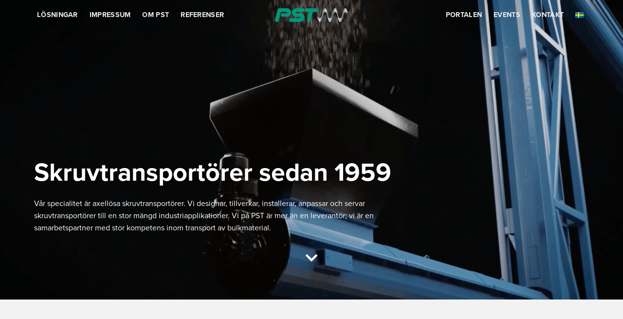

--- FILE ---
content_type: text/html; charset=UTF-8
request_url: https://www.pst.se/?lang=en
body_size: 47287
content:
<!doctype html>
<html lang="sv-SE">
<head><meta charset="UTF-8"><script>if(navigator.userAgent.match(/MSIE|Internet Explorer/i)||navigator.userAgent.match(/Trident\/7\..*?rv:11/i)){var href=document.location.href;if(!href.match(/[?&]nowprocket/)){if(href.indexOf("?")==-1){if(href.indexOf("#")==-1){document.location.href=href+"?nowprocket=1"}else{document.location.href=href.replace("#","?nowprocket=1#")}}else{if(href.indexOf("#")==-1){document.location.href=href+"&nowprocket=1"}else{document.location.href=href.replace("#","&nowprocket=1#")}}}}</script><script>(()=>{class RocketLazyLoadScripts{constructor(){this.v="2.0.4",this.userEvents=["keydown","keyup","mousedown","mouseup","mousemove","mouseover","mouseout","touchmove","touchstart","touchend","touchcancel","wheel","click","dblclick","input"],this.attributeEvents=["onblur","onclick","oncontextmenu","ondblclick","onfocus","onmousedown","onmouseenter","onmouseleave","onmousemove","onmouseout","onmouseover","onmouseup","onmousewheel","onscroll","onsubmit"]}async t(){this.i(),this.o(),/iP(ad|hone)/.test(navigator.userAgent)&&this.h(),this.u(),this.l(this),this.m(),this.k(this),this.p(this),this._(),await Promise.all([this.R(),this.L()]),this.lastBreath=Date.now(),this.S(this),this.P(),this.D(),this.O(),this.M(),await this.C(this.delayedScripts.normal),await this.C(this.delayedScripts.defer),await this.C(this.delayedScripts.async),await this.T(),await this.F(),await this.j(),await this.A(),window.dispatchEvent(new Event("rocket-allScriptsLoaded")),this.everythingLoaded=!0,this.lastTouchEnd&&await new Promise(t=>setTimeout(t,500-Date.now()+this.lastTouchEnd)),this.I(),this.H(),this.U(),this.W()}i(){this.CSPIssue=sessionStorage.getItem("rocketCSPIssue"),document.addEventListener("securitypolicyviolation",t=>{this.CSPIssue||"script-src-elem"!==t.violatedDirective||"data"!==t.blockedURI||(this.CSPIssue=!0,sessionStorage.setItem("rocketCSPIssue",!0))},{isRocket:!0})}o(){window.addEventListener("pageshow",t=>{this.persisted=t.persisted,this.realWindowLoadedFired=!0},{isRocket:!0}),window.addEventListener("pagehide",()=>{this.onFirstUserAction=null},{isRocket:!0})}h(){let t;function e(e){t=e}window.addEventListener("touchstart",e,{isRocket:!0}),window.addEventListener("touchend",function i(o){o.changedTouches[0]&&t.changedTouches[0]&&Math.abs(o.changedTouches[0].pageX-t.changedTouches[0].pageX)<10&&Math.abs(o.changedTouches[0].pageY-t.changedTouches[0].pageY)<10&&o.timeStamp-t.timeStamp<200&&(window.removeEventListener("touchstart",e,{isRocket:!0}),window.removeEventListener("touchend",i,{isRocket:!0}),"INPUT"===o.target.tagName&&"text"===o.target.type||(o.target.dispatchEvent(new TouchEvent("touchend",{target:o.target,bubbles:!0})),o.target.dispatchEvent(new MouseEvent("mouseover",{target:o.target,bubbles:!0})),o.target.dispatchEvent(new PointerEvent("click",{target:o.target,bubbles:!0,cancelable:!0,detail:1,clientX:o.changedTouches[0].clientX,clientY:o.changedTouches[0].clientY})),event.preventDefault()))},{isRocket:!0})}q(t){this.userActionTriggered||("mousemove"!==t.type||this.firstMousemoveIgnored?"keyup"===t.type||"mouseover"===t.type||"mouseout"===t.type||(this.userActionTriggered=!0,this.onFirstUserAction&&this.onFirstUserAction()):this.firstMousemoveIgnored=!0),"click"===t.type&&t.preventDefault(),t.stopPropagation(),t.stopImmediatePropagation(),"touchstart"===this.lastEvent&&"touchend"===t.type&&(this.lastTouchEnd=Date.now()),"click"===t.type&&(this.lastTouchEnd=0),this.lastEvent=t.type,t.composedPath&&t.composedPath()[0].getRootNode()instanceof ShadowRoot&&(t.rocketTarget=t.composedPath()[0]),this.savedUserEvents.push(t)}u(){this.savedUserEvents=[],this.userEventHandler=this.q.bind(this),this.userEvents.forEach(t=>window.addEventListener(t,this.userEventHandler,{passive:!1,isRocket:!0})),document.addEventListener("visibilitychange",this.userEventHandler,{isRocket:!0})}U(){this.userEvents.forEach(t=>window.removeEventListener(t,this.userEventHandler,{passive:!1,isRocket:!0})),document.removeEventListener("visibilitychange",this.userEventHandler,{isRocket:!0}),this.savedUserEvents.forEach(t=>{(t.rocketTarget||t.target).dispatchEvent(new window[t.constructor.name](t.type,t))})}m(){const t="return false",e=Array.from(this.attributeEvents,t=>"data-rocket-"+t),i="["+this.attributeEvents.join("],[")+"]",o="[data-rocket-"+this.attributeEvents.join("],[data-rocket-")+"]",s=(e,i,o)=>{o&&o!==t&&(e.setAttribute("data-rocket-"+i,o),e["rocket"+i]=new Function("event",o),e.setAttribute(i,t))};new MutationObserver(t=>{for(const n of t)"attributes"===n.type&&(n.attributeName.startsWith("data-rocket-")||this.everythingLoaded?n.attributeName.startsWith("data-rocket-")&&this.everythingLoaded&&this.N(n.target,n.attributeName.substring(12)):s(n.target,n.attributeName,n.target.getAttribute(n.attributeName))),"childList"===n.type&&n.addedNodes.forEach(t=>{if(t.nodeType===Node.ELEMENT_NODE)if(this.everythingLoaded)for(const i of[t,...t.querySelectorAll(o)])for(const t of i.getAttributeNames())e.includes(t)&&this.N(i,t.substring(12));else for(const e of[t,...t.querySelectorAll(i)])for(const t of e.getAttributeNames())this.attributeEvents.includes(t)&&s(e,t,e.getAttribute(t))})}).observe(document,{subtree:!0,childList:!0,attributeFilter:[...this.attributeEvents,...e]})}I(){this.attributeEvents.forEach(t=>{document.querySelectorAll("[data-rocket-"+t+"]").forEach(e=>{this.N(e,t)})})}N(t,e){const i=t.getAttribute("data-rocket-"+e);i&&(t.setAttribute(e,i),t.removeAttribute("data-rocket-"+e))}k(t){Object.defineProperty(HTMLElement.prototype,"onclick",{get(){return this.rocketonclick||null},set(e){this.rocketonclick=e,this.setAttribute(t.everythingLoaded?"onclick":"data-rocket-onclick","this.rocketonclick(event)")}})}S(t){function e(e,i){let o=e[i];e[i]=null,Object.defineProperty(e,i,{get:()=>o,set(s){t.everythingLoaded?o=s:e["rocket"+i]=o=s}})}e(document,"onreadystatechange"),e(window,"onload"),e(window,"onpageshow");try{Object.defineProperty(document,"readyState",{get:()=>t.rocketReadyState,set(e){t.rocketReadyState=e},configurable:!0}),document.readyState="loading"}catch(t){console.log("WPRocket DJE readyState conflict, bypassing")}}l(t){this.originalAddEventListener=EventTarget.prototype.addEventListener,this.originalRemoveEventListener=EventTarget.prototype.removeEventListener,this.savedEventListeners=[],EventTarget.prototype.addEventListener=function(e,i,o){o&&o.isRocket||!t.B(e,this)&&!t.userEvents.includes(e)||t.B(e,this)&&!t.userActionTriggered||e.startsWith("rocket-")||t.everythingLoaded?t.originalAddEventListener.call(this,e,i,o):(t.savedEventListeners.push({target:this,remove:!1,type:e,func:i,options:o}),"mouseenter"!==e&&"mouseleave"!==e||t.originalAddEventListener.call(this,e,t.savedUserEvents.push,o))},EventTarget.prototype.removeEventListener=function(e,i,o){o&&o.isRocket||!t.B(e,this)&&!t.userEvents.includes(e)||t.B(e,this)&&!t.userActionTriggered||e.startsWith("rocket-")||t.everythingLoaded?t.originalRemoveEventListener.call(this,e,i,o):t.savedEventListeners.push({target:this,remove:!0,type:e,func:i,options:o})}}J(t,e){this.savedEventListeners=this.savedEventListeners.filter(i=>{let o=i.type,s=i.target||window;return e!==o||t!==s||(this.B(o,s)&&(i.type="rocket-"+o),this.$(i),!1)})}H(){EventTarget.prototype.addEventListener=this.originalAddEventListener,EventTarget.prototype.removeEventListener=this.originalRemoveEventListener,this.savedEventListeners.forEach(t=>this.$(t))}$(t){t.remove?this.originalRemoveEventListener.call(t.target,t.type,t.func,t.options):this.originalAddEventListener.call(t.target,t.type,t.func,t.options)}p(t){let e;function i(e){return t.everythingLoaded?e:e.split(" ").map(t=>"load"===t||t.startsWith("load.")?"rocket-jquery-load":t).join(" ")}function o(o){function s(e){const s=o.fn[e];o.fn[e]=o.fn.init.prototype[e]=function(){return this[0]===window&&t.userActionTriggered&&("string"==typeof arguments[0]||arguments[0]instanceof String?arguments[0]=i(arguments[0]):"object"==typeof arguments[0]&&Object.keys(arguments[0]).forEach(t=>{const e=arguments[0][t];delete arguments[0][t],arguments[0][i(t)]=e})),s.apply(this,arguments),this}}if(o&&o.fn&&!t.allJQueries.includes(o)){const e={DOMContentLoaded:[],"rocket-DOMContentLoaded":[]};for(const t in e)document.addEventListener(t,()=>{e[t].forEach(t=>t())},{isRocket:!0});o.fn.ready=o.fn.init.prototype.ready=function(i){function s(){parseInt(o.fn.jquery)>2?setTimeout(()=>i.bind(document)(o)):i.bind(document)(o)}return"function"==typeof i&&(t.realDomReadyFired?!t.userActionTriggered||t.fauxDomReadyFired?s():e["rocket-DOMContentLoaded"].push(s):e.DOMContentLoaded.push(s)),o([])},s("on"),s("one"),s("off"),t.allJQueries.push(o)}e=o}t.allJQueries=[],o(window.jQuery),Object.defineProperty(window,"jQuery",{get:()=>e,set(t){o(t)}})}P(){const t=new Map;document.write=document.writeln=function(e){const i=document.currentScript,o=document.createRange(),s=i.parentElement;let n=t.get(i);void 0===n&&(n=i.nextSibling,t.set(i,n));const c=document.createDocumentFragment();o.setStart(c,0),c.appendChild(o.createContextualFragment(e)),s.insertBefore(c,n)}}async R(){return new Promise(t=>{this.userActionTriggered?t():this.onFirstUserAction=t})}async L(){return new Promise(t=>{document.addEventListener("DOMContentLoaded",()=>{this.realDomReadyFired=!0,t()},{isRocket:!0})})}async j(){return this.realWindowLoadedFired?Promise.resolve():new Promise(t=>{window.addEventListener("load",t,{isRocket:!0})})}M(){this.pendingScripts=[];this.scriptsMutationObserver=new MutationObserver(t=>{for(const e of t)e.addedNodes.forEach(t=>{"SCRIPT"!==t.tagName||t.noModule||t.isWPRocket||this.pendingScripts.push({script:t,promise:new Promise(e=>{const i=()=>{const i=this.pendingScripts.findIndex(e=>e.script===t);i>=0&&this.pendingScripts.splice(i,1),e()};t.addEventListener("load",i,{isRocket:!0}),t.addEventListener("error",i,{isRocket:!0}),setTimeout(i,1e3)})})})}),this.scriptsMutationObserver.observe(document,{childList:!0,subtree:!0})}async F(){await this.X(),this.pendingScripts.length?(await this.pendingScripts[0].promise,await this.F()):this.scriptsMutationObserver.disconnect()}D(){this.delayedScripts={normal:[],async:[],defer:[]},document.querySelectorAll("script[type$=rocketlazyloadscript]").forEach(t=>{t.hasAttribute("data-rocket-src")?t.hasAttribute("async")&&!1!==t.async?this.delayedScripts.async.push(t):t.hasAttribute("defer")&&!1!==t.defer||"module"===t.getAttribute("data-rocket-type")?this.delayedScripts.defer.push(t):this.delayedScripts.normal.push(t):this.delayedScripts.normal.push(t)})}async _(){await this.L();let t=[];document.querySelectorAll("script[type$=rocketlazyloadscript][data-rocket-src]").forEach(e=>{let i=e.getAttribute("data-rocket-src");if(i&&!i.startsWith("data:")){i.startsWith("//")&&(i=location.protocol+i);try{const o=new URL(i).origin;o!==location.origin&&t.push({src:o,crossOrigin:e.crossOrigin||"module"===e.getAttribute("data-rocket-type")})}catch(t){}}}),t=[...new Map(t.map(t=>[JSON.stringify(t),t])).values()],this.Y(t,"preconnect")}async G(t){if(await this.K(),!0!==t.noModule||!("noModule"in HTMLScriptElement.prototype))return new Promise(e=>{let i;function o(){(i||t).setAttribute("data-rocket-status","executed"),e()}try{if(navigator.userAgent.includes("Firefox/")||""===navigator.vendor||this.CSPIssue)i=document.createElement("script"),[...t.attributes].forEach(t=>{let e=t.nodeName;"type"!==e&&("data-rocket-type"===e&&(e="type"),"data-rocket-src"===e&&(e="src"),i.setAttribute(e,t.nodeValue))}),t.text&&(i.text=t.text),t.nonce&&(i.nonce=t.nonce),i.hasAttribute("src")?(i.addEventListener("load",o,{isRocket:!0}),i.addEventListener("error",()=>{i.setAttribute("data-rocket-status","failed-network"),e()},{isRocket:!0}),setTimeout(()=>{i.isConnected||e()},1)):(i.text=t.text,o()),i.isWPRocket=!0,t.parentNode.replaceChild(i,t);else{const i=t.getAttribute("data-rocket-type"),s=t.getAttribute("data-rocket-src");i?(t.type=i,t.removeAttribute("data-rocket-type")):t.removeAttribute("type"),t.addEventListener("load",o,{isRocket:!0}),t.addEventListener("error",i=>{this.CSPIssue&&i.target.src.startsWith("data:")?(console.log("WPRocket: CSP fallback activated"),t.removeAttribute("src"),this.G(t).then(e)):(t.setAttribute("data-rocket-status","failed-network"),e())},{isRocket:!0}),s?(t.fetchPriority="high",t.removeAttribute("data-rocket-src"),t.src=s):t.src="data:text/javascript;base64,"+window.btoa(unescape(encodeURIComponent(t.text)))}}catch(i){t.setAttribute("data-rocket-status","failed-transform"),e()}});t.setAttribute("data-rocket-status","skipped")}async C(t){const e=t.shift();return e?(e.isConnected&&await this.G(e),this.C(t)):Promise.resolve()}O(){this.Y([...this.delayedScripts.normal,...this.delayedScripts.defer,...this.delayedScripts.async],"preload")}Y(t,e){this.trash=this.trash||[];let i=!0;var o=document.createDocumentFragment();t.forEach(t=>{const s=t.getAttribute&&t.getAttribute("data-rocket-src")||t.src;if(s&&!s.startsWith("data:")){const n=document.createElement("link");n.href=s,n.rel=e,"preconnect"!==e&&(n.as="script",n.fetchPriority=i?"high":"low"),t.getAttribute&&"module"===t.getAttribute("data-rocket-type")&&(n.crossOrigin=!0),t.crossOrigin&&(n.crossOrigin=t.crossOrigin),t.integrity&&(n.integrity=t.integrity),t.nonce&&(n.nonce=t.nonce),o.appendChild(n),this.trash.push(n),i=!1}}),document.head.appendChild(o)}W(){this.trash.forEach(t=>t.remove())}async T(){try{document.readyState="interactive"}catch(t){}this.fauxDomReadyFired=!0;try{await this.K(),this.J(document,"readystatechange"),document.dispatchEvent(new Event("rocket-readystatechange")),await this.K(),document.rocketonreadystatechange&&document.rocketonreadystatechange(),await this.K(),this.J(document,"DOMContentLoaded"),document.dispatchEvent(new Event("rocket-DOMContentLoaded")),await this.K(),this.J(window,"DOMContentLoaded"),window.dispatchEvent(new Event("rocket-DOMContentLoaded"))}catch(t){console.error(t)}}async A(){try{document.readyState="complete"}catch(t){}try{await this.K(),this.J(document,"readystatechange"),document.dispatchEvent(new Event("rocket-readystatechange")),await this.K(),document.rocketonreadystatechange&&document.rocketonreadystatechange(),await this.K(),this.J(window,"load"),window.dispatchEvent(new Event("rocket-load")),await this.K(),window.rocketonload&&window.rocketonload(),await this.K(),this.allJQueries.forEach(t=>t(window).trigger("rocket-jquery-load")),await this.K(),this.J(window,"pageshow");const t=new Event("rocket-pageshow");t.persisted=this.persisted,window.dispatchEvent(t),await this.K(),window.rocketonpageshow&&window.rocketonpageshow({persisted:this.persisted})}catch(t){console.error(t)}}async K(){Date.now()-this.lastBreath>45&&(await this.X(),this.lastBreath=Date.now())}async X(){return document.hidden?new Promise(t=>setTimeout(t)):new Promise(t=>requestAnimationFrame(t))}B(t,e){return e===document&&"readystatechange"===t||(e===document&&"DOMContentLoaded"===t||(e===window&&"DOMContentLoaded"===t||(e===window&&"load"===t||e===window&&"pageshow"===t)))}static run(){(new RocketLazyLoadScripts).t()}}RocketLazyLoadScripts.run()})();</script>
	
	<meta name="viewport" content="width=device-width, initial-scale=1">
	<link rel="profile" href="http://gmpg.org/xfn/11">
	<meta name='robots' content='max-image-preview:large' />
	<style></style>
	
	<!-- This site is optimized with the Yoast SEO Premium plugin v14.0.4 - https://yoast.com/wordpress/plugins/seo/ -->
	<title>Skruvtransportörer sedan 1959 - PST</title>
<link data-rocket-prefetch href="https://www.youtube.com" rel="dns-prefetch">
<link data-rocket-prefetch href="https://www.gstatic.com" rel="dns-prefetch">
<link data-rocket-prefetch href="https://www.googletagmanager.com" rel="dns-prefetch">
<link data-rocket-prefetch href="https://connect.facebook.net" rel="dns-prefetch">
<link data-rocket-prefetch href="https://use.typekit.net" rel="dns-prefetch">
<link data-rocket-prefetch href="https://www.google.com" rel="dns-prefetch">
<link crossorigin data-rocket-preload as="font" href="https://use.typekit.net/af/71f83c/00000000000000003b9b093b/27/l?primer=7cdcb44be4a7db8877ffa5c0007b8dd865b3bbc383831fe2ea177f62257a9191&#038;fvd=n7&#038;v=3" rel="preload">
<link crossorigin data-rocket-preload as="font" href="https://use.typekit.net/af/4838bd/00000000000000003b9b0934/27/l?primer=7cdcb44be4a7db8877ffa5c0007b8dd865b3bbc383831fe2ea177f62257a9191&#038;fvd=n4&#038;v=3" rel="preload">
<link crossorigin data-rocket-preload as="font" href="https://www.pst.se/wp-content/plugins/elementor/assets/lib/eicons/fonts/eicons.woff2?5.43.0" rel="preload">
<link crossorigin data-rocket-preload as="font" href="https://www.pst.se/wp-content/plugins/elementor/assets/lib/font-awesome/webfonts/fa-brands-400.woff2" rel="preload">
<link crossorigin data-rocket-preload as="font" href="https://www.pst.se/wp-content/plugins/elementor/assets/lib/font-awesome/webfonts/fa-regular-400.woff2" rel="preload">
<link crossorigin data-rocket-preload as="font" href="https://www.pst.se/wp-content/plugins/elementor/assets/lib/font-awesome/webfonts/fa-solid-900.woff2" rel="preload">
<style id="wpr-usedcss">img:is([sizes=auto i],[sizes^="auto," i]){contain-intrinsic-size:3000px 1500px}@font-face{font-family:proxima-nova;src:url("https://use.typekit.net/af/71f83c/00000000000000003b9b093b/27/l?primer=7cdcb44be4a7db8877ffa5c0007b8dd865b3bbc383831fe2ea177f62257a9191&fvd=n7&v=3") format("woff2"),url("https://use.typekit.net/af/71f83c/00000000000000003b9b093b/27/d?primer=7cdcb44be4a7db8877ffa5c0007b8dd865b3bbc383831fe2ea177f62257a9191&fvd=n7&v=3") format("woff"),url("https://use.typekit.net/af/71f83c/00000000000000003b9b093b/27/a?primer=7cdcb44be4a7db8877ffa5c0007b8dd865b3bbc383831fe2ea177f62257a9191&fvd=n7&v=3") format("opentype");font-display:swap;font-style:normal;font-weight:700;font-stretch:normal}@font-face{font-family:proxima-nova;src:url("https://use.typekit.net/af/4838bd/00000000000000003b9b0934/27/l?primer=7cdcb44be4a7db8877ffa5c0007b8dd865b3bbc383831fe2ea177f62257a9191&fvd=n4&v=3") format("woff2"),url("https://use.typekit.net/af/4838bd/00000000000000003b9b0934/27/d?primer=7cdcb44be4a7db8877ffa5c0007b8dd865b3bbc383831fe2ea177f62257a9191&fvd=n4&v=3") format("woff"),url("https://use.typekit.net/af/4838bd/00000000000000003b9b0934/27/a?primer=7cdcb44be4a7db8877ffa5c0007b8dd865b3bbc383831fe2ea177f62257a9191&fvd=n4&v=3") format("opentype");font-display:swap;font-style:normal;font-weight:400;font-stretch:normal}img.emoji{display:inline!important;border:none!important;box-shadow:none!important;height:1em!important;width:1em!important;margin:0 .07em!important;vertical-align:-.1em!important;background:0 0!important;padding:0!important}:root{--wp--preset--aspect-ratio--square:1;--wp--preset--aspect-ratio--4-3:4/3;--wp--preset--aspect-ratio--3-4:3/4;--wp--preset--aspect-ratio--3-2:3/2;--wp--preset--aspect-ratio--2-3:2/3;--wp--preset--aspect-ratio--16-9:16/9;--wp--preset--aspect-ratio--9-16:9/16;--wp--preset--color--black:#000000;--wp--preset--color--cyan-bluish-gray:#abb8c3;--wp--preset--color--white:#ffffff;--wp--preset--color--pale-pink:#f78da7;--wp--preset--color--vivid-red:#cf2e2e;--wp--preset--color--luminous-vivid-orange:#ff6900;--wp--preset--color--luminous-vivid-amber:#fcb900;--wp--preset--color--light-green-cyan:#7bdcb5;--wp--preset--color--vivid-green-cyan:#00d084;--wp--preset--color--pale-cyan-blue:#8ed1fc;--wp--preset--color--vivid-cyan-blue:#0693e3;--wp--preset--color--vivid-purple:#9b51e0;--wp--preset--gradient--vivid-cyan-blue-to-vivid-purple:linear-gradient(135deg,rgba(6, 147, 227, 1) 0%,rgb(155, 81, 224) 100%);--wp--preset--gradient--light-green-cyan-to-vivid-green-cyan:linear-gradient(135deg,rgb(122, 220, 180) 0%,rgb(0, 208, 130) 100%);--wp--preset--gradient--luminous-vivid-amber-to-luminous-vivid-orange:linear-gradient(135deg,rgba(252, 185, 0, 1) 0%,rgba(255, 105, 0, 1) 100%);--wp--preset--gradient--luminous-vivid-orange-to-vivid-red:linear-gradient(135deg,rgba(255, 105, 0, 1) 0%,rgb(207, 46, 46) 100%);--wp--preset--gradient--very-light-gray-to-cyan-bluish-gray:linear-gradient(135deg,rgb(238, 238, 238) 0%,rgb(169, 184, 195) 100%);--wp--preset--gradient--cool-to-warm-spectrum:linear-gradient(135deg,rgb(74, 234, 220) 0%,rgb(151, 120, 209) 20%,rgb(207, 42, 186) 40%,rgb(238, 44, 130) 60%,rgb(251, 105, 98) 80%,rgb(254, 248, 76) 100%);--wp--preset--gradient--blush-light-purple:linear-gradient(135deg,rgb(255, 206, 236) 0%,rgb(152, 150, 240) 100%);--wp--preset--gradient--blush-bordeaux:linear-gradient(135deg,rgb(254, 205, 165) 0%,rgb(254, 45, 45) 50%,rgb(107, 0, 62) 100%);--wp--preset--gradient--luminous-dusk:linear-gradient(135deg,rgb(255, 203, 112) 0%,rgb(199, 81, 192) 50%,rgb(65, 88, 208) 100%);--wp--preset--gradient--pale-ocean:linear-gradient(135deg,rgb(255, 245, 203) 0%,rgb(182, 227, 212) 50%,rgb(51, 167, 181) 100%);--wp--preset--gradient--electric-grass:linear-gradient(135deg,rgb(202, 248, 128) 0%,rgb(113, 206, 126) 100%);--wp--preset--gradient--midnight:linear-gradient(135deg,rgb(2, 3, 129) 0%,rgb(40, 116, 252) 100%);--wp--preset--font-size--small:13px;--wp--preset--font-size--medium:20px;--wp--preset--font-size--large:36px;--wp--preset--font-size--x-large:42px;--wp--preset--spacing--20:0.44rem;--wp--preset--spacing--30:0.67rem;--wp--preset--spacing--40:1rem;--wp--preset--spacing--50:1.5rem;--wp--preset--spacing--60:2.25rem;--wp--preset--spacing--70:3.38rem;--wp--preset--spacing--80:5.06rem;--wp--preset--shadow--natural:6px 6px 9px rgba(0, 0, 0, .2);--wp--preset--shadow--deep:12px 12px 50px rgba(0, 0, 0, .4);--wp--preset--shadow--sharp:6px 6px 0px rgba(0, 0, 0, .2);--wp--preset--shadow--outlined:6px 6px 0px -3px rgba(255, 255, 255, 1),6px 6px rgba(0, 0, 0, 1);--wp--preset--shadow--crisp:6px 6px 0px rgba(0, 0, 0, 1)}:where(.is-layout-flex){gap:.5em}:where(.is-layout-grid){gap:.5em}:where(.wp-block-post-template.is-layout-flex){gap:1.25em}:where(.wp-block-post-template.is-layout-grid){gap:1.25em}:where(.wp-block-columns.is-layout-flex){gap:2em}:where(.wp-block-columns.is-layout-grid){gap:2em}:root :where(.wp-block-pullquote){font-size:1.5em;line-height:1.6}.wpml-ls-legacy-list-horizontal{border:1px solid transparent;padding:7px;clear:both}.wpml-ls-legacy-list-horizontal>ul{padding:0;margin:0!important;list-style-type:none}.wpml-ls-legacy-list-horizontal .wpml-ls-item{padding:0;margin:0;list-style-type:none;display:inline-block}.wpml-ls-legacy-list-horizontal a{display:block;text-decoration:none;padding:5px 10px 6px;line-height:1}.wpml-ls-legacy-list-horizontal a span{vertical-align:middle}.wpml-ls-legacy-list-horizontal a span.wpml-ls-bracket{vertical-align:unset}.wpml-ls-legacy-list-horizontal .wpml-ls-flag{display:inline;vertical-align:middle}.wpml-ls-legacy-list-horizontal .wpml-ls-flag+span{margin-left:.4em}.rtl .wpml-ls-legacy-list-horizontal .wpml-ls-flag+span{margin-left:0;margin-right:.4em}.wpml-ls-menu-item .wpml-ls-flag{display:inline;vertical-align:baseline}.wpml-ls-menu-item .wpml-ls-flag+span{margin-left:.3em}.rtl .wpml-ls-menu-item .wpml-ls-flag+span{margin-left:0;margin-right:.3em}ul .wpml-ls-menu-item a{display:flex;align-items:center}html{line-height:1.15;-webkit-text-size-adjust:100%}*,::after,::before{-webkit-box-sizing:border-box;box-sizing:border-box}body{margin:0;font-family:aktiv-grotesk,-apple-system,BlinkMacSystemFont,"Segoe UI",Roboto,"Helvetica Neue",Arial,sans-serif,"Apple Color Emoji","Segoe UI Emoji","Segoe UI Symbol","Noto Color Emoji";font-size:1rem;font-weight:400;line-height:1.5;color:#333;background-color:#fff}h1,h2,h3,h4{margin-top:.5rem;margin-bottom:1rem;font-family:inherit;font-weight:500;line-height:1.2;color:inherit}h1{font-size:2.5rem}h2{font-size:2rem}h3{font-size:1.75rem}h4{font-size:1.5rem}p{margin-top:0;margin-bottom:.9rem}a{background-color:transparent;text-decoration:none;color:#c36}a:active,a:hover{color:#336}a:not([href]):not([tabindex]){color:inherit;text-decoration:none}a:not([href]):not([tabindex]):focus,a:not([href]):not([tabindex]):hover{color:inherit;text-decoration:none}a:not([href]):not([tabindex]):focus{outline:0}strong{font-weight:bolder}code{font-family:monospace,monospace;font-size:1em}sub{font-size:75%;line-height:0;position:relative;vertical-align:baseline}sub{bottom:-.25em}img{border-style:none}template{display:none}[hidden]{display:none}@media print{*,:after,:before{background:0 0!important;color:#000!important;-webkit-box-shadow:none!important;box-shadow:none!important;text-shadow:none!important}a,a:visited{text-decoration:underline}a[href]:after{content:" (" attr(href) ")"}a[href^="#"]:after,a[href^="javascript:"]:after{content:""}img,tr{page-break-inside:avoid}h2,h3,p{orphans:3;widows:3}h2,h3{page-break-after:avoid}}#comments .comment{position:relative}#comments .reply{font-size:11px;line-height:1}label{display:inline-block;line-height:1;margin-bottom:.5rem}button,input,optgroup,select,textarea{font-family:inherit;font-size:1rem;line-height:1.15;margin:0}input[type=email],input[type=number],input[type=password],input[type=search],input[type=text],select,textarea{width:100%;border:1px solid #666;-webkit-border-radius:3px;border-radius:3px;padding:.5rem 1rem;-webkit-transition:.3s;-o-transition:.3s;transition:all .3s}input[type=email]:focus,input[type=number]:focus,input[type=password]:focus,input[type=search]:focus,input[type=text]:focus,select:focus,textarea:focus{border-color:#333;outline:0}button,input{overflow:visible}button,select{text-transform:none}[type=button],[type=submit],button{width:auto;-webkit-appearance:button}[type=button]::-moz-focus-inner,[type=submit]::-moz-focus-inner,button::-moz-focus-inner{border-style:none;padding:0}[type=button]:-moz-focusring,[type=submit]:-moz-focusring,button:-moz-focusring{outline:ButtonText dotted 1px}[type=button],[type=submit],button{display:inline-block;font-weight:400;color:#c36;text-align:center;white-space:nowrap;-webkit-user-select:none;-moz-user-select:none;-ms-user-select:none;user-select:none;background-color:transparent;border:1px solid #c36;padding:.5rem 1rem;font-size:1rem;-webkit-border-radius:3px;border-radius:3px;-webkit-transition:.3s;-o-transition:.3s;transition:all .3s}[type=button]:focus,[type=submit]:focus,button:focus{outline:dotted 1px;outline:-webkit-focus-ring-color auto 5px}[type=button]:focus,[type=button]:hover,[type=submit]:focus,[type=submit]:hover,button:focus,button:hover{color:#fff;background-color:#c36;text-decoration:none}[type=button]:not(:disabled),[type=submit]:not(:disabled),button:not(:disabled){cursor:pointer}fieldset{padding:.35em .75em .625em}legend{-webkit-box-sizing:border-box;box-sizing:border-box;color:inherit;display:table;max-width:100%;padding:0;white-space:normal}progress{vertical-align:baseline}textarea{overflow:auto;resize:vertical}[type=checkbox],[type=radio]{-webkit-box-sizing:border-box;box-sizing:border-box;padding:0}[type=number]::-webkit-inner-spin-button,[type=number]::-webkit-outer-spin-button{height:auto}[type=search]{-webkit-appearance:textfield;outline-offset:-2px}[type=search]::-webkit-search-decoration{-webkit-appearance:none}::-webkit-file-upload-button{-webkit-appearance:button;font:inherit}select{display:block}table{background-color:transparent;width:100%;margin-bottom:15px;font-size:.9em;border-spacing:0;border-collapse:collapse}table tbody+tbody{border-top:2px solid #ccc}dl,dt,li,ul{margin-top:0;margin-bottom:0;border:0;outline:0;font-size:100%;vertical-align:baseline;background:0 0}.sticky{position:relative;display:block}:root{--direction-multiplier:1}body.rtl{--direction-multiplier:-1}.elementor-screen-only{height:1px;margin:-1px;overflow:hidden;padding:0;position:absolute;top:-10000em;width:1px;clip:rect(0,0,0,0);border:0}.elementor *,.elementor :after,.elementor :before{box-sizing:border-box}.elementor a{box-shadow:none;text-decoration:none}.elementor img{border:none;border-radius:0;box-shadow:none;height:auto;max-width:100%}.elementor iframe,.elementor object,.elementor video{border:none;line-height:1;margin:0;max-width:100%;width:100%}.elementor .elementor-background-video-container{direction:ltr;inset:0;overflow:hidden;position:absolute;z-index:0}.elementor .elementor-background-video-container{pointer-events:none;transition:opacity 1s}.elementor .elementor-background-video-embed{max-width:none}.elementor .elementor-background-video-embed{left:50%;position:absolute;top:50%;transform:translate(-50%,-50%)}.elementor .elementor-background-overlay{inset:0;position:absolute}.elementor-widget-wrap .elementor-element.elementor-widget__width-auto,.elementor-widget-wrap .elementor-element.elementor-widget__width-initial{max-width:100%}.elementor-element{--flex-direction:initial;--flex-wrap:initial;--justify-content:initial;--align-items:initial;--align-content:initial;--gap:initial;--flex-basis:initial;--flex-grow:initial;--flex-shrink:initial;--order:initial;--align-self:initial;align-self:var(--align-self);flex-basis:var(--flex-basis);flex-grow:var(--flex-grow);flex-shrink:var(--flex-shrink);order:var(--order)}.elementor-element:where(.e-con-full,.elementor-widget){align-content:var(--align-content);align-items:var(--align-items);flex-direction:var(--flex-direction);flex-wrap:var(--flex-wrap);gap:var(--row-gap) var(--column-gap);justify-content:var(--justify-content)}.elementor-invisible{visibility:hidden}.elementor-align-center{text-align:center}.elementor-align-right{text-align:right}.elementor-align-left{text-align:left}.elementor-align-center .elementor-button,.elementor-align-left .elementor-button,.elementor-align-right .elementor-button{width:auto}.elementor-align-justify .elementor-button{width:100%}@media (max-width:767px){table table{font-size:.8em}.elementor-mobile-align-justify .elementor-button{width:100%}.elementor-column{width:100%}}:root{--page-title-display:block}.elementor-section{position:relative}.elementor-section .elementor-container{display:flex;margin-left:auto;margin-right:auto;position:relative}@media (max-width:1024px){.elementor-section .elementor-container{flex-wrap:wrap}}.elementor-section.elementor-section-items-middle>.elementor-container{align-items:center}.elementor-widget-wrap{align-content:flex-start;flex-wrap:wrap;position:relative;width:100%}.elementor:not(.elementor-bc-flex-widget) .elementor-widget-wrap{display:flex}.elementor-widget-wrap>.elementor-element{width:100%}.elementor-widget-wrap.e-swiper-container{width:calc(100% - (var(--e-column-margin-left,0px) + var(--e-column-margin-right,0px)))}.elementor-widget{position:relative}.elementor-widget:not(:last-child){margin-bottom:var(--kit-widget-spacing,20px)}.elementor-widget:not(:last-child).elementor-widget__width-auto,.elementor-widget:not(:last-child).elementor-widget__width-initial{margin-bottom:0}.elementor-column{display:flex;min-height:1px;position:relative}.elementor-column-gap-default>.elementor-column>.elementor-element-populated{padding:10px}.elementor-inner-section .elementor-column-gap-no .elementor-element-populated{padding:0}@media (min-width:768px){.elementor-column.elementor-col-33{width:33.333%}.elementor-column.elementor-col-50{width:50%}.elementor-column.elementor-col-66{width:66.666%}.elementor-column.elementor-col-100{width:100%}}.elementor-grid{display:grid;grid-column-gap:var(--grid-column-gap);grid-row-gap:var(--grid-row-gap)}.elementor-grid .elementor-grid-item{min-width:0}.elementor-grid-0 .elementor-grid{display:inline-block;margin-bottom:calc(-1 * var(--grid-row-gap));width:100%;word-spacing:var(--grid-column-gap)}.elementor-grid-0 .elementor-grid .elementor-grid-item{display:inline-block;margin-bottom:var(--grid-row-gap);word-break:break-word}@media (min-width:1025px){#elementor-device-mode:after{content:"desktop"}}@media (min-width:-1){#elementor-device-mode:after{content:"widescreen"}}@media (max-width:-1){#elementor-device-mode:after{content:"laptop";content:"tablet_extra"}}@media (max-width:1024px){#elementor-device-mode:after{content:"tablet"}}@media (max-width:-1){#elementor-device-mode:after{content:"mobile_extra"}}@media (prefers-reduced-motion:no-preference){html{scroll-behavior:smooth}}.e-con{--border-radius:0;--border-top-width:0px;--border-right-width:0px;--border-bottom-width:0px;--border-left-width:0px;--border-style:initial;--border-color:initial;--container-widget-width:100%;--container-widget-height:initial;--container-widget-flex-grow:0;--container-widget-align-self:initial;--content-width:min(100%,var(--container-max-width,1140px));--width:100%;--min-height:initial;--height:auto;--text-align:initial;--margin-top:0px;--margin-right:0px;--margin-bottom:0px;--margin-left:0px;--padding-top:var(--container-default-padding-top,10px);--padding-right:var(--container-default-padding-right,10px);--padding-bottom:var(--container-default-padding-bottom,10px);--padding-left:var(--container-default-padding-left,10px);--position:relative;--z-index:revert;--overflow:visible;--gap:var(--widgets-spacing,20px);--row-gap:var(--widgets-spacing-row,20px);--column-gap:var(--widgets-spacing-column,20px);--overlay-mix-blend-mode:initial;--overlay-opacity:1;--overlay-transition:0.3s;--e-con-grid-template-columns:repeat(3,1fr);--e-con-grid-template-rows:repeat(2,1fr);border-radius:var(--border-radius);height:var(--height);min-height:var(--min-height);min-width:0;overflow:var(--overflow);position:var(--position);width:var(--width);z-index:var(--z-index);--flex-wrap-mobile:wrap;margin-block-end:var(--margin-block-end);margin-block-start:var(--margin-block-start);margin-inline-end:var(--margin-inline-end);margin-inline-start:var(--margin-inline-start);padding-inline-end:var(--padding-inline-end);padding-inline-start:var(--padding-inline-start)}.e-con:where(:not(.e-div-block-base)){transition:background var(--background-transition,.3s),border var(--border-transition,.3s),box-shadow var(--border-transition,.3s),transform var(--e-con-transform-transition-duration,.4s)}.e-con{--margin-block-start:var(--margin-top);--margin-block-end:var(--margin-bottom);--margin-inline-start:var(--margin-left);--margin-inline-end:var(--margin-right);--padding-inline-start:var(--padding-left);--padding-inline-end:var(--padding-right);--padding-block-start:var(--padding-top);--padding-block-end:var(--padding-bottom);--border-block-start-width:var(--border-top-width);--border-block-end-width:var(--border-bottom-width);--border-inline-start-width:var(--border-left-width);--border-inline-end-width:var(--border-right-width)}body.rtl .e-con{--padding-inline-start:var(--padding-right);--padding-inline-end:var(--padding-left);--margin-inline-start:var(--margin-right);--margin-inline-end:var(--margin-left);--border-inline-start-width:var(--border-right-width);--border-inline-end-width:var(--border-left-width)}.e-con.e-flex{--flex-direction:column;--flex-basis:auto;--flex-grow:0;--flex-shrink:1;flex:var(--flex-grow) var(--flex-shrink) var(--flex-basis)}.e-con>.e-con-inner{padding-block-end:var(--padding-block-end);padding-block-start:var(--padding-block-start);text-align:var(--text-align)}.e-con.e-flex>.e-con-inner{flex-direction:var(--flex-direction)}.e-con,.e-con>.e-con-inner{display:var(--display)}.e-con-boxed.e-flex{align-content:normal;align-items:normal;flex-direction:column;flex-wrap:nowrap;justify-content:normal}.e-con-boxed{gap:initial;text-align:initial}.e-con.e-flex>.e-con-inner{align-content:var(--align-content);align-items:var(--align-items);align-self:auto;flex-basis:auto;flex-grow:1;flex-shrink:1;flex-wrap:var(--flex-wrap);justify-content:var(--justify-content)}.e-con>.e-con-inner{gap:var(--row-gap) var(--column-gap);height:100%;margin:0 auto;max-width:var(--content-width);padding-inline-end:0;padding-inline-start:0;width:100%}:is(.elementor-section-wrap,[data-elementor-id])>.e-con{--margin-left:auto;--margin-right:auto;max-width:min(100%,var(--width))}.e-con .elementor-widget.elementor-widget{margin-block-end:0}.e-con:before,.e-con>.elementor-motion-effects-container>.elementor-motion-effects-layer:before,:is(.e-con,.e-con>.e-con-inner)>.elementor-background-video-container:before{border-block-end-width:var(--border-block-end-width);border-block-start-width:var(--border-block-start-width);border-color:var(--border-color);border-inline-end-width:var(--border-inline-end-width);border-inline-start-width:var(--border-inline-start-width);border-radius:var(--border-radius);border-style:var(--border-style);content:var(--background-overlay);display:block;height:max(100% + var(--border-top-width) + var(--border-bottom-width),100%);left:calc(0px - var(--border-left-width));mix-blend-mode:var(--overlay-mix-blend-mode);opacity:var(--overlay-opacity);position:absolute;top:calc(0px - var(--border-top-width));transition:var(--overlay-transition,.3s);width:max(100% + var(--border-left-width) + var(--border-right-width),100%)}.e-con:before{transition:background var(--overlay-transition,.3s),border-radius var(--border-transition,.3s),opacity var(--overlay-transition,.3s)}:is(.e-con,.e-con>.e-con-inner)>.elementor-background-video-container{border-block-end-width:var(--border-block-end-width);border-block-start-width:var(--border-block-start-width);border-color:var(--border-color);border-inline-end-width:var(--border-inline-end-width);border-inline-start-width:var(--border-inline-start-width);border-radius:var(--border-radius);border-style:var(--border-style);height:max(100% + var(--border-top-width) + var(--border-bottom-width),100%);left:calc(0px - var(--border-left-width));top:calc(0px - var(--border-top-width));width:max(100% + var(--border-left-width) + var(--border-right-width),100%)}:is(.e-con,.e-con>.e-con-inner)>.elementor-background-video-container:before{z-index:1}.e-con .elementor-widget{min-width:0}.e-con .elementor-widget.e-widget-swiper{width:100%}.e-con>.e-con-inner>.elementor-widget>.elementor-widget-container,.e-con>.elementor-widget>.elementor-widget-container{height:100%}.e-con.e-con>.e-con-inner>.elementor-widget,.elementor.elementor .e-con>.elementor-widget{max-width:100%}.e-con .elementor-widget:not(:last-child){--kit-widget-spacing:0px}@media (max-width:767px){#elementor-device-mode:after{content:"mobile"}:is(.e-con,.e-con>.e-con-inner)>.elementor-background-video-container.elementor-hidden-mobile{display:none}.e-con.e-flex{--width:100%;--flex-wrap:var(--flex-wrap-mobile)}}.elementor-form-fields-wrapper{display:flex;flex-wrap:wrap}.elementor-form-fields-wrapper.elementor-labels-above .elementor-field-group .elementor-field-subgroup,.elementor-form-fields-wrapper.elementor-labels-above .elementor-field-group>.elementor-select-wrapper,.elementor-form-fields-wrapper.elementor-labels-above .elementor-field-group>input,.elementor-form-fields-wrapper.elementor-labels-above .elementor-field-group>textarea{flex-basis:100%;max-width:100%}.elementor-form-fields-wrapper.elementor-labels-inline>.elementor-field-group .elementor-select-wrapper,.elementor-form-fields-wrapper.elementor-labels-inline>.elementor-field-group>input{flex-grow:1}.elementor-field-group{align-items:center;flex-wrap:wrap}.elementor-field-group.elementor-field-type-submit{align-items:flex-end}.elementor-field-group .elementor-field-textual{background-color:transparent;border:1px solid #69727d;color:#1f2124;flex-grow:1;max-width:100%;vertical-align:middle;width:100%}.elementor-field-group .elementor-field-textual:focus{box-shadow:inset 0 0 0 1px rgba(0,0,0,.1);outline:0}.elementor-field-group .elementor-field-textual::-moz-placeholder{color:inherit;font-family:inherit;opacity:.6}.elementor-field-group .elementor-field-textual::placeholder{color:inherit;font-family:inherit;opacity:.6}.elementor-field-subgroup{display:flex;flex-wrap:wrap}.elementor-field-subgroup .elementor-field-option label{display:inline-block}.elementor-field-subgroup:not(.elementor-subgroup-inline) .elementor-field-option{flex-basis:100%}.elementor-field-type-checkbox .elementor-field-subgroup .elementor-field-option input,.elementor-field-type-checkbox .elementor-field-subgroup .elementor-field-option label{display:inline}.elementor-field-label{cursor:pointer}.elementor-field-textual{border-radius:3px;font-size:15px;line-height:1.4;min-height:40px;padding:5px 14px}.elementor-button-align-stretch .elementor-field-type-submit:not(.e-form__buttons__wrapper) .elementor-button{flex-basis:100%}.elementor-button-align-stretch .e-form__buttons__wrapper{flex-basis:50%;flex-grow:1}.elementor-button-align-stretch .e-form__buttons__wrapper__button{flex-basis:100%}.elementor-button-align-center .e-form__buttons{justify-content:center}.elementor-button-align-start .e-form__buttons{justify-content:flex-start}.elementor-button-align-end .e-form__buttons,.elementor-button-align-end .elementor-field-type-submit{justify-content:flex-end}.elementor-button-align-center .elementor-field-type-submit:not(.e-form__buttons__wrapper) .elementor-button,.elementor-button-align-end .elementor-field-type-submit:not(.e-form__buttons__wrapper) .elementor-button,.elementor-button-align-start .elementor-field-type-submit:not(.e-form__buttons__wrapper) .elementor-button{flex-basis:auto}.elementor-button-align-center .e-form__buttons__wrapper,.elementor-button-align-end .e-form__buttons__wrapper,.elementor-button-align-start .e-form__buttons__wrapper{flex-grow:0}.elementor-button-align-center .e-form__buttons__wrapper,.elementor-button-align-center .e-form__buttons__wrapper__button,.elementor-button-align-end .e-form__buttons__wrapper,.elementor-button-align-end .e-form__buttons__wrapper__button,.elementor-button-align-start .e-form__buttons__wrapper,.elementor-button-align-start .e-form__buttons__wrapper__button{flex-basis:auto}@media screen and (max-width:1024px){.elementor-tablet-button-align-stretch .elementor-field-type-submit:not(.e-form__buttons__wrapper) .elementor-button{flex-basis:100%}.elementor-tablet-button-align-stretch .e-form__buttons__wrapper{flex-basis:50%;flex-grow:1}.elementor-tablet-button-align-stretch .e-form__buttons__wrapper__button{flex-basis:100%}.elementor-tablet-button-align-center .e-form__buttons{justify-content:center}.elementor-tablet-button-align-start .e-form__buttons{justify-content:flex-start}.elementor-tablet-button-align-end .e-form__buttons{justify-content:flex-end}.elementor-tablet-button-align-center .elementor-field-type-submit:not(.e-form__buttons__wrapper) .elementor-button,.elementor-tablet-button-align-end .elementor-field-type-submit:not(.e-form__buttons__wrapper) .elementor-button,.elementor-tablet-button-align-start .elementor-field-type-submit:not(.e-form__buttons__wrapper) .elementor-button{flex-basis:auto}.elementor-tablet-button-align-center .e-form__buttons__wrapper,.elementor-tablet-button-align-end .e-form__buttons__wrapper,.elementor-tablet-button-align-start .e-form__buttons__wrapper{flex-grow:0}.elementor-tablet-button-align-center .e-form__buttons__wrapper,.elementor-tablet-button-align-center .e-form__buttons__wrapper__button,.elementor-tablet-button-align-end .e-form__buttons__wrapper,.elementor-tablet-button-align-end .e-form__buttons__wrapper__button,.elementor-tablet-button-align-start .e-form__buttons__wrapper,.elementor-tablet-button-align-start .e-form__buttons__wrapper__button{flex-basis:auto}}@media screen and (max-width:767px){.elementor-mobile-button-align-stretch .elementor-field-type-submit:not(.e-form__buttons__wrapper) .elementor-button{flex-basis:100%}.elementor-mobile-button-align-stretch .e-form__buttons__wrapper{flex-basis:50%;flex-grow:1}.elementor-mobile-button-align-stretch .e-form__buttons__wrapper__button{flex-basis:100%}.elementor-mobile-button-align-center .e-form__buttons{justify-content:center}.elementor-mobile-button-align-start .e-form__buttons{justify-content:flex-start}.elementor-mobile-button-align-end .e-form__buttons{justify-content:flex-end}.elementor-mobile-button-align-center .elementor-field-type-submit:not(.e-form__buttons__wrapper) .elementor-button,.elementor-mobile-button-align-end .elementor-field-type-submit:not(.e-form__buttons__wrapper) .elementor-button,.elementor-mobile-button-align-start .elementor-field-type-submit:not(.e-form__buttons__wrapper) .elementor-button{flex-basis:auto}.elementor-mobile-button-align-center .e-form__buttons__wrapper,.elementor-mobile-button-align-end .e-form__buttons__wrapper,.elementor-mobile-button-align-start .e-form__buttons__wrapper{flex-grow:0}.elementor-mobile-button-align-center .e-form__buttons__wrapper,.elementor-mobile-button-align-center .e-form__buttons__wrapper__button,.elementor-mobile-button-align-end .e-form__buttons__wrapper,.elementor-mobile-button-align-end .e-form__buttons__wrapper__button,.elementor-mobile-button-align-start .e-form__buttons__wrapper,.elementor-mobile-button-align-start .e-form__buttons__wrapper__button{flex-basis:auto}}.elementor-form .elementor-button{border:none;padding-block-end:0;padding-block-start:0}.elementor-form .elementor-button-content-wrapper,.elementor-form .elementor-button>span{display:flex;flex-direction:row;gap:5px;justify-content:center}.elementor-form .elementor-button.elementor-size-xs{min-height:33px}.elementor-form .elementor-button.elementor-size-sm{min-height:40px}.elementor-form .elementor-button.elementor-size-md{min-height:47px}.elementor-form .elementor-button.elementor-size-lg{min-height:59px}.elementor-form .elementor-button.elementor-size-xl{min-height:72px}.elementor-element:where(:not(.e-con)):where(:not(.e-div-block-base)) .elementor-widget-container,.elementor-element:where(:not(.e-con)):where(:not(.e-div-block-base)):not(:has(.elementor-widget-container)){transition:background .3s,border .3s,border-radius .3s,box-shadow .3s,transform var(--e-transform-transition-duration,.4s)}.elementor-heading-title{line-height:1;margin:0;padding:0}.elementor-button{background-color:#69727d;border-radius:3px;color:#fff;display:inline-block;font-size:15px;line-height:1;padding:12px 24px;fill:#fff;text-align:center;transition:all .3s}.elementor-button:focus,.elementor-button:hover,.elementor-button:visited{color:#fff}.elementor-button-content-wrapper{display:flex;flex-direction:row;gap:5px;justify-content:center}.elementor-button-icon{align-items:center;display:flex}.elementor-button-icon svg{height:auto;width:1em}.elementor-button-icon .e-font-icon-svg{height:1em}.elementor-button-text{display:inline-block}.elementor-button span{text-decoration:inherit}.elementor-icon{color:#69727d;display:inline-block;font-size:50px;line-height:1;text-align:center;transition:all .3s}.elementor-icon:hover{color:#69727d}.elementor-icon i,.elementor-icon svg{display:block;height:1em;position:relative;width:1em}.elementor-icon i:before,.elementor-icon svg:before{left:50%;position:absolute;transform:translateX(-50%)}.elementor-shape-rounded .elementor-icon{border-radius:10%}.animated{animation-duration:1.25s}.animated.infinite{animation-iteration-count:infinite}.animated.reverse{animation-direction:reverse;animation-fill-mode:forwards}@media (prefers-reduced-motion:reduce){.animated{animation:none}}@media (max-width:767px){.elementor .elementor-hidden-mobile,.elementor .elementor-hidden-phone{display:none}}@media (min-width:768px) and (max-width:1024px){.elementor .elementor-hidden-tablet{display:none}}@media (min-width:1025px) and (max-width:99999px){.elementor .elementor-hidden-desktop{display:none}}.elementor-item:after,.elementor-item:before{display:block;position:absolute;transition:.3s;transition-timing-function:cubic-bezier(.58,.3,.005,1)}.elementor-item:not(:hover):not(:focus):not(.elementor-item-active):not(.highlighted):after,.elementor-item:not(:hover):not(:focus):not(.elementor-item-active):not(.highlighted):before{opacity:0}.elementor-item-active:after,.elementor-item-active:before,.elementor-item.highlighted:after,.elementor-item.highlighted:before,.elementor-item:focus:after,.elementor-item:focus:before,.elementor-item:hover:after,.elementor-item:hover:before{transform:scale(1)}.e--pointer-underline .elementor-item:after,.e--pointer-underline .elementor-item:before{background-color:#3f444b;height:3px;left:0;width:100%;z-index:2}.e--pointer-underline.e--animation-grow .elementor-item:not(:hover):not(:focus):not(.elementor-item-active):not(.highlighted):after,.e--pointer-underline.e--animation-grow .elementor-item:not(:hover):not(:focus):not(.elementor-item-active):not(.highlighted):before{height:0;left:50%;width:0}.e--pointer-underline .elementor-item:after{bottom:0;content:""}.e--pointer-text.e--animation-grow .elementor-item:focus,.e--pointer-text.e--animation-grow .elementor-item:hover{transform:scale(1.2)}.elementor-nav-menu--main .elementor-nav-menu a{transition:.4s}.elementor-nav-menu--main .elementor-nav-menu a,.elementor-nav-menu--main .elementor-nav-menu a.highlighted,.elementor-nav-menu--main .elementor-nav-menu a:focus,.elementor-nav-menu--main .elementor-nav-menu a:hover{padding:13px 20px}.elementor-nav-menu--main .elementor-nav-menu a.current{background:#1f2124;color:#fff}.elementor-nav-menu--main .elementor-nav-menu a.disabled{background:#3f444b;color:#88909b}.elementor-nav-menu--main .elementor-nav-menu ul{border-style:solid;border-width:0;padding:0;position:absolute;width:12em}.elementor-nav-menu--main .elementor-nav-menu span.scroll-down,.elementor-nav-menu--main .elementor-nav-menu span.scroll-up{background:#fff;display:none;height:20px;overflow:hidden;position:absolute;visibility:hidden}.elementor-nav-menu--main .elementor-nav-menu span.scroll-down-arrow,.elementor-nav-menu--main .elementor-nav-menu span.scroll-up-arrow{border:8px dashed transparent;border-bottom:8px solid #33373d;height:0;inset-block-start:-2px;inset-inline-start:50%;margin-inline-start:-8px;overflow:hidden;position:absolute;width:0}.elementor-nav-menu--main .elementor-nav-menu span.scroll-down-arrow{border-color:#33373d transparent transparent;border-style:solid dashed dashed;top:6px}.elementor-nav-menu--main .elementor-nav-menu--dropdown .sub-arrow .e-font-icon-svg,.elementor-nav-menu--main .elementor-nav-menu--dropdown .sub-arrow i{transform:rotate(calc(-90deg * var(--direction-multiplier,1)))}.elementor-nav-menu--main .elementor-nav-menu--dropdown .sub-arrow .e-font-icon-svg{fill:currentColor;height:1em;width:1em}.elementor-nav-menu--layout-horizontal{display:flex}.elementor-nav-menu--layout-horizontal .elementor-nav-menu{display:flex;flex-wrap:wrap}.elementor-nav-menu--layout-horizontal .elementor-nav-menu a{flex-grow:1;white-space:nowrap}.elementor-nav-menu--layout-horizontal .elementor-nav-menu>li{display:flex}.elementor-nav-menu--layout-horizontal .elementor-nav-menu>li ul,.elementor-nav-menu--layout-horizontal .elementor-nav-menu>li>.scroll-down{top:100%!important}.elementor-nav-menu--layout-horizontal .elementor-nav-menu>li:not(:first-child)>a{margin-inline-start:var(--e-nav-menu-horizontal-menu-item-margin)}.elementor-nav-menu--layout-horizontal .elementor-nav-menu>li:not(:first-child)>.scroll-down,.elementor-nav-menu--layout-horizontal .elementor-nav-menu>li:not(:first-child)>.scroll-up,.elementor-nav-menu--layout-horizontal .elementor-nav-menu>li:not(:first-child)>ul{inset-inline-start:var(--e-nav-menu-horizontal-menu-item-margin)!important}.elementor-nav-menu--layout-horizontal .elementor-nav-menu>li:not(:last-child)>a{margin-inline-end:var(--e-nav-menu-horizontal-menu-item-margin)}.elementor-nav-menu--layout-horizontal .elementor-nav-menu>li:not(:last-child):after{align-self:center;border-color:var(--e-nav-menu-divider-color,#000);border-left-style:var(--e-nav-menu-divider-style,solid);border-left-width:var(--e-nav-menu-divider-width,2px);content:var(--e-nav-menu-divider-content,none);height:var(--e-nav-menu-divider-height,35%)}.elementor-nav-menu__align-right .elementor-nav-menu{justify-content:flex-end;margin-left:auto}.elementor-nav-menu__align-right .elementor-nav-menu--layout-vertical>ul>li>a{justify-content:flex-end}.elementor-nav-menu__align-left .elementor-nav-menu{justify-content:flex-start;margin-right:auto}.elementor-nav-menu__align-left .elementor-nav-menu--layout-vertical>ul>li>a{justify-content:flex-start}.elementor-nav-menu__align-start .elementor-nav-menu{justify-content:flex-start;margin-inline-end:auto}.elementor-nav-menu__align-start .elementor-nav-menu--layout-vertical>ul>li>a{justify-content:flex-start}.elementor-nav-menu__align-end .elementor-nav-menu{justify-content:flex-end;margin-inline-start:auto}.elementor-nav-menu__align-end .elementor-nav-menu--layout-vertical>ul>li>a{justify-content:flex-end}.elementor-nav-menu__align-center .elementor-nav-menu{justify-content:center;margin-inline-end:auto;margin-inline-start:auto}.elementor-nav-menu__align-center .elementor-nav-menu--layout-vertical>ul>li>a{justify-content:center}.elementor-nav-menu__align-justify .elementor-nav-menu--layout-horizontal .elementor-nav-menu{width:100%}.elementor-nav-menu__align-justify .elementor-nav-menu--layout-horizontal .elementor-nav-menu>li{flex-grow:1}.elementor-nav-menu__align-justify .elementor-nav-menu--layout-horizontal .elementor-nav-menu>li>a{justify-content:center}.elementor-widget-nav-menu:not(.elementor-nav-menu--toggle) .elementor-menu-toggle{display:none}.elementor-widget-nav-menu .elementor-widget-container,.elementor-widget-nav-menu:not(:has(.elementor-widget-container)):not([class*=elementor-hidden-]){display:flex;flex-direction:column}.elementor-nav-menu{position:relative;z-index:2}.elementor-nav-menu:after{clear:both;content:" ";display:block;font:0/0 serif;height:0;overflow:hidden;visibility:hidden}.elementor-nav-menu,.elementor-nav-menu li,.elementor-nav-menu ul{display:block;line-height:normal;list-style:none;margin:0;padding:0;-webkit-tap-highlight-color:transparent}.elementor-nav-menu ul{display:none}.elementor-nav-menu ul ul a,.elementor-nav-menu ul ul a:active,.elementor-nav-menu ul ul a:focus,.elementor-nav-menu ul ul a:hover{border-left:16px solid transparent}.elementor-nav-menu ul ul ul a,.elementor-nav-menu ul ul ul a:active,.elementor-nav-menu ul ul ul a:focus,.elementor-nav-menu ul ul ul a:hover{border-left:24px solid transparent}.elementor-nav-menu ul ul ul ul a,.elementor-nav-menu ul ul ul ul a:active,.elementor-nav-menu ul ul ul ul a:focus,.elementor-nav-menu ul ul ul ul a:hover{border-left:32px solid transparent}.elementor-nav-menu ul ul ul ul ul a,.elementor-nav-menu ul ul ul ul ul a:active,.elementor-nav-menu ul ul ul ul ul a:focus,.elementor-nav-menu ul ul ul ul ul a:hover{border-left:40px solid transparent}.elementor-nav-menu a,.elementor-nav-menu li{position:relative}.elementor-nav-menu li{border-width:0}.elementor-nav-menu a{align-items:center;display:flex}.elementor-nav-menu a,.elementor-nav-menu a:focus,.elementor-nav-menu a:hover{line-height:20px;padding:10px 20px}.elementor-nav-menu a.current{background:#1f2124;color:#fff}.elementor-nav-menu a.disabled{color:#88909b;cursor:not-allowed}.elementor-nav-menu .e-plus-icon:before{content:"+"}.elementor-nav-menu .sub-arrow{align-items:center;display:flex;line-height:1;margin-block-end:-10px;margin-block-start:-10px;padding:10px;padding-inline-end:0}.elementor-nav-menu .sub-arrow i{pointer-events:none}.elementor-nav-menu .sub-arrow .fa.fa-chevron-down,.elementor-nav-menu .sub-arrow .fas.fa-chevron-down{font-size:.7em}.elementor-nav-menu .sub-arrow .e-font-icon-svg{height:1em;width:1em}.elementor-nav-menu .sub-arrow .e-font-icon-svg.fa-svg-chevron-down{height:.7em;width:.7em}.elementor-nav-menu--dropdown .elementor-item.elementor-item-active,.elementor-nav-menu--dropdown .elementor-item.highlighted,.elementor-nav-menu--dropdown .elementor-item:focus,.elementor-nav-menu--dropdown .elementor-item:hover,.elementor-sub-item.elementor-item-active,.elementor-sub-item.highlighted,.elementor-sub-item:focus,.elementor-sub-item:hover{background-color:#3f444b;color:#fff}.elementor-menu-toggle{align-items:center;background-color:rgba(0,0,0,.05);border:0 solid;border-radius:3px;color:#33373d;cursor:pointer;display:flex;font-size:var(--nav-menu-icon-size,22px);justify-content:center;padding:.25em}.elementor-menu-toggle.elementor-active .elementor-menu-toggle__icon--open,.elementor-menu-toggle:not(.elementor-active) .elementor-menu-toggle__icon--close{display:none}.elementor-menu-toggle .e-font-icon-svg{fill:#33373d;height:1em;width:1em}.elementor-menu-toggle svg{height:auto;width:1em;fill:var(--nav-menu-icon-color,currentColor)}span.elementor-menu-toggle__icon--close,span.elementor-menu-toggle__icon--open{line-height:1}.elementor-nav-menu--dropdown{background-color:#fff;font-size:13px}.elementor-nav-menu--dropdown-none .elementor-menu-toggle,.elementor-nav-menu--dropdown-none .elementor-nav-menu--dropdown{display:none}.elementor-nav-menu--dropdown.elementor-nav-menu__container{margin-top:10px;overflow-x:hidden;overflow-y:auto;transform-origin:top;transition:max-height .3s,transform .3s}.elementor-nav-menu--dropdown.elementor-nav-menu__container .elementor-sub-item{font-size:.85em}.elementor-nav-menu--dropdown a{color:#33373d}.elementor-nav-menu--dropdown a.current{background:#1f2124;color:#fff}.elementor-nav-menu--dropdown a.disabled{color:#b3b3b3}ul.elementor-nav-menu--dropdown a,ul.elementor-nav-menu--dropdown a:focus,ul.elementor-nav-menu--dropdown a:hover{border-inline-start:8px solid transparent;text-shadow:none}.elementor-nav-menu__text-align-center .elementor-nav-menu--dropdown .elementor-nav-menu a{justify-content:center}.elementor-nav-menu--toggle{--menu-height:100vh}.elementor-nav-menu--toggle .elementor-menu-toggle:not(.elementor-active)+.elementor-nav-menu__container{max-height:0;overflow:hidden;transform:scaleY(0)}.elementor-nav-menu--toggle .elementor-menu-toggle.elementor-active+.elementor-nav-menu__container{animation:.3s backwards hide-scroll;max-height:var(--menu-height);transform:scaleY(1)}.elementor-nav-menu--stretch .elementor-nav-menu__container.elementor-nav-menu--dropdown{position:absolute;z-index:9997}@media (max-width:767px){.elementor-nav-menu--dropdown-mobile .elementor-nav-menu--main{display:none}}@media (min-width:768px){.elementor-nav-menu--dropdown-mobile .elementor-menu-toggle,.elementor-nav-menu--dropdown-mobile .elementor-nav-menu--dropdown{display:none}.elementor-nav-menu--dropdown-mobile nav.elementor-nav-menu--dropdown.elementor-nav-menu__container{overflow-y:hidden}}@media (max-width:1024px){.elementor-nav-menu--dropdown-tablet .elementor-nav-menu--main{display:none}}@media (min-width:1025px){.elementor-nav-menu--dropdown-tablet .elementor-menu-toggle,.elementor-nav-menu--dropdown-tablet .elementor-nav-menu--dropdown{display:none}.elementor-nav-menu--dropdown-tablet nav.elementor-nav-menu--dropdown.elementor-nav-menu__container{overflow-y:hidden}}@media (max-width:-1){.elementor-nav-menu--dropdown-mobile_extra .elementor-nav-menu--main{display:none}.elementor-nav-menu--dropdown-tablet_extra .elementor-nav-menu--main{display:none}}@media (min-width:-1){.elementor-nav-menu--dropdown-mobile_extra .elementor-menu-toggle,.elementor-nav-menu--dropdown-mobile_extra .elementor-nav-menu--dropdown{display:none}.elementor-nav-menu--dropdown-mobile_extra nav.elementor-nav-menu--dropdown.elementor-nav-menu__container{overflow-y:hidden}.elementor-nav-menu--dropdown-tablet_extra .elementor-menu-toggle,.elementor-nav-menu--dropdown-tablet_extra .elementor-nav-menu--dropdown{display:none}.elementor-nav-menu--dropdown-tablet_extra nav.elementor-nav-menu--dropdown.elementor-nav-menu__container{overflow-y:hidden}}@keyframes hide-scroll{0%,to{overflow:hidden}}.elementor-widget-image{text-align:center}.elementor-widget-image a{display:inline-block}.elementor-widget-image a img[src$=".svg"]{width:48px}.elementor-widget-image img{display:inline-block;vertical-align:middle}.elementor-sticky--active{z-index:99}.e-con.elementor-sticky--active{z-index:var(--z-index,99)}.elementor-widget-icon-box .elementor-icon-box-wrapper{display:flex;flex-direction:column;gap:var(--icon-box-icon-margin,15px);text-align:center}.elementor-widget-icon-box .elementor-icon-box-icon{display:inline-block;flex:0 0 auto;line-height:0}.elementor-widget-icon-box .elementor-icon-box-content{flex-grow:1;width:100%}.elementor-widget-icon-box .elementor-icon-box-title a{color:inherit}.elementor-widget-icon-box.elementor-position-top .elementor-icon-box-wrapper{align-items:unset!important;flex-direction:column;gap:var(--icon-box-icon-margin,15px);text-align:center}@media (max-width:767px){.elementor-widget-icon-box.elementor-mobile-position-top .elementor-icon-box-wrapper{align-items:unset!important;flex-direction:column;gap:var(--icon-box-icon-margin,15px);text-align:center}.elementor-166 .elementor-element.elementor-element-545e155 .elementor-button-text{display:none!important}}.elementor-widget-heading .elementor-heading-title[class*=elementor-size-]>a{color:inherit;font-size:inherit;line-height:inherit}.elementor-widget-divider{--divider-border-style:none;--divider-border-width:1px;--divider-color:#0c0d0e;--divider-icon-size:20px;--divider-element-spacing:10px;--divider-pattern-height:24px;--divider-pattern-size:20px;--divider-pattern-url:none;--divider-pattern-repeat:repeat-x}.elementor-widget-divider .elementor-divider{display:flex}.elementor-widget-divider .elementor-icon{font-size:var(--divider-icon-size)}.elementor-widget-divider .elementor-divider-separator{direction:ltr;display:flex;margin:0}.elementor-widget-divider:not(.elementor-widget-divider--view-line_text):not(.elementor-widget-divider--view-line_icon) .elementor-divider-separator{border-block-start:var(--divider-border-width) var(--divider-border-style) var(--divider-color)}.e-con-inner>.elementor-widget-divider,.e-con>.elementor-widget-divider{width:var(--container-widget-width,100%);--flex-grow:var(--container-widget-flex-grow)}.elementor-widget-social-icons.elementor-grid-0 .elementor-widget-container,.elementor-widget-social-icons.elementor-grid-0:not(:has(.elementor-widget-container)){font-size:0;line-height:1}.elementor-widget-social-icons:not(.elementor-grid-0):not(.elementor-grid-tablet-0):not(.elementor-grid-mobile-0) .elementor-grid{display:inline-grid}.elementor-widget-social-icons .elementor-grid{grid-column-gap:var(--grid-column-gap,5px);grid-row-gap:var(--grid-row-gap,5px);grid-template-columns:var(--grid-template-columns);justify-content:var(--justify-content,center);justify-items:var(--justify-content,center)}.elementor-icon.elementor-social-icon{font-size:var(--icon-size,25px);height:calc(var(--icon-size,25px) + 2 * var(--icon-padding,.5em));line-height:var(--icon-size,25px);width:calc(var(--icon-size,25px) + 2 * var(--icon-padding,.5em))}.elementor-social-icon{--e-social-icon-icon-color:#fff;align-items:center;background-color:#69727d;cursor:pointer;display:inline-flex;justify-content:center;text-align:center}.elementor-social-icon i{color:var(--e-social-icon-icon-color)}.elementor-social-icon svg{fill:var(--e-social-icon-icon-color)}.elementor-social-icon:last-child{margin:0}.elementor-social-icon:hover{color:#fff;opacity:.9}.elementor-social-icon-facebook{background-color:#3b5998}.elementor-social-icon-instagram{background-color:#262626}.elementor-social-icon-linkedin{background-color:#0077b5}[data-elementor-type=popup]:not(.elementor-edit-area){display:none}.elementor-popup-modal.dialog-type-lightbox{background-color:transparent;display:flex;pointer-events:none;-webkit-user-select:auto;-moz-user-select:auto;user-select:auto}.elementor-popup-modal .dialog-buttons-wrapper,.elementor-popup-modal .dialog-header{display:none}.elementor-popup-modal .dialog-close-button{display:none;inset-inline-end:20px;margin-top:0;opacity:1;pointer-events:all;top:20px;z-index:9999}.elementor-popup-modal .dialog-close-button svg{fill:#1f2124;height:1em;width:1em}.elementor-popup-modal .dialog-widget-content{background-color:#fff;border-radius:0;box-shadow:none;max-height:100%;max-width:100%;overflow:visible;pointer-events:all;width:auto}.elementor-popup-modal .dialog-message{display:flex;max-height:100vh;max-width:100vw;overflow:auto;padding:0;width:640px}.elementor-popup-modal .elementor{width:100%}@font-face{font-display:swap;font-family:eicons;src:url(https://www.pst.se/wp-content/plugins/elementor/assets/lib/eicons/fonts/eicons.eot?5.43.0);src:url(https://www.pst.se/wp-content/plugins/elementor/assets/lib/eicons/fonts/eicons.eot?5.43.0#iefix) format("embedded-opentype"),url(https://www.pst.se/wp-content/plugins/elementor/assets/lib/eicons/fonts/eicons.woff2?5.43.0) format("woff2"),url(https://www.pst.se/wp-content/plugins/elementor/assets/lib/eicons/fonts/eicons.woff?5.43.0) format("woff"),url(https://www.pst.se/wp-content/plugins/elementor/assets/lib/eicons/fonts/eicons.ttf?5.43.0) format("truetype"),url(https://www.pst.se/wp-content/plugins/elementor/assets/lib/eicons/fonts/eicons.svg?5.43.0#eicon) format("svg");font-weight:400;font-style:normal}[class*=" eicon-"],[class^=eicon]{display:inline-block;font-family:eicons;font-size:inherit;font-weight:400;font-style:normal;font-variant:normal;line-height:1;text-rendering:auto;-webkit-font-smoothing:antialiased;-moz-osx-font-smoothing:grayscale}.eicon-menu-bar:before{content:"\e816"}.eicon-close:before{content:"\e87f"}.elementor-kit-3458{--e-global-color-primary:#2F4A74;--e-global-color-secondary:#2F4A74;--e-global-color-text:#525252;--e-global-color-accent:#009879;--e-global-color-42452170:#272A2F;--e-global-color-73fa43e4:#F3F4F5;--e-global-color-3a03c305:#E2E2E2;--e-global-color-2f9afc55:#EDEDED;--e-global-color-30a8a420:#FFFFFF;--e-global-typography-primary-font-family:"proxima-nova";--e-global-typography-primary-font-weight:600;--e-global-typography-secondary-font-family:"proxima-nova";--e-global-typography-secondary-font-weight:600;--e-global-typography-text-font-family:"proxima-nova";--e-global-typography-text-font-weight:400;--e-global-typography-accent-font-family:"proxima-nova";--e-global-typography-accent-font-weight:500;background-color:#f2f2f2;color:#272a2f;font-family:proxima-nova,Sans-serif;font-size:1em;line-height:1.6em}.elementor-kit-3458 .elementor-button,.elementor-kit-3458 button,.elementor-kit-3458 input[type=button],.elementor-kit-3458 input[type=submit]{background-color:#2f4a74;font-size:17px;line-height:23px;color:#f3f4f5;box-shadow:0 7px 29px -11px rgba(0,0,0,.59);border-radius:12px 12px 12px 12px}.elementor-kit-3458 .elementor-button:focus,.elementor-kit-3458 .elementor-button:hover,.elementor-kit-3458 button:focus,.elementor-kit-3458 button:hover,.elementor-kit-3458 input[type=button]:focus,.elementor-kit-3458 input[type=button]:hover,.elementor-kit-3458 input[type=submit]:focus,.elementor-kit-3458 input[type=submit]:hover{background-color:#009879;color:#fff;box-shadow:0 12px 26px -17px rgba(32,35,39,.92)}.elementor-kit-3458 a{color:#2f4a74;font-size:17px;line-height:23px}.elementor-kit-3458 a:hover{color:#009879}.elementor-kit-3458 h1{color:#009879;font-family:proxima-nova,Sans-serif;font-size:52px;font-weight:700;line-height:1.2em}.elementor-kit-3458 h2{color:#2f4a74;font-size:38px;font-weight:600;line-height:44px}.elementor-kit-3458 h3{color:#2f4a74;font-size:22px;font-weight:600;line-height:28px}.elementor-kit-3458 h4{color:#2f4a74}.elementor-kit-3458 .elementor-field-textual,.elementor-kit-3458 input:not([type=button]):not([type=submit]),.elementor-kit-3458 textarea{color:#009879;box-shadow:0 7px 15px -16px rgba(0,0,0,.34);border-radius:6px 6px 6px 6px;transition:260ms}.elementor-kit-3458 .elementor-field-textual:focus,.elementor-kit-3458 input:focus:not([type=button]):not([type=submit]),.elementor-kit-3458 textarea:focus{box-shadow:0 7px 23px -10px rgba(47,74,116,.46)}.elementor-section.elementor-section-boxed>.elementor-container{max-width:1140px}.e-con{--container-max-width:1140px}@media(max-width:1024px){.elementor-kit-3458 h1{font-size:35px}.elementor-kit-3458 h2{font-size:27px}.elementor-kit-3458 h3{font-size:18px;line-height:24px}.elementor-kit-3458 h4{font-size:18px}.elementor-section.elementor-section-boxed>.elementor-container{max-width:1024px}.e-con{--container-max-width:1024px}}@media(max-width:767px){.elementor-kit-3458{font-size:17px;line-height:27px}.elementor-kit-3458 h1{font-size:27px}.elementor-kit-3458 h2{font-size:32px;line-height:38px}.elementor-kit-3458 h3{font-size:20px}.elementor-kit-3458 h4{font-size:13px}.elementor-section.elementor-section-boxed>.elementor-container{max-width:767px}.e-con{--container-max-width:767px}}.form-html-text{font-weight:400;display:inline}.elementor-kit-3458{-webkit-font-smoothing:antialiased;-moz-osx-font-smoothing:grayscale}@font-face{font-family:"Font Awesome 5 Brands";font-style:normal;font-weight:400;font-display:swap;src:url(https://www.pst.se/wp-content/plugins/elementor/assets/lib/font-awesome/webfonts/fa-brands-400.eot);src:url(https://www.pst.se/wp-content/plugins/elementor/assets/lib/font-awesome/webfonts/fa-brands-400.eot?#iefix) format("embedded-opentype"),url(https://www.pst.se/wp-content/plugins/elementor/assets/lib/font-awesome/webfonts/fa-brands-400.woff2) format("woff2"),url(https://www.pst.se/wp-content/plugins/elementor/assets/lib/font-awesome/webfonts/fa-brands-400.woff) format("woff"),url(https://www.pst.se/wp-content/plugins/elementor/assets/lib/font-awesome/webfonts/fa-brands-400.ttf) format("truetype"),url(https://www.pst.se/wp-content/plugins/elementor/assets/lib/font-awesome/webfonts/fa-brands-400.svg#fontawesome) format("svg")}.fab{font-family:"Font Awesome 5 Brands"}@font-face{font-family:"Font Awesome 5 Free";font-style:normal;font-weight:400;font-display:swap;src:url(https://www.pst.se/wp-content/plugins/elementor/assets/lib/font-awesome/webfonts/fa-regular-400.eot);src:url(https://www.pst.se/wp-content/plugins/elementor/assets/lib/font-awesome/webfonts/fa-regular-400.eot?#iefix) format("embedded-opentype"),url(https://www.pst.se/wp-content/plugins/elementor/assets/lib/font-awesome/webfonts/fa-regular-400.woff2) format("woff2"),url(https://www.pst.se/wp-content/plugins/elementor/assets/lib/font-awesome/webfonts/fa-regular-400.woff) format("woff"),url(https://www.pst.se/wp-content/plugins/elementor/assets/lib/font-awesome/webfonts/fa-regular-400.ttf) format("truetype"),url(https://www.pst.se/wp-content/plugins/elementor/assets/lib/font-awesome/webfonts/fa-regular-400.svg#fontawesome) format("svg")}.fab,.far{font-weight:400}@font-face{font-family:"Font Awesome 5 Free";font-style:normal;font-weight:900;font-display:swap;src:url(https://www.pst.se/wp-content/plugins/elementor/assets/lib/font-awesome/webfonts/fa-solid-900.eot);src:url(https://www.pst.se/wp-content/plugins/elementor/assets/lib/font-awesome/webfonts/fa-solid-900.eot?#iefix) format("embedded-opentype"),url(https://www.pst.se/wp-content/plugins/elementor/assets/lib/font-awesome/webfonts/fa-solid-900.woff2) format("woff2"),url(https://www.pst.se/wp-content/plugins/elementor/assets/lib/font-awesome/webfonts/fa-solid-900.woff) format("woff"),url(https://www.pst.se/wp-content/plugins/elementor/assets/lib/font-awesome/webfonts/fa-solid-900.ttf) format("truetype"),url(https://www.pst.se/wp-content/plugins/elementor/assets/lib/font-awesome/webfonts/fa-solid-900.svg#fontawesome) format("svg")}.fa,.far,.fas{font-family:"Font Awesome 5 Free"}.fa,.fas{font-weight:900}.fa.fa-facebook{font-family:"Font Awesome 5 Brands";font-weight:400}.fa.fa-facebook:before{content:"\f39e"}.fa.fa-linkedin{font-family:"Font Awesome 5 Brands";font-weight:400}.fa.fa-linkedin:before{content:"\f0e1"}.fa.fa-instagram{font-family:"Font Awesome 5 Brands";font-weight:400}.elementor-column .elementor-spacer-inner{height:var(--spacer-size)}.e-con{--container-widget-width:100%}.e-con-inner>.elementor-widget-spacer,.e-con>.elementor-widget-spacer{width:var(--container-widget-width,var(--spacer-size));--align-self:var(--container-widget-align-self,initial);--flex-shrink:0}.e-con-inner>.elementor-widget-spacer>.elementor-widget-container,.e-con>.elementor-widget-spacer>.elementor-widget-container{height:100%;width:100%}.e-con-inner>.elementor-widget-spacer>.elementor-widget-container>.elementor-spacer,.e-con>.elementor-widget-spacer>.elementor-widget-container>.elementor-spacer{height:100%}.e-con-inner>.elementor-widget-spacer>.elementor-widget-container>.elementor-spacer>.elementor-spacer-inner,.e-con>.elementor-widget-spacer>.elementor-widget-container>.elementor-spacer>.elementor-spacer-inner{height:var(--container-widget-height,var(--spacer-size))}.e-con-inner>.elementor-widget-spacer:not(:has(>.elementor-widget-container))>.elementor-spacer,.e-con>.elementor-widget-spacer:not(:has(>.elementor-widget-container))>.elementor-spacer{height:100%}.e-con-inner>.elementor-widget-spacer:not(:has(>.elementor-widget-container))>.elementor-spacer>.elementor-spacer-inner,.e-con>.elementor-widget-spacer:not(:has(>.elementor-widget-container))>.elementor-spacer>.elementor-spacer-inner{height:var(--container-widget-height,var(--spacer-size))}.e-form__step{width:100%}.e-form__step:not(.elementor-hidden){display:flex;flex-wrap:wrap}.e-form__buttons{flex-wrap:wrap}.e-form__buttons,.e-form__buttons__wrapper{display:flex}.e-form__indicators{align-items:center;display:flex;flex-wrap:nowrap;font-size:13px;justify-content:space-between;margin-bottom:var(--e-form-steps-indicators-spacing)}.e-form__indicators__indicator{align-items:center;display:flex;flex-basis:0;flex-direction:column;justify-content:center;padding:0 var(--e-form-steps-divider-gap)}.e-form__indicators__indicator__progress{background-color:var(--e-form-steps-indicator-progress-background-color);border-radius:var(--e-form-steps-indicator-progress-border-radius);overflow:hidden;position:relative;width:100%}.e-form__indicators__indicator__progress__meter{background-color:var(--e-form-steps-indicator-progress-color);border-radius:var(--e-form-steps-indicator-progress-border-radius);color:var(--e-form-steps-indicator-progress-meter-color);height:var(--e-form-steps-indicator-progress-height);line-height:var(--e-form-steps-indicator-progress-height);padding-right:15px;text-align:right;transition:width .1s linear;width:var(--e-form-steps-indicator-progress-meter-width,0)}.e-form__indicators__indicator:first-child{padding-left:0}.e-form__indicators__indicator:last-child{padding-right:0}.e-form__indicators__indicator--state-inactive{color:var(--e-form-steps-indicator-inactive-primary-color,#c2cbd2)}.e-form__indicators__indicator--state-inactive [class*=indicator--shape-]:not(.e-form__indicators__indicator--shape-none){background-color:var(--e-form-steps-indicator-inactive-secondary-color,#fff)}.e-form__indicators__indicator--state-inactive object,.e-form__indicators__indicator--state-inactive svg{fill:var(--e-form-steps-indicator-inactive-primary-color,#c2cbd2)}.e-form__indicators__indicator--state-active{border-color:var(--e-form-steps-indicator-active-secondary-color,#fff);color:var(--e-form-steps-indicator-active-primary-color,#39b54a)}.e-form__indicators__indicator--state-active [class*=indicator--shape-]:not(.e-form__indicators__indicator--shape-none){background-color:var(--e-form-steps-indicator-active-secondary-color,#fff)}.e-form__indicators__indicator--state-active object,.e-form__indicators__indicator--state-active svg{fill:var(--e-form-steps-indicator-active-primary-color,#39b54a)}.e-form__indicators__indicator--state-completed{color:var(--e-form-steps-indicator-completed-secondary-color,#fff)}.e-form__indicators__indicator--state-completed [class*=indicator--shape-]:not(.e-form__indicators__indicator--shape-none){background-color:var(--e-form-steps-indicator-completed-primary-color,#39b54a)}.e-form__indicators__indicator--state-completed .e-form__indicators__indicator__label{color:var(--e-form-steps-indicator-completed-primary-color,#39b54a)}.e-form__indicators__indicator--state-completed .e-form__indicators__indicator--shape-none{background-color:initial;color:var(--e-form-steps-indicator-completed-primary-color,#39b54a)}.e-form__indicators__indicator--state-completed object,.e-form__indicators__indicator--state-completed svg{fill:var(--e-form-steps-indicator-completed-secondary-color,#fff)}.e-form__indicators__indicator__icon{align-items:center;border-style:solid;border-width:1px;display:flex;font-size:var(--e-form-steps-indicator-icon-size);height:var(--e-form-steps-indicator-padding,30px);justify-content:center;margin-bottom:10px;overflow:hidden;width:var(--e-form-steps-indicator-padding,30px)}.e-form__indicators__indicator__icon img,.e-form__indicators__indicator__icon object,.e-form__indicators__indicator__icon svg{height:auto;width:var(--e-form-steps-indicator-icon-size)}.e-form__indicators__indicator__icon .e-font-icon-svg{height:1em}.e-form__indicators__indicator__number{align-items:center;border-style:solid;border-width:1px;display:flex;height:var(--e-form-steps-indicator-padding,30px);justify-content:center;margin-bottom:10px;width:var(--e-form-steps-indicator-padding,30px)}.e-form__indicators__indicator--shape-circle{border-radius:50%}.e-form__indicators__indicator--shape-square{border-radius:0}.e-form__indicators__indicator--shape-rounded{border-radius:5px}.e-form__indicators__indicator--shape-none{border:0}.e-form__indicators__indicator__label{text-align:center}.e-form__indicators__indicator__separator{background-color:#babfc5;height:var(--e-form-steps-divider-width);width:100%}.e-form__indicators--type-icon,.e-form__indicators--type-icon_text,.e-form__indicators--type-number,.e-form__indicators--type-number_text{align-items:flex-start}.e-form__indicators--type-icon .e-form__indicators__indicator__separator,.e-form__indicators--type-icon_text .e-form__indicators__indicator__separator,.e-form__indicators--type-number .e-form__indicators__indicator__separator,.e-form__indicators--type-number_text .e-form__indicators__indicator__separator{margin-top:calc(var(--e-form-steps-indicator-padding,30px)/ 2 - var(--e-form-steps-divider-width,1px)/ 2)}.elementor-field-type-recaptcha_v3 .elementor-field-label{display:none}.elementor-button .elementor-form-spinner{order:3}.elementor-form .elementor-button .elementor-button-content-wrapper{align-items:center}.elementor-form .elementor-button .elementor-button-text{white-space:normal}.elementor-form .elementor-button svg{height:auto}.elementor-form .elementor-button .e-font-icon-svg{height:1em}.elementor-form .elementor-button .elementor-button-content-wrapper{gap:5px}.elementor-form .elementor-button .elementor-button-icon,.elementor-form .elementor-button .elementor-button-text{flex-grow:unset;order:unset}.elementor-3244 .elementor-element.elementor-element-15f0376>.elementor-background-overlay{background-color:transparent;background-image:linear-gradient(180deg,rgba(255,255,255,0) 0,#272a2f 84%);opacity:.5;transition:background .3s,border-radius .3s,opacity .3s}.elementor-3244 .elementor-element.elementor-element-15f0376>.elementor-container{min-height:45vw}.elementor-3244 .elementor-element.elementor-element-15f0376:not(.elementor-motion-effects-element-type-background),.elementor-3244 .elementor-element.elementor-element-15f0376>.elementor-motion-effects-container>.elementor-motion-effects-layer{background:url("https://www.pst.se/wp-content/uploads/2021/10/BG-Video.png") 50% 50%;background-size:cover}.elementor-3244 .elementor-element.elementor-element-15f0376{transition:background .3s,border .3s,border-radius .3s,box-shadow .3s;margin-top:0;margin-bottom:0;padding:5% 3% 1%}.elementor-bc-flex-widget .elementor-3244 .elementor-element.elementor-element-bf84473.elementor-column .elementor-widget-wrap{align-items:flex-end}.elementor-3244 .elementor-element.elementor-element-bf84473.elementor-column.elementor-element[data-element_type=column]>.elementor-widget-wrap.elementor-element-populated{align-content:flex-end;align-items:flex-end}.elementor-3244 .elementor-element.elementor-element-acf9af4>.elementor-container{max-width:568px}.elementor-3244 .elementor-element.elementor-element-acf9af4{margin-top:40px;margin-bottom:0;padding:0 0 0 69%}.elementor-3244 .elementor-element.elementor-element-0bdcaa8:not(.elementor-motion-effects-element-type-background)>.elementor-widget-wrap,.elementor-3244 .elementor-element.elementor-element-0bdcaa8>.elementor-widget-wrap>.elementor-motion-effects-container>.elementor-motion-effects-layer{background-color:var(--e-global-color-73fa43e4)}.elementor-bc-flex-widget .elementor-3244 .elementor-element.elementor-element-0bdcaa8.elementor-column .elementor-widget-wrap{align-items:center}.elementor-3244 .elementor-element.elementor-element-0bdcaa8.elementor-column.elementor-element[data-element_type=column]>.elementor-widget-wrap.elementor-element-populated{align-content:center;align-items:center}.elementor-3244 .elementor-element.elementor-element-0bdcaa8>.elementor-background-slideshow,.elementor-3244 .elementor-element.elementor-element-0bdcaa8>.elementor-element-populated,.elementor-3244 .elementor-element.elementor-element-0bdcaa8>.elementor-element-populated>.elementor-background-overlay{border-radius:20px 0 0 20px}.elementor-3244 .elementor-element.elementor-element-0bdcaa8>.elementor-element-populated{transition:background .3s,border .3s,border-radius .3s,box-shadow .3s;padding:10%}.elementor-3244 .elementor-element.elementor-element-0bdcaa8>.elementor-element-populated>.elementor-background-overlay{transition:background .3s,border-radius .3s,opacity .3s}.elementor-3244 .elementor-element.elementor-element-b45cb0e .elementor-heading-title{font-family:proxima-nova,Sans-serif;font-size:.9em;font-weight:600;line-height:1.1em}.elementor-3244 .elementor-element.elementor-element-b316ce1 .elementor-button:focus,.elementor-3244 .elementor-element.elementor-element-b316ce1 .elementor-button:hover{background-color:var(--e-global-color-secondary)}.elementor-3244 .elementor-element.elementor-element-b316ce1 .elementor-button{font-family:proxima-nova,Sans-serif;font-size:.9em;font-weight:500;padding:5px 10px}.elementor-3244 .elementor-element.elementor-element-ffd3805:not(.elementor-motion-effects-element-type-background)>.elementor-widget-wrap,.elementor-3244 .elementor-element.elementor-element-ffd3805>.elementor-widget-wrap>.elementor-motion-effects-container>.elementor-motion-effects-layer{background-image:url("https://www.pst.se/wp-content/uploads/2020/05/PST-9-scaled.jpg");background-position:center center;background-repeat:no-repeat;background-size:cover}.elementor-3244 .elementor-element.elementor-element-ffd3805>.elementor-background-slideshow,.elementor-3244 .elementor-element.elementor-element-ffd3805>.elementor-element-populated,.elementor-3244 .elementor-element.elementor-element-ffd3805>.elementor-element-populated>.elementor-background-overlay{border-radius:0 20px 20px 0}.elementor-3244 .elementor-element.elementor-element-ffd3805>.elementor-element-populated{transition:background .3s,border .3s,border-radius .3s,box-shadow .3s}.elementor-3244 .elementor-element.elementor-element-ffd3805>.elementor-element-populated>.elementor-background-overlay{transition:background .3s,border-radius .3s,opacity .3s}.elementor-3244 .elementor-element.elementor-element-423843b{--spacer-size:50px}.elementor-3244 .elementor-element.elementor-element-2672399 .elementor-heading-title{color:#fff}.elementor-3244 .elementor-element.elementor-element-dc869ef{width:var(--container-widget-width,70%);max-width:70%;--container-widget-width:70%;--container-widget-flex-grow:0;color:#fff}.elementor-widget-icon.elementor-view-default .elementor-icon{color:var(--e-global-color-primary);border-color:var(--e-global-color-primary)}.elementor-widget-icon.elementor-view-default .elementor-icon svg{fill:var(--e-global-color-primary)}.elementor-3244 .elementor-element.elementor-element-d4e7638>.elementor-widget-container{margin:20px 0 50px}.elementor-3244 .elementor-element.elementor-element-d4e7638 .elementor-icon-wrapper{text-align:center}.elementor-3244 .elementor-element.elementor-element-d4e7638.elementor-view-stacked .elementor-icon{background-color:#fff}.elementor-3244 .elementor-element.elementor-element-d4e7638.elementor-view-default .elementor-icon,.elementor-3244 .elementor-element.elementor-element-d4e7638.elementor-view-framed .elementor-icon{color:#fff;border-color:#fff}.elementor-3244 .elementor-element.elementor-element-d4e7638.elementor-view-default .elementor-icon svg,.elementor-3244 .elementor-element.elementor-element-d4e7638.elementor-view-framed .elementor-icon{fill:#FFFFFF}.elementor-3244 .elementor-element.elementor-element-d4e7638 .elementor-icon{font-size:28px}.elementor-3244 .elementor-element.elementor-element-d4e7638 .elementor-icon svg{height:28px}.elementor-3244 .elementor-element.elementor-element-1d38b6a{margin-top:5%;margin-bottom:2%;padding:0 3%}.elementor-3244 .elementor-element.elementor-element-963f27d{text-align:center}.elementor-3244 .elementor-element.elementor-element-308f5f8{margin-top:0;margin-bottom:1%}.elementor-3244 .elementor-element.elementor-element-7ef7afb:not(.elementor-motion-effects-element-type-background)>.elementor-widget-wrap,.elementor-3244 .elementor-element.elementor-element-7ef7afb>.elementor-widget-wrap>.elementor-motion-effects-container>.elementor-motion-effects-layer{background-color:#fff}.elementor-3244 .elementor-element.elementor-element-7ef7afb:hover>.elementor-element-populated{background-color:#f0fFFCFA;box-shadow:0 18px 32px -16px rgba(47,74,116,.49)}.elementor-bc-flex-widget .elementor-3244 .elementor-element.elementor-element-7ef7afb.elementor-column .elementor-widget-wrap{align-items:center}.elementor-3244 .elementor-element.elementor-element-7ef7afb.elementor-column.elementor-element[data-element_type=column]>.elementor-widget-wrap.elementor-element-populated{align-content:center;align-items:center}.elementor-3244 .elementor-element.elementor-element-7ef7afb>.elementor-background-slideshow,.elementor-3244 .elementor-element.elementor-element-7ef7afb>.elementor-element-populated,.elementor-3244 .elementor-element.elementor-element-7ef7afb>.elementor-element-populated>.elementor-background-overlay{border-radius:12px 12px 12px 12px}.elementor-3244 .elementor-element.elementor-element-7ef7afb>.elementor-element-populated{box-shadow:0 16px 32px -20px rgba(0,0,0,.33);transition:background .3s,border .3s,border-radius .3s,box-shadow .3s;margin:16px;--e-column-margin-right:16px;--e-column-margin-left:16px;padding:0 32px 32px}.elementor-3244 .elementor-element.elementor-element-7ef7afb>.elementor-element-populated>.elementor-background-overlay{transition:background .3s,border-radius .3s,opacity .3s}.elementor-3244 .elementor-element.elementor-element-08b6948{--display:flex;--min-height:200px;--justify-content:space-between;--gap:0px 0px;--row-gap:0px;--column-gap:0px;--margin-top:0px;--margin-bottom:10px;--margin-left:0px;--margin-right:0px}.elementor-3244 .elementor-element.elementor-element-54de524 .elementor-icon-wrapper{text-align:center}.elementor-3244 .elementor-element.elementor-element-54de524 .elementor-icon{font-size:120px}.elementor-3244 .elementor-element.elementor-element-54de524 .elementor-icon svg{height:120px}.elementor-3244 .elementor-element.elementor-element-d005c91{text-align:center}.elementor-3244 .elementor-element.elementor-element-d005c91 .elementor-heading-title{font-family:proxima-nova,Sans-serif;font-weight:600}.elementor-3244 .elementor-element.elementor-element-c3ad928{text-align:center}.elementor-3244 .elementor-element.elementor-element-6142d6e:not(.elementor-motion-effects-element-type-background)>.elementor-widget-wrap,.elementor-3244 .elementor-element.elementor-element-6142d6e>.elementor-widget-wrap>.elementor-motion-effects-container>.elementor-motion-effects-layer{background-color:#fff}.elementor-3244 .elementor-element.elementor-element-6142d6e:hover>.elementor-element-populated{background-color:#f0fFFCFA;box-shadow:0 18px 32px -16px rgba(47,74,116,.49)}.elementor-bc-flex-widget .elementor-3244 .elementor-element.elementor-element-6142d6e.elementor-column .elementor-widget-wrap{align-items:center}.elementor-3244 .elementor-element.elementor-element-6142d6e.elementor-column.elementor-element[data-element_type=column]>.elementor-widget-wrap.elementor-element-populated{align-content:center;align-items:center}.elementor-3244 .elementor-element.elementor-element-6142d6e>.elementor-background-slideshow,.elementor-3244 .elementor-element.elementor-element-6142d6e>.elementor-element-populated,.elementor-3244 .elementor-element.elementor-element-6142d6e>.elementor-element-populated>.elementor-background-overlay{border-radius:12px 12px 12px 12px}.elementor-3244 .elementor-element.elementor-element-6142d6e>.elementor-element-populated{box-shadow:0 16px 32px -20px rgba(0,0,0,.33);transition:background .3s,border .3s,border-radius .3s,box-shadow .3s;margin:16px;--e-column-margin-right:16px;--e-column-margin-left:16px;padding:0 32px 32px}.elementor-3244 .elementor-element.elementor-element-6142d6e>.elementor-element-populated>.elementor-background-overlay{transition:background .3s,border-radius .3s,opacity .3s}.elementor-3244 .elementor-element.elementor-element-5c5481f{--display:flex;--min-height:201px;--justify-content:space-between;--gap:0px 0px;--row-gap:0px;--column-gap:0px;--margin-top:0px;--margin-bottom:10px;--margin-left:0px;--margin-right:0px}.elementor-3244 .elementor-element.elementor-element-45aa28f .elementor-icon-wrapper{text-align:center}.elementor-3244 .elementor-element.elementor-element-45aa28f .elementor-icon{font-size:134px}.elementor-3244 .elementor-element.elementor-element-45aa28f .elementor-icon svg{height:134px}.elementor-3244 .elementor-element.elementor-element-e73f2df{text-align:center}.elementor-3244 .elementor-element.elementor-element-e73f2df .elementor-heading-title{font-family:proxima-nova,Sans-serif;font-weight:600}.elementor-3244 .elementor-element.elementor-element-0469474{text-align:center}.elementor-3244 .elementor-element.elementor-element-c1cbee4:not(.elementor-motion-effects-element-type-background)>.elementor-widget-wrap,.elementor-3244 .elementor-element.elementor-element-c1cbee4>.elementor-widget-wrap>.elementor-motion-effects-container>.elementor-motion-effects-layer{background-color:#fff}.elementor-3244 .elementor-element.elementor-element-c1cbee4:hover>.elementor-element-populated{background-color:#f0fFFCFA;box-shadow:0 18px 32px -16px rgba(47,74,116,.49)}.elementor-bc-flex-widget .elementor-3244 .elementor-element.elementor-element-c1cbee4.elementor-column .elementor-widget-wrap{align-items:center}.elementor-3244 .elementor-element.elementor-element-c1cbee4.elementor-column.elementor-element[data-element_type=column]>.elementor-widget-wrap.elementor-element-populated{align-content:center;align-items:center}.elementor-3244 .elementor-element.elementor-element-c1cbee4>.elementor-background-slideshow,.elementor-3244 .elementor-element.elementor-element-c1cbee4>.elementor-element-populated,.elementor-3244 .elementor-element.elementor-element-c1cbee4>.elementor-element-populated>.elementor-background-overlay{border-radius:12px 12px 12px 12px}.elementor-3244 .elementor-element.elementor-element-c1cbee4>.elementor-element-populated{box-shadow:0 16px 32px -20px rgba(0,0,0,.33);transition:background .3s,border .3s,border-radius .3s,box-shadow .3s;margin:16px;--e-column-margin-right:16px;--e-column-margin-left:16px;padding:0 32px 32px}.elementor-3244 .elementor-element.elementor-element-c1cbee4>.elementor-element-populated>.elementor-background-overlay{transition:background .3s,border-radius .3s,opacity .3s}.elementor-3244 .elementor-element.elementor-element-d91bea3{--display:flex;--min-height:220px;--justify-content:space-between;--gap:0px 0px;--row-gap:0px;--column-gap:0px;--margin-top:0px;--margin-bottom:7px;--margin-left:0px;--margin-right:0px}.elementor-3244 .elementor-element.elementor-element-acd2296>.elementor-widget-container{margin:0;padding:19px 0 0}.elementor-3244 .elementor-element.elementor-element-acd2296 .elementor-icon-wrapper{text-align:center}.elementor-3244 .elementor-element.elementor-element-acd2296 .elementor-icon{font-size:125px}.elementor-3244 .elementor-element.elementor-element-acd2296 .elementor-icon svg{height:125px}.elementor-3244 .elementor-element.elementor-element-b68adb8{text-align:center}.elementor-3244 .elementor-element.elementor-element-b68adb8 .elementor-heading-title{font-family:proxima-nova,Sans-serif;font-weight:600}.elementor-3244 .elementor-element.elementor-element-176c5c1{text-align:center}.elementor-3244 .elementor-element.elementor-element-681c879{margin-top:0;margin-bottom:3%}.elementor-3244 .elementor-element.elementor-element-e8ef0d2:not(.elementor-motion-effects-element-type-background)>.elementor-widget-wrap,.elementor-3244 .elementor-element.elementor-element-e8ef0d2>.elementor-widget-wrap>.elementor-motion-effects-container>.elementor-motion-effects-layer{background-color:#fff}.elementor-3244 .elementor-element.elementor-element-e8ef0d2:hover>.elementor-element-populated{background-color:#f0fFFCFA;box-shadow:0 18px 32px -16px rgba(47,74,116,.49)}.elementor-bc-flex-widget .elementor-3244 .elementor-element.elementor-element-e8ef0d2.elementor-column .elementor-widget-wrap{align-items:center}.elementor-3244 .elementor-element.elementor-element-e8ef0d2.elementor-column.elementor-element[data-element_type=column]>.elementor-widget-wrap.elementor-element-populated{align-content:center;align-items:center}.elementor-3244 .elementor-element.elementor-element-e8ef0d2>.elementor-background-slideshow,.elementor-3244 .elementor-element.elementor-element-e8ef0d2>.elementor-element-populated,.elementor-3244 .elementor-element.elementor-element-e8ef0d2>.elementor-element-populated>.elementor-background-overlay{border-radius:12px 12px 12px 12px}.elementor-3244 .elementor-element.elementor-element-e8ef0d2>.elementor-element-populated{box-shadow:0 16px 32px -20px rgba(0,0,0,.33);transition:background .3s,border .3s,border-radius .3s,box-shadow .3s;margin:16px;--e-column-margin-right:16px;--e-column-margin-left:16px;padding:0 32px 32px}.elementor-3244 .elementor-element.elementor-element-e8ef0d2>.elementor-element-populated>.elementor-background-overlay{transition:background .3s,border-radius .3s,opacity .3s}.elementor-3244 .elementor-element.elementor-element-318d2d6{--display:flex;--min-height:200px;--justify-content:space-between;--gap:0px 0px;--row-gap:0px;--column-gap:0px;--margin-top:0px;--margin-bottom:7px;--margin-left:0px;--margin-right:0px}.elementor-3244 .elementor-element.elementor-element-2b745be .elementor-icon-wrapper{text-align:center}.elementor-3244 .elementor-element.elementor-element-2b745be .elementor-icon{font-size:140px}.elementor-3244 .elementor-element.elementor-element-2b745be .elementor-icon svg{height:140px}.elementor-3244 .elementor-element.elementor-element-0e637c2{text-align:center}.elementor-3244 .elementor-element.elementor-element-0e637c2 .elementor-heading-title{font-family:proxima-nova,Sans-serif;font-weight:600}.elementor-3244 .elementor-element.elementor-element-80d5db4{text-align:center}.elementor-3244 .elementor-element.elementor-element-e3ecb4d:not(.elementor-motion-effects-element-type-background)>.elementor-widget-wrap,.elementor-3244 .elementor-element.elementor-element-e3ecb4d>.elementor-widget-wrap>.elementor-motion-effects-container>.elementor-motion-effects-layer{background-color:#fff}.elementor-3244 .elementor-element.elementor-element-e3ecb4d:hover>.elementor-element-populated{background-color:#f0fFFCFA;box-shadow:0 18px 32px -16px rgba(47,74,116,.49)}.elementor-bc-flex-widget .elementor-3244 .elementor-element.elementor-element-e3ecb4d.elementor-column .elementor-widget-wrap{align-items:center}.elementor-3244 .elementor-element.elementor-element-e3ecb4d.elementor-column.elementor-element[data-element_type=column]>.elementor-widget-wrap.elementor-element-populated{align-content:center;align-items:center}.elementor-3244 .elementor-element.elementor-element-e3ecb4d>.elementor-background-slideshow,.elementor-3244 .elementor-element.elementor-element-e3ecb4d>.elementor-element-populated,.elementor-3244 .elementor-element.elementor-element-e3ecb4d>.elementor-element-populated>.elementor-background-overlay{border-radius:12px 12px 12px 12px}.elementor-3244 .elementor-element.elementor-element-e3ecb4d>.elementor-element-populated{box-shadow:0 16px 32px -20px rgba(0,0,0,.33);transition:background .3s,border .3s,border-radius .3s,box-shadow .3s;margin:16px;--e-column-margin-right:16px;--e-column-margin-left:16px;padding:0 32px 32px}.elementor-3244 .elementor-element.elementor-element-e3ecb4d>.elementor-element-populated>.elementor-background-overlay{transition:background .3s,border-radius .3s,opacity .3s}.elementor-3244 .elementor-element.elementor-element-fe673f3{--display:flex;--min-height:210px;--justify-content:space-between;--gap:0px 0px;--row-gap:0px;--column-gap:0px;--margin-top:0px;--margin-bottom:7px;--margin-left:0px;--margin-right:0px}.elementor-3244 .elementor-element.elementor-element-cf2011a>.elementor-widget-container{margin:14px;padding:12px 0 0}.elementor-3244 .elementor-element.elementor-element-cf2011a .elementor-icon-wrapper{text-align:center}.elementor-3244 .elementor-element.elementor-element-cf2011a .elementor-icon{font-size:95px}.elementor-3244 .elementor-element.elementor-element-cf2011a .elementor-icon svg{height:95px}.elementor-3244 .elementor-element.elementor-element-03bdc26{text-align:center}.elementor-3244 .elementor-element.elementor-element-03bdc26 .elementor-heading-title{font-family:proxima-nova,Sans-serif;font-weight:600}.elementor-3244 .elementor-element.elementor-element-eb24d26{text-align:center}.elementor-3244 .elementor-element.elementor-element-c28cf49:not(.elementor-motion-effects-element-type-background)>.elementor-widget-wrap,.elementor-3244 .elementor-element.elementor-element-c28cf49>.elementor-widget-wrap>.elementor-motion-effects-container>.elementor-motion-effects-layer{background-color:#fff}.elementor-3244 .elementor-element.elementor-element-c28cf49:hover>.elementor-element-populated{background-color:#f0fFFCFA;box-shadow:0 18px 32px -16px rgba(47,74,116,.49)}.elementor-bc-flex-widget .elementor-3244 .elementor-element.elementor-element-c28cf49.elementor-column .elementor-widget-wrap{align-items:center}.elementor-3244 .elementor-element.elementor-element-c28cf49.elementor-column.elementor-element[data-element_type=column]>.elementor-widget-wrap.elementor-element-populated{align-content:center;align-items:center}.elementor-3244 .elementor-element.elementor-element-c28cf49>.elementor-background-slideshow,.elementor-3244 .elementor-element.elementor-element-c28cf49>.elementor-element-populated,.elementor-3244 .elementor-element.elementor-element-c28cf49>.elementor-element-populated>.elementor-background-overlay{border-radius:12px 12px 12px 12px}.elementor-3244 .elementor-element.elementor-element-c28cf49>.elementor-element-populated{box-shadow:0 16px 32px -20px rgba(0,0,0,.33);transition:background .3s,border .3s,border-radius .3s,box-shadow .3s;margin:16px;--e-column-margin-right:16px;--e-column-margin-left:16px;padding:0 32px 32px}.elementor-3244 .elementor-element.elementor-element-c28cf49>.elementor-element-populated>.elementor-background-overlay{transition:background .3s,border-radius .3s,opacity .3s}.elementor-3244 .elementor-element.elementor-element-cd22b7c{--display:flex;--min-height:200px;--justify-content:space-between;--gap:0px 0px;--row-gap:0px;--column-gap:0px;--margin-top:0px;--margin-bottom:7px;--margin-left:0px;--margin-right:0px}.elementor-3244 .elementor-element.elementor-element-1f9c422>.elementor-widget-container{padding:15px 0 0}.elementor-3244 .elementor-element.elementor-element-1f9c422 .elementor-icon-wrapper{text-align:center}.elementor-3244 .elementor-element.elementor-element-1f9c422 .elementor-icon{font-size:99px}.elementor-3244 .elementor-element.elementor-element-1f9c422 .elementor-icon svg{height:99px}.elementor-3244 .elementor-element.elementor-element-362ebbc{text-align:center}.elementor-3244 .elementor-element.elementor-element-362ebbc .elementor-heading-title{font-family:proxima-nova,Sans-serif;font-weight:600}.elementor-3244 .elementor-element.elementor-element-4ca154c{text-align:center}.elementor-3244 .elementor-element.elementor-element-d5f4256:not(.elementor-motion-effects-element-type-background),.elementor-3244 .elementor-element.elementor-element-d5f4256>.elementor-motion-effects-container>.elementor-motion-effects-layer{background-image:url("https://www.pst.se/wp-content/uploads/2020/05/PST-4.jpg");background-position:center center;background-repeat:no-repeat;background-size:cover}.elementor-3244 .elementor-element.elementor-element-d5f4256>.elementor-background-overlay{background-color:#2f4a74;opacity:.5;transition:background .3s,border-radius .3s,opacity .3s}.elementor-3244 .elementor-element.elementor-element-d5f4256>.elementor-container{max-width:600px}.elementor-3244 .elementor-element.elementor-element-d5f4256{transition:background .3s,border .3s,border-radius .3s,box-shadow .3s;margin-top:5%;margin-bottom:5%;padding:8% 0}.elementor-3244 .elementor-element.elementor-element-fc227d7{text-align:center}.elementor-3244 .elementor-element.elementor-element-fc227d7 .elementor-heading-title{color:#fff}.elementor-3244 .elementor-element.elementor-element-4fe27c1{text-align:center;color:#fff}.elementor-3244 .elementor-element.elementor-element-c6a4fa3 .elementor-button{background-color:#fff;font-weight:600;text-transform:uppercase;letter-spacing:.5px;fill:#2F4A74;color:#2f4a74}.elementor-3244 .elementor-element.elementor-element-c6a4fa3 .elementor-button:focus,.elementor-3244 .elementor-element.elementor-element-c6a4fa3 .elementor-button:hover{background-color:#2f4a74;color:#fff}.elementor-3244 .elementor-element.elementor-element-c6a4fa3 .elementor-button:focus svg,.elementor-3244 .elementor-element.elementor-element-c6a4fa3 .elementor-button:hover svg{fill:#FFFFFF}.elementor-3244 .elementor-element.elementor-element-e9ff403{margin-top:5%;margin-bottom:5%;padding:0 3%}.elementor-3244 .elementor-element.elementor-element-5144b36{box-shadow:0 22px 32px -24px rgba(0,0,0,.08)}.elementor-3244 .elementor-element.elementor-element-bedb4c5:not(.elementor-motion-effects-element-type-background)>.elementor-widget-wrap,.elementor-3244 .elementor-element.elementor-element-bedb4c5>.elementor-widget-wrap>.elementor-motion-effects-container>.elementor-motion-effects-layer{background-color:#fff}.elementor-3244 .elementor-element.elementor-element-bedb4c5>.elementor-background-slideshow,.elementor-3244 .elementor-element.elementor-element-bedb4c5>.elementor-element-populated,.elementor-3244 .elementor-element.elementor-element-bedb4c5>.elementor-element-populated>.elementor-background-overlay{border-radius:12px 12px 12px 12px}.elementor-3244 .elementor-element.elementor-element-bedb4c5>.elementor-element-populated{transition:background .3s,border .3s,border-radius .3s,box-shadow .3s;padding:50px}.elementor-3244 .elementor-element.elementor-element-bedb4c5>.elementor-element-populated>.elementor-background-overlay{transition:background .3s,border-radius .3s,opacity .3s}.elementor-3244 .elementor-element.elementor-element-bbc9df0 .elementor-heading-title{color:#009879}.elementor-3244 .elementor-element.elementor-element-29475d7{columns:2}.elementor-3244 .elementor-element.elementor-element-330a53c .elementor-button{background-color:#009879}.elementor-3244 .elementor-element.elementor-element-330a53c .elementor-button:focus,.elementor-3244 .elementor-element.elementor-element-330a53c .elementor-button:hover{background-color:#2f4a74}.elementor-3244 .elementor-element.elementor-element-b8cf21d>.elementor-container{max-width:800px}.elementor-3244 .elementor-element.elementor-element-b8cf21d{margin-top:10%;margin-bottom:6%;padding:0 3%}.elementor-3244 .elementor-element.elementor-element-31f2418{text-align:center}.elementor-3244 .elementor-element.elementor-element-fac4533{text-align:center}.elementor-widget-form .elementor-field-group>label,.elementor-widget-form .elementor-field-subgroup label{color:var(--e-global-color-text)}.elementor-widget-form .elementor-field-group>label{font-family:var( --e-global-typography-text-font-family ),Sans-serif;font-weight:var(--e-global-typography-text-font-weight)}.elementor-widget-form .elementor-field-group .elementor-field{color:var(--e-global-color-text)}.elementor-widget-form .elementor-field-group .elementor-field,.elementor-widget-form .elementor-field-subgroup label{font-family:var( --e-global-typography-text-font-family ),Sans-serif;font-weight:var(--e-global-typography-text-font-weight)}.elementor-widget-form .elementor-button{font-family:var( --e-global-typography-accent-font-family ),Sans-serif;font-weight:var(--e-global-typography-accent-font-weight)}.elementor-widget-form .e-form__buttons__wrapper__button-next{background-color:var(--e-global-color-accent)}.elementor-widget-form .elementor-button[type=submit]{background-color:var(--e-global-color-accent)}.elementor-widget-form .e-form__buttons__wrapper__button-previous{background-color:var(--e-global-color-accent)}.elementor-widget-form .e-form__indicators__indicator,.elementor-widget-form .e-form__indicators__indicator__label{font-family:var( --e-global-typography-accent-font-family ),Sans-serif;font-weight:var(--e-global-typography-accent-font-weight)}.elementor-widget-form{--e-form-steps-indicator-inactive-primary-color:var(--e-global-color-text);--e-form-steps-indicator-active-primary-color:var(--e-global-color-accent);--e-form-steps-indicator-completed-primary-color:var(--e-global-color-accent);--e-form-steps-indicator-progress-color:var(--e-global-color-accent);--e-form-steps-indicator-progress-background-color:var(--e-global-color-text);--e-form-steps-indicator-progress-meter-color:var(--e-global-color-text)}.elementor-widget-form .e-form__indicators__indicator__progress__meter{font-family:var( --e-global-typography-accent-font-family ),Sans-serif;font-weight:var(--e-global-typography-accent-font-weight)}.elementor-3244 .elementor-element.elementor-element-9a844ea .elementor-field-group{padding-right:calc(10px/2);padding-left:calc(10px/2);margin-bottom:20px}.elementor-3244 .elementor-element.elementor-element-9a844ea .elementor-form-fields-wrapper{margin-left:calc(-10px/2);margin-right:calc(-10px/2);margin-bottom:-20px}.elementor-3244 .elementor-element.elementor-element-9a844ea .elementor-field-group.recaptcha_v3-bottomleft,.elementor-3244 .elementor-element.elementor-element-9a844ea .elementor-field-group.recaptcha_v3-bottomright{margin-bottom:0}body.rtl .elementor-3244 .elementor-element.elementor-element-9a844ea .elementor-labels-inline .elementor-field-group>label{padding-left:0}body:not(.rtl) .elementor-3244 .elementor-element.elementor-element-9a844ea .elementor-labels-inline .elementor-field-group>label{padding-right:0}body .elementor-3244 .elementor-element.elementor-element-9a844ea .elementor-labels-above .elementor-field-group>label{padding-bottom:0}.elementor-3244 .elementor-element.elementor-element-9a844ea .elementor-field-group>label,.elementor-3244 .elementor-element.elementor-element-9a844ea .elementor-field-subgroup label{color:#757575}.elementor-3244 .elementor-element.elementor-element-9a844ea .elementor-field-group>label{font-weight:500}.elementor-3244 .elementor-element.elementor-element-9a844ea .elementor-field-group .elementor-field{color:#009879}.elementor-3244 .elementor-element.elementor-element-9a844ea .elementor-field-group .elementor-field,.elementor-3244 .elementor-element.elementor-element-9a844ea .elementor-field-subgroup label{font-size:17px;font-weight:600;line-height:23px}.elementor-3244 .elementor-element.elementor-element-9a844ea .elementor-field-group .elementor-field:not(.elementor-select-wrapper){background-color:#fff;border-width:0}.elementor-3244 .elementor-element.elementor-element-9a844ea .elementor-field-group .elementor-select-wrapper select{background-color:#fff;border-width:0}.elementor-3244 .elementor-element.elementor-element-9a844ea .e-form__buttons__wrapper__button-next{color:#fff}.elementor-3244 .elementor-element.elementor-element-9a844ea .elementor-button[type=submit]{color:#fff}.elementor-3244 .elementor-element.elementor-element-9a844ea .elementor-button[type=submit] svg *{fill:#ffffff}.elementor-3244 .elementor-element.elementor-element-9a844ea .e-form__buttons__wrapper__button-previous{color:#fff}.elementor-3244 .elementor-element.elementor-element-9a844ea .e-form__buttons__wrapper__button-next:hover{color:#fff}.elementor-3244 .elementor-element.elementor-element-9a844ea .elementor-button[type=submit]:hover{color:#fff}.elementor-3244 .elementor-element.elementor-element-9a844ea .elementor-button[type=submit]:hover svg *{fill:#ffffff}.elementor-3244 .elementor-element.elementor-element-9a844ea .e-form__buttons__wrapper__button-previous:hover{color:#fff}.elementor-3244 .elementor-element.elementor-element-9a844ea .elementor-button{border-radius:6px 6px 6px 6px;padding:12px 18px}.elementor-3244 .elementor-element.elementor-element-9a844ea{--e-form-steps-indicators-spacing:20px;--e-form-steps-indicator-padding:30px;--e-form-steps-indicator-inactive-secondary-color:#ffffff;--e-form-steps-indicator-active-secondary-color:#ffffff;--e-form-steps-indicator-completed-secondary-color:#ffffff;--e-form-steps-divider-width:1px;--e-form-steps-divider-gap:10px}@media(min-width:768px){.elementor-3244 .elementor-element.elementor-element-0bdcaa8{width:59.307%}.elementor-3244 .elementor-element.elementor-element-ffd3805{width:40.025%}}@media(max-width:1024px){.elementor-3244 .elementor-element.elementor-element-15f0376>.elementor-container{min-height:76vw}.elementor-3244 .elementor-element.elementor-element-15f0376{margin-top:0;margin-bottom:0}.elementor-3244 .elementor-element.elementor-element-acf9af4{padding:10% 0 0}.elementor-3244 .elementor-element.elementor-element-dc869ef{width:100%;max-width:100%}.elementor-bc-flex-widget .elementor-3244 .elementor-element.elementor-element-7ef7afb.elementor-column .elementor-widget-wrap{align-items:center}.elementor-3244 .elementor-element.elementor-element-7ef7afb.elementor-column.elementor-element[data-element_type=column]>.elementor-widget-wrap.elementor-element-populated{align-content:center;align-items:center}.elementor-3244 .elementor-element.elementor-element-7ef7afb>.elementor-element-populated{padding:15px}.elementor-3244 .elementor-element.elementor-element-54de524 .elementor-icon{font-size:90px}.elementor-3244 .elementor-element.elementor-element-54de524 .elementor-icon svg{height:90px}.elementor-bc-flex-widget .elementor-3244 .elementor-element.elementor-element-6142d6e.elementor-column .elementor-widget-wrap{align-items:center}.elementor-3244 .elementor-element.elementor-element-6142d6e.elementor-column.elementor-element[data-element_type=column]>.elementor-widget-wrap.elementor-element-populated{align-content:center;align-items:center}.elementor-3244 .elementor-element.elementor-element-6142d6e>.elementor-element-populated{padding:15px}.elementor-3244 .elementor-element.elementor-element-45aa28f .elementor-icon{font-size:90px}.elementor-3244 .elementor-element.elementor-element-45aa28f .elementor-icon svg{height:90px}.elementor-bc-flex-widget .elementor-3244 .elementor-element.elementor-element-c1cbee4.elementor-column .elementor-widget-wrap{align-items:center}.elementor-3244 .elementor-element.elementor-element-c1cbee4.elementor-column.elementor-element[data-element_type=column]>.elementor-widget-wrap.elementor-element-populated{align-content:center;align-items:center}.elementor-3244 .elementor-element.elementor-element-c1cbee4>.elementor-element-populated{padding:15px}.elementor-3244 .elementor-element.elementor-element-acd2296 .elementor-icon{font-size:90px}.elementor-3244 .elementor-element.elementor-element-acd2296 .elementor-icon svg{height:90px}.elementor-bc-flex-widget .elementor-3244 .elementor-element.elementor-element-e8ef0d2.elementor-column .elementor-widget-wrap{align-items:center}.elementor-3244 .elementor-element.elementor-element-e8ef0d2.elementor-column.elementor-element[data-element_type=column]>.elementor-widget-wrap.elementor-element-populated{align-content:center;align-items:center}.elementor-3244 .elementor-element.elementor-element-e8ef0d2>.elementor-element-populated{padding:15px}.elementor-3244 .elementor-element.elementor-element-2b745be .elementor-icon{font-size:90px}.elementor-3244 .elementor-element.elementor-element-2b745be .elementor-icon svg{height:90px}.elementor-bc-flex-widget .elementor-3244 .elementor-element.elementor-element-e3ecb4d.elementor-column .elementor-widget-wrap{align-items:center}.elementor-3244 .elementor-element.elementor-element-e3ecb4d.elementor-column.elementor-element[data-element_type=column]>.elementor-widget-wrap.elementor-element-populated{align-content:center;align-items:center}.elementor-3244 .elementor-element.elementor-element-e3ecb4d>.elementor-element-populated{padding:15px}.elementor-3244 .elementor-element.elementor-element-cf2011a .elementor-icon{font-size:90px}.elementor-3244 .elementor-element.elementor-element-cf2011a .elementor-icon svg{height:90px}.elementor-bc-flex-widget .elementor-3244 .elementor-element.elementor-element-c28cf49.elementor-column .elementor-widget-wrap{align-items:center}.elementor-3244 .elementor-element.elementor-element-c28cf49.elementor-column.elementor-element[data-element_type=column]>.elementor-widget-wrap.elementor-element-populated{align-content:center;align-items:center}.elementor-3244 .elementor-element.elementor-element-c28cf49>.elementor-element-populated{padding:15px}.elementor-3244 .elementor-element.elementor-element-1f9c422 .elementor-icon{font-size:90px}.elementor-3244 .elementor-element.elementor-element-1f9c422 .elementor-icon svg{height:90px}}@media(max-width:767px){.elementor-3244 .elementor-element.elementor-element-15f0376>.elementor-container{min-height:78vh}.elementor-3244 .elementor-element.elementor-element-15f0376{padding:0 5% 5%}.elementor-3244 .elementor-element.elementor-element-acf9af4{padding:30% 0 5%}.elementor-3244 .elementor-element.elementor-element-0bdcaa8{width:70%}.elementor-3244 .elementor-element.elementor-element-ffd3805{width:30%}.elementor-3244 .elementor-element.elementor-element-6b341a5{margin-top:2px;margin-bottom:0}.elementor-3244 .elementor-element.elementor-element-87ba8f7>.elementor-element-populated{margin:0;--e-column-margin-right:0px;--e-column-margin-left:0px}.elementor-3244 .elementor-element.elementor-element-dc869ef{width:100%;max-width:100%}.elementor-3244 .elementor-element.elementor-element-1d38b6a{margin-top:15%;margin-bottom:15%}.elementor-3244 .elementor-element.elementor-element-08b6948{--gap:0px 0px;--row-gap:0px;--column-gap:0px;--margin-top:0%;--margin-bottom:6%;--margin-left:0%;--margin-right:0%}.elementor-3244 .elementor-element.elementor-element-54de524 .elementor-icon{font-size:104px}.elementor-3244 .elementor-element.elementor-element-54de524 .elementor-icon svg{height:104px}.elementor-3244 .elementor-element.elementor-element-d005c91 .elementor-heading-title{font-size:20px}.elementor-3244 .elementor-element.elementor-element-5c5481f{--gap:0px 0px;--row-gap:0px;--column-gap:0px;--margin-top:0%;--margin-bottom:6%;--margin-left:0%;--margin-right:0%}.elementor-3244 .elementor-element.elementor-element-45aa28f .elementor-icon{font-size:104px}.elementor-3244 .elementor-element.elementor-element-45aa28f .elementor-icon svg{height:104px}.elementor-3244 .elementor-element.elementor-element-e73f2df .elementor-heading-title{font-size:20px}.elementor-3244 .elementor-element.elementor-element-d91bea3{--gap:0px 0px;--row-gap:0px;--column-gap:0px;--margin-top:0%;--margin-bottom:6%;--margin-left:0%;--margin-right:0%}.elementor-3244 .elementor-element.elementor-element-acd2296 .elementor-icon{font-size:104px}.elementor-3244 .elementor-element.elementor-element-acd2296 .elementor-icon svg{height:104px}.elementor-3244 .elementor-element.elementor-element-b68adb8 .elementor-heading-title{font-size:20px}.elementor-3244 .elementor-element.elementor-element-318d2d6{--gap:0px 0px;--row-gap:0px;--column-gap:0px;--margin-top:0%;--margin-bottom:6%;--margin-left:0%;--margin-right:0%}.elementor-3244 .elementor-element.elementor-element-2b745be .elementor-icon{font-size:104px}.elementor-3244 .elementor-element.elementor-element-2b745be .elementor-icon svg{height:104px}.elementor-3244 .elementor-element.elementor-element-0e637c2 .elementor-heading-title{font-size:20px}.elementor-3244 .elementor-element.elementor-element-fe673f3{--gap:0px 0px;--row-gap:0px;--column-gap:0px;--margin-top:0%;--margin-bottom:6%;--margin-left:0%;--margin-right:0%}.elementor-3244 .elementor-element.elementor-element-cf2011a .elementor-icon{font-size:104px}.elementor-3244 .elementor-element.elementor-element-cf2011a .elementor-icon svg{height:104px}.elementor-3244 .elementor-element.elementor-element-03bdc26 .elementor-heading-title{font-size:20px}.elementor-3244 .elementor-element.elementor-element-cd22b7c{--gap:0px 0px;--row-gap:0px;--column-gap:0px;--margin-top:0%;--margin-bottom:6%;--margin-left:0%;--margin-right:0%}.elementor-3244 .elementor-element.elementor-element-1f9c422 .elementor-icon{font-size:104px}.elementor-3244 .elementor-element.elementor-element-1f9c422 .elementor-icon svg{height:104px}.elementor-3244 .elementor-element.elementor-element-362ebbc .elementor-heading-title{font-size:20px}.elementor-3244 .elementor-element.elementor-element-d5f4256{margin-top:20%;margin-bottom:20%;padding:20% 5%}.elementor-3244 .elementor-element.elementor-element-e9ff403{margin-top:0;margin-bottom:20%;padding:0 5%}.elementor-3244 .elementor-element.elementor-element-bedb4c5>.elementor-background-slideshow,.elementor-3244 .elementor-element.elementor-element-bedb4c5>.elementor-element-populated,.elementor-3244 .elementor-element.elementor-element-bedb4c5>.elementor-element-populated>.elementor-background-overlay{border-radius:12px 12px 12px 12px}.elementor-3244 .elementor-element.elementor-element-bedb4c5>.elementor-element-populated{padding:30px}.elementor-3244 .elementor-element.elementor-element-29475d7{columns:1}.elementor-3244 .elementor-element.elementor-element-b8cf21d{margin-top:20%;margin-bottom:20%;padding:0 5%}}.elementor-166 .elementor-element.elementor-element-6d0f9bf>.elementor-container{max-width:1500px}.elementor-166 .elementor-element.elementor-element-6d0f9bf{margin-top:0;margin-bottom:-100px;padding:.5% 5%;z-index:998}.elementor-bc-flex-widget .elementor-166 .elementor-element.elementor-element-80e632e.elementor-column .elementor-widget-wrap{align-items:center}.elementor-166 .elementor-element.elementor-element-80e632e.elementor-column.elementor-element[data-element_type=column]>.elementor-widget-wrap.elementor-element-populated{align-content:center;align-items:center}.elementor-166 .elementor-element.elementor-element-424011f .elementor-menu-toggle{margin:0 auto}.elementor-166 .elementor-element.elementor-element-424011f .elementor-nav-menu .elementor-item{font-size:.9em;text-transform:uppercase;letter-spacing:.3px}.elementor-166 .elementor-element.elementor-element-424011f .elementor-nav-menu--main .elementor-item{color:#ededed;fill:#EDEDED;padding-left:12px;padding-right:12px}.elementor-166 .elementor-element.elementor-element-424011f .elementor-nav-menu--main:not(.e--pointer-framed) .elementor-item:after,.elementor-166 .elementor-element.elementor-element-424011f .elementor-nav-menu--main:not(.e--pointer-framed) .elementor-item:before{background-color:#009879}.elementor-166 .elementor-element.elementor-element-424011f .e--pointer-framed .elementor-item:after,.elementor-166 .elementor-element.elementor-element-424011f .e--pointer-framed .elementor-item:before{border-color:#009879}.elementor-bc-flex-widget .elementor-166 .elementor-element.elementor-element-9697b8f.elementor-column .elementor-widget-wrap{align-items:center}.elementor-166 .elementor-element.elementor-element-9697b8f.elementor-column.elementor-element[data-element_type=column]>.elementor-widget-wrap.elementor-element-populated{align-content:center;align-items:center}.elementor-166 .elementor-element.elementor-element-6a99e13 img{width:150px}.elementor-bc-flex-widget .elementor-166 .elementor-element.elementor-element-a9190f7.elementor-column .elementor-widget-wrap{align-items:center}.elementor-166 .elementor-element.elementor-element-a9190f7.elementor-column.elementor-element[data-element_type=column]>.elementor-widget-wrap.elementor-element-populated{align-content:center;align-items:center}.elementor-166 .elementor-element.elementor-element-c628c42 .elementor-menu-toggle{margin:0 auto}.elementor-166 .elementor-element.elementor-element-c628c42 .elementor-nav-menu .elementor-item{font-size:.9em;text-transform:uppercase;letter-spacing:.3px}.elementor-166 .elementor-element.elementor-element-c628c42 .elementor-nav-menu--main .elementor-item{color:#ededed;fill:#EDEDED;padding-left:12px;padding-right:12px}.elementor-166 .elementor-element.elementor-element-c628c42 .elementor-nav-menu--main:not(.e--pointer-framed) .elementor-item:after,.elementor-166 .elementor-element.elementor-element-c628c42 .elementor-nav-menu--main:not(.e--pointer-framed) .elementor-item:before{background-color:#009879}.elementor-166 .elementor-element.elementor-element-c628c42 .e--pointer-framed .elementor-item:after,.elementor-166 .elementor-element.elementor-element-c628c42 .e--pointer-framed .elementor-item:before{border-color:#009879}.elementor-166 .elementor-element.elementor-element-e550674{z-index:998}.elementor-bc-flex-widget .elementor-166 .elementor-element.elementor-element-7bebd93.elementor-column .elementor-widget-wrap{align-items:center}.elementor-166 .elementor-element.elementor-element-7bebd93.elementor-column.elementor-element[data-element_type=column]>.elementor-widget-wrap.elementor-element-populated{align-content:center;align-items:center}.elementor-166 .elementor-element.elementor-element-786a926{text-align:left}.elementor-166 .elementor-element.elementor-element-786a926 img{width:150px}.elementor-bc-flex-widget .elementor-166 .elementor-element.elementor-element-be8f814.elementor-column .elementor-widget-wrap{align-items:center}.elementor-166 .elementor-element.elementor-element-be8f814.elementor-column.elementor-element[data-element_type=column]>.elementor-widget-wrap.elementor-element-populated{align-content:center;align-items:center}.elementor-166 .elementor-element.elementor-element-545e155 .elementor-button{background-color:#009879;font-size:14px;font-weight:500;text-transform:uppercase;letter-spacing:2px;fill:#FFFFFF;color:#fff;border-radius:0 0 0 0;padding:25px 40px}.elementor-166 .elementor-element.elementor-element-545e155 .elementor-button-content-wrapper{flex-direction:row-reverse}.elementor-166 .elementor-element.elementor-element-545e155 .elementor-button .elementor-button-content-wrapper{gap:12px}@media(max-width:1024px){.elementor-166 .elementor-element.elementor-element-6d0f9bf{margin-top:0;margin-bottom:0}.elementor-166 .elementor-element.elementor-element-e550674{margin-top:0;margin-bottom:-82px}.elementor-166 .elementor-element.elementor-element-7bebd93>.elementor-element-populated{padding:20px}}@media(max-width:767px){.elementor-166 .elementor-element.elementor-element-7bebd93{width:70%}.elementor-166 .elementor-element.elementor-element-be8f814{width:30%}.elementor-166 .elementor-element.elementor-element-545e155 .elementor-button{font-size:25px;padding:20px 20px 20px 15px}}@media(min-width:768px){.elementor-166 .elementor-element.elementor-element-80e632e{width:42%}.elementor-166 .elementor-element.elementor-element-9697b8f{width:16%}.elementor-166 .elementor-element.elementor-element-a9190f7{width:41.664%}}.elementor-1327 .elementor-element.elementor-element-f30f4d7>.elementor-container>.elementor-column>.elementor-widget-wrap{align-content:center;align-items:center}.elementor-1327 .elementor-element.elementor-element-f30f4d7:not(.elementor-motion-effects-element-type-background),.elementor-1327 .elementor-element.elementor-element-f30f4d7>.elementor-motion-effects-container>.elementor-motion-effects-layer{background-color:#ededed}.elementor-1327 .elementor-element.elementor-element-f30f4d7{border-style:solid;border-width:1px 0 0;border-color:rgba(236,246,255,.15);transition:background .3s,border .3s,border-radius .3s,box-shadow .3s;padding:5% 3%}.elementor-1327 .elementor-element.elementor-element-f30f4d7>.elementor-background-overlay{transition:background .3s,border-radius .3s,opacity .3s}.elementor-bc-flex-widget .elementor-1327 .elementor-element.elementor-element-3b54df8.elementor-column .elementor-widget-wrap{align-items:center}.elementor-1327 .elementor-element.elementor-element-3b54df8.elementor-column.elementor-element[data-element_type=column]>.elementor-widget-wrap.elementor-element-populated{align-content:center;align-items:center}.elementor-1327 .elementor-element.elementor-element-c67f56d>.elementor-widget-container{margin:0 0 30px}.elementor-1327 .elementor-element.elementor-element-c67f56d{text-align:left}.elementor-1327 .elementor-element.elementor-element-c67f56d img{width:150px}.elementor-1327 .elementor-element.elementor-element-5ad248f.elementor-column>.elementor-widget-wrap{justify-content:flex-end}.elementor-widget-icon-box.elementor-view-default .elementor-icon{fill:var(--e-global-color-primary);color:var(--e-global-color-primary);border-color:var(--e-global-color-primary)}.elementor-widget-icon-box .elementor-icon-box-title,.elementor-widget-icon-box .elementor-icon-box-title a{font-family:var( --e-global-typography-primary-font-family ),Sans-serif;font-weight:var(--e-global-typography-primary-font-weight)}.elementor-widget-icon-box .elementor-icon-box-title{color:var(--e-global-color-primary)}.elementor-widget-icon-box:has(:focus) .elementor-icon-box-title,.elementor-widget-icon-box:has(:hover) .elementor-icon-box-title{color:var(--e-global-color-primary)}.elementor-1327 .elementor-element.elementor-element-c5a5573{width:auto;max-width:auto;--icon-box-icon-margin:-10px}.elementor-1327 .elementor-element.elementor-element-c5a5573.elementor-view-stacked .elementor-icon{background-color:#009879}.elementor-1327 .elementor-element.elementor-element-c5a5573.elementor-view-default .elementor-icon,.elementor-1327 .elementor-element.elementor-element-c5a5573.elementor-view-framed .elementor-icon{fill:#009879;color:#009879;border-color:#009879}.elementor-1327 .elementor-element.elementor-element-c5a5573 .elementor-icon{font-size:24px}.elementor-1327 .elementor-element.elementor-element-c5a5573 .elementor-icon-box-title,.elementor-1327 .elementor-element.elementor-element-c5a5573 .elementor-icon-box-title a{font-size:15px;text-transform:uppercase;line-height:21px}.elementor-1327 .elementor-element.elementor-element-c5a5573 .elementor-icon-box-title{color:#2f4a74}.elementor-1327 .elementor-element.elementor-element-6631550.elementor-column>.elementor-widget-wrap{justify-content:space-between}.elementor-1327 .elementor-element.elementor-element-49305d1 .elementor-heading-title{font-size:16px;text-transform:uppercase;letter-spacing:.5px;color:#2f4a74}.elementor-widget-divider{--divider-color:var(--e-global-color-secondary)}.elementor-widget-divider.elementor-view-default .elementor-icon{color:var(--e-global-color-secondary);border-color:var(--e-global-color-secondary)}.elementor-widget-divider.elementor-view-default .elementor-icon svg{fill:var(--e-global-color-secondary)}.elementor-1327 .elementor-element.elementor-element-9be7ea7{--divider-border-style:solid;--divider-color:#2F4A74;--divider-border-width:2px}.elementor-1327 .elementor-element.elementor-element-9be7ea7 .elementor-divider-separator{width:95%}.elementor-1327 .elementor-element.elementor-element-9be7ea7 .elementor-divider{padding-block-start:2px;padding-block-end:2px}.elementor-1327 .elementor-element.elementor-element-daf1723{width:auto;max-width:auto;font-family:proxima-nova,Sans-serif;font-size:17px;font-weight:400;line-height:29px}.elementor-1327 .elementor-element.elementor-element-7d58d88 .elementor-heading-title{font-size:16px;text-transform:uppercase;letter-spacing:.5px;color:#2f4a74}.elementor-1327 .elementor-element.elementor-element-5f8d0ec{--divider-border-style:solid;--divider-color:#2F4A74;--divider-border-width:2px}.elementor-1327 .elementor-element.elementor-element-5f8d0ec .elementor-divider-separator{width:95%}.elementor-1327 .elementor-element.elementor-element-5f8d0ec .elementor-divider{padding-block-start:2px;padding-block-end:2px}.elementor-1327 .elementor-element.elementor-element-5a8396e{width:auto;max-width:auto;--e-nav-menu-horizontal-menu-item-margin:calc( 8px / 2 )}.elementor-1327 .elementor-element.elementor-element-5a8396e .elementor-nav-menu .elementor-item{font-size:16px;font-weight:500;line-height:25px;letter-spacing:0}.elementor-1327 .elementor-element.elementor-element-5a8396e .elementor-nav-menu--main .elementor-item{color:#272a2f;fill:#272A2F;padding-left:0;padding-right:0;padding-top:0;padding-bottom:0}.elementor-1327 .elementor-element.elementor-element-5a8396e .e--pointer-framed .elementor-item:before{border-width:2px}.elementor-1327 .elementor-element.elementor-element-5a8396e .e--pointer-framed.e--animation-draw .elementor-item:before{border-width:0 0 2px 2px}.elementor-1327 .elementor-element.elementor-element-5a8396e .e--pointer-framed.e--animation-draw .elementor-item:after{border-width:2px 2px 0 0}.elementor-1327 .elementor-element.elementor-element-5a8396e .e--pointer-framed.e--animation-corners .elementor-item:before{border-width:2px 0 0 2px}.elementor-1327 .elementor-element.elementor-element-5a8396e .e--pointer-framed.e--animation-corners .elementor-item:after{border-width:0 2px 2px 0}.elementor-1327 .elementor-element.elementor-element-5a8396e .e--pointer-double-line .elementor-item:after,.elementor-1327 .elementor-element.elementor-element-5a8396e .e--pointer-double-line .elementor-item:before,.elementor-1327 .elementor-element.elementor-element-5a8396e .e--pointer-overline .elementor-item:before,.elementor-1327 .elementor-element.elementor-element-5a8396e .e--pointer-underline .elementor-item:after{height:2px}.elementor-1327 .elementor-element.elementor-element-5a8396e .elementor-nav-menu--main:not(.elementor-nav-menu--layout-horizontal) .elementor-nav-menu>li:not(:last-child){margin-bottom:8px}.elementor-1327 .elementor-element.elementor-element-8f00fbd.elementor-column>.elementor-widget-wrap{justify-content:space-between}.elementor-1327 .elementor-element.elementor-element-9b521ce .elementor-heading-title{font-size:16px;text-transform:uppercase;letter-spacing:.5px;color:#2f4a74}.elementor-1327 .elementor-element.elementor-element-ef5347f{--divider-border-style:solid;--divider-color:#2F4A74;--divider-border-width:2px}.elementor-1327 .elementor-element.elementor-element-ef5347f .elementor-divider-separator{width:100%}.elementor-1327 .elementor-element.elementor-element-ef5347f .elementor-divider{padding-block-start:2px;padding-block-end:2px}.elementor-1327 .elementor-element.elementor-element-586b536{--grid-template-columns:repeat(0, auto);width:auto;max-width:auto;--icon-size:15px;--grid-column-gap:10px;--grid-row-gap:0px}.elementor-1327 .elementor-element.elementor-element-586b536 .elementor-widget-container{text-align:left}.elementor-1327 .elementor-element.elementor-element-586b536 .elementor-social-icon{background-color:var(--e-global-color-accent);--icon-padding:0.5em}.elementor-1327 .elementor-element.elementor-element-586b536 .elementor-icon{border-radius:50px 50px 50px 50px}.elementor-1327 .elementor-element.elementor-element-d3bda1b{width:auto;max-width:auto;text-align:left}.elementor-1327 .elementor-element.elementor-element-d3bda1b>.elementor-widget-container{margin:0 0 0 40px}.elementor-1327 .elementor-element.elementor-element-d3bda1b img{width:75px}.elementor-location-footer:before,.elementor-location-header:before{content:"";display:table;clear:both}@media(min-width:768px){.elementor-1327 .elementor-element.elementor-element-6631550{width:40%}.elementor-1327 .elementor-element.elementor-element-84caf62{width:26.333%}}@media(max-width:767px){.elementor-1327 .elementor-element.elementor-element-f30f4d7{padding:25px 20px 35px}.elementor-1327 .elementor-element.elementor-element-3b54df8{width:100%}.elementor-1327 .elementor-element.elementor-element-86c6dcc{margin-top:0;margin-bottom:30px}.elementor-1327 .elementor-element.elementor-element-643dec0{width:35%}.elementor-1327 .elementor-element.elementor-element-5ad248f{width:65%}.elementor-1327 .elementor-element.elementor-element-49305d1>.elementor-widget-container{margin:0 0 -10px}.elementor-1327 .elementor-element.elementor-element-84caf62>.elementor-element-populated{margin:20px 0 0;--e-column-margin-right:0px;--e-column-margin-left:0px}.elementor-1327 .elementor-element.elementor-element-7d58d88>.elementor-widget-container{margin:0 0 -10px}.elementor-1327 .elementor-element.elementor-element-5f8d0ec>.elementor-widget-container{margin:0}.elementor-1327 .elementor-element.elementor-element-8f00fbd>.elementor-element-populated{margin:20px 0 0;--e-column-margin-right:0px;--e-column-margin-left:0px}.elementor-1327 .elementor-element.elementor-element-9b521ce>.elementor-widget-container{margin:0 0 -10px}.elementor-1327 .elementor-element.elementor-element-d3bda1b>.elementor-widget-container{margin:5px 0 0}}.elementor-1990 .elementor-element.elementor-element-b33527c:not(.elementor-motion-effects-element-type-background),.elementor-1990 .elementor-element.elementor-element-b33527c>.elementor-motion-effects-container>.elementor-motion-effects-layer{background-color:#009879}.elementor-1990 .elementor-element.elementor-element-b33527c>.elementor-container{min-height:100vh}.elementor-1990 .elementor-element.elementor-element-b33527c{transition:background .3s,border .3s,border-radius .3s,box-shadow .3s;padding:0 70px}.elementor-1990 .elementor-element.elementor-element-b33527c>.elementor-background-overlay{transition:background .3s,border-radius .3s,opacity .3s}.elementor-1990 .elementor-element.elementor-element-9e00771.elementor-column>.elementor-widget-wrap{justify-content:center}.elementor-widget-nav-menu .elementor-nav-menu .elementor-item{font-family:var( --e-global-typography-primary-font-family ),Sans-serif;font-weight:var(--e-global-typography-primary-font-weight)}.elementor-widget-nav-menu .elementor-nav-menu--main .elementor-item{color:var(--e-global-color-text);fill:var(--e-global-color-text)}.elementor-widget-nav-menu .elementor-nav-menu--main .elementor-item.elementor-item-active,.elementor-widget-nav-menu .elementor-nav-menu--main .elementor-item.highlighted,.elementor-widget-nav-menu .elementor-nav-menu--main .elementor-item:focus,.elementor-widget-nav-menu .elementor-nav-menu--main .elementor-item:hover{color:var(--e-global-color-accent);fill:var(--e-global-color-accent)}.elementor-widget-nav-menu .elementor-nav-menu--main:not(.e--pointer-framed) .elementor-item:after,.elementor-widget-nav-menu .elementor-nav-menu--main:not(.e--pointer-framed) .elementor-item:before{background-color:var(--e-global-color-accent)}.elementor-widget-nav-menu{--e-nav-menu-divider-color:var(--e-global-color-text)}.elementor-widget-nav-menu .elementor-nav-menu--dropdown .elementor-item,.elementor-widget-nav-menu .elementor-nav-menu--dropdown .elementor-sub-item{font-family:var( --e-global-typography-accent-font-family ),Sans-serif;font-weight:var(--e-global-typography-accent-font-weight)}.elementor-1990 .elementor-element.elementor-element-1b87a5d .elementor-nav-menu .elementor-item{font-size:35px;line-height:42px}.elementor-1990 .elementor-element.elementor-element-1b87a5d .elementor-nav-menu--main .elementor-item{color:#fff;fill:#FFFFFF;padding-top:10px;padding-bottom:10px}.elementor-1990 .elementor-element.elementor-element-1b87a5d .elementor-nav-menu--main .elementor-item.elementor-item-active,.elementor-1990 .elementor-element.elementor-element-1b87a5d .elementor-nav-menu--main .elementor-item.highlighted,.elementor-1990 .elementor-element.elementor-element-1b87a5d .elementor-nav-menu--main .elementor-item:focus,.elementor-1990 .elementor-element.elementor-element-1b87a5d .elementor-nav-menu--main .elementor-item:hover{color:#fff;fill:#FFFFFF}.elementor-1990 .elementor-element.elementor-element-1b87a5d .elementor-nav-menu--main .elementor-item.elementor-item-active{color:#2d567c}.elementor-widget-wpml-language-switcher .wpml-elementor-ls .wpml-ls-item .wpml-ls-link{color:var(--e-global-color-text)}.elementor-widget-wpml-language-switcher .wpml-elementor-ls .wpml-ls-item .wpml-ls-link.highlighted,.elementor-widget-wpml-language-switcher .wpml-elementor-ls .wpml-ls-item .wpml-ls-link:focus,.elementor-widget-wpml-language-switcher .wpml-elementor-ls .wpml-ls-item .wpml-ls-link:hover{color:var(--e-global-color-accent)}.elementor-1990 .elementor-element.elementor-element-0fe0999{width:auto;max-width:auto}.elementor-1990 .elementor-element.elementor-element-0fe0999 .wpml-elementor-ls .wpml-ls-item .wpml-ls-link,.elementor-1990 .elementor-element.elementor-element-0fe0999 .wpml-elementor-ls .wpml-ls-legacy-dropdown a{color:var(--e-global-color-73fa43e4)}.elementor-1990 .elementor-element.elementor-element-0fe0999 .wpml-elementor-ls .wpml-ls-item .wpml-ls-link.highlighted,.elementor-1990 .elementor-element.elementor-element-0fe0999 .wpml-elementor-ls .wpml-ls-item .wpml-ls-link.wpml-ls-link__active,.elementor-1990 .elementor-element.elementor-element-0fe0999 .wpml-elementor-ls .wpml-ls-item .wpml-ls-link:focus,.elementor-1990 .elementor-element.elementor-element-0fe0999 .wpml-elementor-ls .wpml-ls-item .wpml-ls-link:hover,.elementor-1990 .elementor-element.elementor-element-0fe0999 .wpml-elementor-ls .wpml-ls-legacy-dropdown .wpml-ls-current-language:hover>a,.elementor-1990 .elementor-element.elementor-element-0fe0999 .wpml-elementor-ls .wpml-ls-legacy-dropdown a:focus,.elementor-1990 .elementor-element.elementor-element-0fe0999 .wpml-elementor-ls .wpml-ls-legacy-dropdown a:hover{color:var(--e-global-color-primary)}#elementor-popup-modal-1990 .dialog-widget-content{animation-duration:.2s;background-color:#009879;box-shadow:2px 8px 23px 3px rgba(0,0,0,.2)}#elementor-popup-modal-1990 .dialog-message{width:100vw;height:100vh;align-items:flex-start}#elementor-popup-modal-1990{justify-content:center;align-items:center}#elementor-popup-modal-1990 .dialog-close-button{display:flex;font-size:35px}#elementor-popup-modal-1990 .dialog-close-button i{color:#fff}#elementor-popup-modal-1990 .dialog-close-button svg{fill:#FFFFFF}@media(max-width:1024px){.elementor-1990 .elementor-element.elementor-element-b33527c{padding:0 50px}}@media(max-width:767px){.elementor-1990 .elementor-element.elementor-element-b33527c{padding:0 20px}.elementor-1990 .elementor-element.elementor-element-1b87a5d .elementor-nav-menu .elementor-item{font-size:32px;line-height:38px}#elementor-popup-modal-1990 .dialog-close-button{font-size:32px}}.wpml-elementor-ls .wpml-ls-statics-shortcode_actions{display:flex;justify-content:center;align-items:center}.wpml-elementor-ls .wpml-ls-statics-shortcode_actions ul{display:flex;flex-direction:column;align-items:center;list-style:none;padding:0;margin:0}.wpml-elementor-ls .wpml-ls-statics-shortcode_actions li{margin:5px 0}.wpml-elementor-ls .wpml-ls-statics-shortcode_actions a{display:flex;align-items:center;gap:6px;text-decoration:none}.ecs-link-wrapper{cursor:pointer}.elementor-editor-active .ecs-lazyload a,.elementor-editor-preview .ecs-lazyload a{display:none}@-ms-keyframes barload-slide{0%{left:-100%}100%{left:100%}}@-ms-keyframes ballsload-move{0%{left:0}100%{left:100%}}@-ms-keyframes bounce_movingBallG{0%{left:0}50%{left:230px}100%{left:0}}.elementor-3938 .elementor-element.elementor-element-552f25f{--display:flex;--min-height:630px;--flex-direction:column;--container-widget-width:calc( ( 1 - var( --container-widget-flex-grow ) ) * 100% );--container-widget-height:initial;--container-widget-flex-grow:0;--container-widget-align-self:initial;--flex-wrap-mobile:wrap;--align-items:stretch;--gap:0px 0px;--row-gap:0px;--column-gap:0px;--border-radius:13px 13px 13px 13px;--margin-top:0px;--margin-bottom:0px;--margin-left:0px;--margin-right:0px}.elementor-3938 .elementor-element.elementor-element-552f25f:not(.elementor-motion-effects-element-type-background),.elementor-3938 .elementor-element.elementor-element-552f25f>.elementor-motion-effects-container>.elementor-motion-effects-layer{background-color:var(--e-global-color-30a8a420)}.elementor-3938 .elementor-element.elementor-element-2abf5c2{--display:flex;--min-height:310px;border-style:none;--border-style:none;--border-radius:13px 13px 13px 13px}.elementor-3938 .elementor-element.elementor-element-2abf5c2:not(.elementor-motion-effects-element-type-background),.elementor-3938 .elementor-element.elementor-element-2abf5c2>.elementor-motion-effects-container>.elementor-motion-effects-layer{background-position:top center;background-repeat:no-repeat;background-size:cover}.elementor-3938 .elementor-element.elementor-element-3044503{--display:flex;--padding-top:4%;--padding-bottom:10%;--padding-left:6%;--padding-right:6%}.elementor-3938 .elementor-element.elementor-element-8c410ae>.elementor-widget-container{margin:2% 0 0}.elementor-3938 .elementor-element.elementor-element-8c410ae{text-align:center}.elementor-3938 .elementor-element.elementor-element-8c410ae .elementor-heading-title{font-size:20px;line-height:26px}.elementor-3938 .elementor-element.elementor-element-dd94a8d{text-align:center}.elementor-3938 .elementor-element.elementor-element-f506ff4 .elementor-button{font-weight:600;text-transform:uppercase;letter-spacing:1px}.elementor-3938 .elementor-element.elementor-element-82fad95{width:100%;max-width:100%}.elementor-3938 .elementor-element.elementor-element-82fad95 .elementor-button-content-wrapper{flex-direction:row-reverse}.elementor-3938 .elementor-element.elementor-element-82fad95 .elementor-button{font-weight:600;text-transform:uppercase;letter-spacing:1px}.elementor-3938 .elementor-element.elementor-element-ad60d3b{width:100%;max-width:100%}.elementor-3938 .elementor-element.elementor-element-ad60d3b .elementor-button-content-wrapper{flex-direction:row-reverse}.elementor-3938 .elementor-element.elementor-element-ad60d3b .elementor-button{font-weight:600;text-transform:uppercase;letter-spacing:1px}.elementor-4478 .elementor-element.elementor-element-1ea5e76>.elementor-container{min-height:380px}.elementor-4478 .elementor-element.elementor-element-1ea5e76{margin-top:0;margin-bottom:0}.elementor-4478 .elementor-element.elementor-element-7bf24ba:not(.elementor-motion-effects-element-type-background)>.elementor-widget-wrap,.elementor-4478 .elementor-element.elementor-element-7bf24ba>.elementor-widget-wrap>.elementor-motion-effects-container>.elementor-motion-effects-layer{background-color:#fff}.elementor-4478 .elementor-element.elementor-element-7bf24ba>.elementor-background-slideshow,.elementor-4478 .elementor-element.elementor-element-7bf24ba>.elementor-element-populated,.elementor-4478 .elementor-element.elementor-element-7bf24ba>.elementor-element-populated>.elementor-background-overlay{border-radius:12px 12px 12px 12px}.elementor-4478 .elementor-element.elementor-element-7bf24ba>.elementor-element-populated{transition:background .3s,border .3s,border-radius .3s,box-shadow .3s;padding:30px}.elementor-4478 .elementor-element.elementor-element-7bf24ba>.elementor-element-populated>.elementor-background-overlay{transition:background .3s,border-radius .3s,opacity .3s}.elementor-4478 .elementor-element.elementor-element-bf159c5 img{width:30%}.elementor-4478 .elementor-element.elementor-element-f82b1c7{text-align:center}.elementor-4478 .elementor-element.elementor-element-f82b1c7 .elementor-heading-title{font-size:20px;line-height:26px}.elementor-4478 .elementor-element.elementor-element-cb31ce1{text-align:center}.elementor-4478 .elementor-element.elementor-element-3fe9dad .elementor-button{font-weight:600;text-transform:uppercase;letter-spacing:1px}.elementor-4478 .elementor-element.elementor-element-81c5f0e{width:100%;max-width:100%}.elementor-4478 .elementor-element.elementor-element-81c5f0e .elementor-button-content-wrapper{flex-direction:row-reverse}.elementor-4478 .elementor-element.elementor-element-81c5f0e .elementor-button{font-weight:600;text-transform:uppercase;letter-spacing:1px}.elementor-4478 .elementor-element.elementor-element-9b5dfa2{width:100%;max-width:100%}.elementor-4478 .elementor-element.elementor-element-9b5dfa2 .elementor-button-content-wrapper{flex-direction:row-reverse}.elementor-4478 .elementor-element.elementor-element-9b5dfa2 .elementor-button{font-weight:600;text-transform:uppercase;letter-spacing:1px}@media(max-width:767px){.elementor-3938 .elementor-element.elementor-element-82fad95{width:100%;max-width:100%}.elementor-3938 .elementor-element.elementor-element-82fad95>.elementor-widget-container{margin:0 0 20px}.elementor-3938 .elementor-element.elementor-element-ad60d3b{width:100%;max-width:100%}.elementor-4478 .elementor-element.elementor-element-81c5f0e{width:100%;max-width:100%}.elementor-4478 .elementor-element.elementor-element-81c5f0e>.elementor-widget-container{margin:0 0 20px}.elementor-4478 .elementor-element.elementor-element-9b5dfa2{width:100%;max-width:100%}}.elementor-6090 .elementor-element.elementor-element-20ac488 img{width:100%;height:300px;object-fit:cover;object-position:center center}.elementor-6090 .elementor-element.elementor-element-4ec4abc{margin-top:-10px;margin-bottom:0}.elementor-6090 .elementor-element.elementor-element-fedd1c3>.elementor-element-populated{padding:0}.elementor-6090 .elementor-element.elementor-element-fd2131d>.elementor-widget-container{margin:0 10px 0 0;padding:0}.elementor-6090 .elementor-element.elementor-element-fd2131d img{width:100%}.elementor-6090 .elementor-element.elementor-element-ade7c8f>.elementor-element-populated{padding:0}.elementor-6090 .elementor-element.elementor-element-e5d5ee9>.elementor-widget-container{margin:0 10px 0 0;padding:0}.elementor-6090 .elementor-element.elementor-element-e5d5ee9 img{width:100%}.elementor-6090 .elementor-element.elementor-element-2732c80>.elementor-element-populated{padding:0}.elementor-6090 .elementor-element.elementor-element-c8ee0b0>.elementor-widget-container{margin:0 10px 0 0;padding:0}.elementor-6090 .elementor-element.elementor-element-c8ee0b0 img{width:100%}.elementor-6090 .elementor-element.elementor-element-b9ba64e>.elementor-element-populated{padding:0}.elementor-6090 .elementor-element.elementor-element-8e3088b>.elementor-widget-container{margin:0 10px 0 0;padding:0}.elementor-6090 .elementor-element.elementor-element-8e3088b img{width:100%}.elementor-6090 .elementor-element.elementor-element-6094c0a>.elementor-element-populated{padding:0}.elementor-6090 .elementor-element.elementor-element-34b880e>.elementor-widget-container{margin:0 10px 0 0;padding:0}.elementor-6090 .elementor-element.elementor-element-34b880e img{width:100%}.elementor-6090 .elementor-element.elementor-element-5aa5805>.elementor-element-populated{padding:0}.elementor-6090 .elementor-element.elementor-element-c909007>.elementor-widget-container{margin:0 10px 0 0;padding:0}.elementor-6090 .elementor-element.elementor-element-c909007 img{width:100%}.elementor-6090 .elementor-element.elementor-element-3494fd1>.elementor-widget-container{margin:10px 0 0}.elementor-6090 .elementor-element.elementor-element-3494fd1 .elementor-heading-title{font-size:20px;text-transform:none;line-height:26px;color:#009879}.elementor-6090 .elementor-element.elementor-element-1bdca1b>.elementor-widget-container{margin:-10px 0 0}.elementor-6090 .elementor-element.elementor-element-1bdca1b .elementor-icon-list-items:not(.elementor-inline-items) .elementor-icon-list-item:not(:last-child){padding-block-end:calc(2px/2)}.elementor-6090 .elementor-element.elementor-element-1bdca1b .elementor-icon-list-items:not(.elementor-inline-items) .elementor-icon-list-item:not(:first-child){margin-block-start:calc(2px/2)}.elementor-6090 .elementor-element.elementor-element-1bdca1b .elementor-icon-list-items.elementor-inline-items .elementor-icon-list-item{margin-inline:calc(2px/2)}.elementor-6090 .elementor-element.elementor-element-1bdca1b .elementor-icon-list-items.elementor-inline-items{margin-inline:calc(-2px/2)}.elementor-6090 .elementor-element.elementor-element-1bdca1b .elementor-icon-list-items.elementor-inline-items .elementor-icon-list-item:after{inset-inline-end:calc(-2px/2)}.elementor-6090 .elementor-element.elementor-element-1bdca1b .elementor-icon-list-icon i{transition:color .3s}.elementor-6090 .elementor-element.elementor-element-1bdca1b .elementor-icon-list-icon svg{transition:fill .3s}.elementor-6090 .elementor-element.elementor-element-1bdca1b{--e-icon-list-icon-size:14px;--icon-vertical-offset:0px}.elementor-6090 .elementor-element.elementor-element-1bdca1b .elementor-icon-list-text{transition:color .3s}@media(max-width:767px){.elementor-6090 .elementor-element.elementor-element-20ac488 img{height:360px}.elementor-6090 .elementor-element.elementor-element-fedd1c3{width:15%}.elementor-6090 .elementor-element.elementor-element-ade7c8f{width:15%}.elementor-6090 .elementor-element.elementor-element-2732c80{width:15%}.elementor-6090 .elementor-element.elementor-element-b9ba64e{width:15%}.elementor-6090 .elementor-element.elementor-element-6094c0a{width:15%}.elementor-6090 .elementor-element.elementor-element-5aa5805{width:15%}.elementor-6090 .elementor-element.elementor-element-1bdca1b>.elementor-widget-container{margin:-10px 0 0}}.elementor-7259 .elementor-element.elementor-element-552f25f{--display:flex;--min-height:630px;--flex-direction:column;--container-widget-width:calc( ( 1 - var( --container-widget-flex-grow ) ) * 100% );--container-widget-height:initial;--container-widget-flex-grow:0;--container-widget-align-self:initial;--flex-wrap-mobile:wrap;--align-items:stretch;--gap:0px 0px;--row-gap:0px;--column-gap:0px;--border-radius:13px 13px 13px 13px;--margin-top:0px;--margin-bottom:0px;--margin-left:0px;--margin-right:0px}.elementor-7259 .elementor-element.elementor-element-552f25f:not(.elementor-motion-effects-element-type-background),.elementor-7259 .elementor-element.elementor-element-552f25f>.elementor-motion-effects-container>.elementor-motion-effects-layer{background-color:var(--e-global-color-30a8a420)}.elementor-7259 .elementor-element.elementor-element-2abf5c2{--display:flex;--min-height:310px;border-style:none;--border-style:none;--border-radius:13px 13px 13px 13px}.elementor-7259 .elementor-element.elementor-element-3044503{--display:flex;--padding-top:4%;--padding-bottom:10%;--padding-left:6%;--padding-right:6%}.elementor-7259 .elementor-element.elementor-element-8c410ae>.elementor-widget-container{margin:2% 0 0}.elementor-7259 .elementor-element.elementor-element-8c410ae{text-align:center}.elementor-7259 .elementor-element.elementor-element-8c410ae .elementor-heading-title{font-size:20px;line-height:26px}.elementor-7259 .elementor-element.elementor-element-dd94a8d{text-align:center}.elementor-7259 .elementor-element.elementor-element-f506ff4 .elementor-button{font-weight:600;text-transform:uppercase;letter-spacing:1px}.elementor-7259 .elementor-element.elementor-element-82fad95{width:100%;max-width:100%}.elementor-7259 .elementor-element.elementor-element-82fad95 .elementor-button-content-wrapper{flex-direction:row-reverse}.elementor-7259 .elementor-element.elementor-element-82fad95 .elementor-button{font-weight:600;text-transform:uppercase;letter-spacing:1px}.elementor-7259 .elementor-element.elementor-element-ad60d3b{width:100%;max-width:100%}.elementor-7259 .elementor-element.elementor-element-ad60d3b .elementor-button-content-wrapper{flex-direction:row-reverse}.elementor-7259 .elementor-element.elementor-element-ad60d3b .elementor-button{font-weight:600;text-transform:uppercase;letter-spacing:1px}@media(max-width:767px){.elementor-7259 .elementor-element.elementor-element-82fad95{width:100%;max-width:100%}.elementor-7259 .elementor-element.elementor-element-82fad95>.elementor-widget-container{margin:0 0 20px}.elementor-7259 .elementor-element.elementor-element-ad60d3b{width:100%;max-width:100%}}.elementor-7330 .elementor-element.elementor-element-20ac488 img{width:100%;height:300px;object-fit:cover;object-position:center center}.elementor-7330 .elementor-element.elementor-element-4ec4abc{margin-top:-10px;margin-bottom:0}.elementor-7330 .elementor-element.elementor-element-fedd1c3>.elementor-element-populated{padding:0}.elementor-7330 .elementor-element.elementor-element-fd2131d>.elementor-widget-container{margin:0 10px 0 0;padding:0}.elementor-7330 .elementor-element.elementor-element-fd2131d img{width:100%}.elementor-7330 .elementor-element.elementor-element-ade7c8f>.elementor-element-populated{padding:0}.elementor-7330 .elementor-element.elementor-element-e5d5ee9>.elementor-widget-container{margin:0 10px 0 0;padding:0}.elementor-7330 .elementor-element.elementor-element-e5d5ee9 img{width:100%}.elementor-7330 .elementor-element.elementor-element-2732c80>.elementor-element-populated{padding:0}.elementor-7330 .elementor-element.elementor-element-c8ee0b0>.elementor-widget-container{margin:0 10px 0 0;padding:0}.elementor-7330 .elementor-element.elementor-element-c8ee0b0 img{width:100%}.elementor-7330 .elementor-element.elementor-element-b9ba64e>.elementor-element-populated{padding:0}.elementor-7330 .elementor-element.elementor-element-8e3088b>.elementor-widget-container{margin:0 10px 0 0;padding:0}.elementor-7330 .elementor-element.elementor-element-8e3088b img{width:100%}.elementor-7330 .elementor-element.elementor-element-6094c0a>.elementor-element-populated{padding:0}.elementor-7330 .elementor-element.elementor-element-34b880e>.elementor-widget-container{margin:0 10px 0 0;padding:0}.elementor-7330 .elementor-element.elementor-element-34b880e img{width:100%}.elementor-7330 .elementor-element.elementor-element-5aa5805>.elementor-element-populated{padding:0}.elementor-7330 .elementor-element.elementor-element-c909007>.elementor-widget-container{margin:0 10px 0 0;padding:0}.elementor-7330 .elementor-element.elementor-element-c909007 img{width:100%}.elementor-widget-heading .elementor-heading-title{font-family:var( --e-global-typography-primary-font-family ),Sans-serif;font-weight:var(--e-global-typography-primary-font-weight);color:var(--e-global-color-primary)}.elementor-7330 .elementor-element.elementor-element-3494fd1>.elementor-widget-container{margin:10px 0 0}.elementor-7330 .elementor-element.elementor-element-3494fd1 .elementor-heading-title{font-size:20px;text-transform:none;line-height:26px;color:#009879}.elementor-7330 .elementor-element.elementor-element-1bdca1b>.elementor-widget-container{margin:-10px 0 0}.elementor-7330 .elementor-element.elementor-element-1bdca1b .elementor-icon-list-items:not(.elementor-inline-items) .elementor-icon-list-item:not(:last-child){padding-block-end:calc(2px/2)}.elementor-7330 .elementor-element.elementor-element-1bdca1b .elementor-icon-list-items:not(.elementor-inline-items) .elementor-icon-list-item:not(:first-child){margin-block-start:calc(2px/2)}.elementor-7330 .elementor-element.elementor-element-1bdca1b .elementor-icon-list-items.elementor-inline-items .elementor-icon-list-item{margin-inline:calc(2px/2)}.elementor-7330 .elementor-element.elementor-element-1bdca1b .elementor-icon-list-items.elementor-inline-items{margin-inline:calc(-2px/2)}.elementor-7330 .elementor-element.elementor-element-1bdca1b .elementor-icon-list-items.elementor-inline-items .elementor-icon-list-item:after{inset-inline-end:calc(-2px/2)}.elementor-7330 .elementor-element.elementor-element-1bdca1b .elementor-icon-list-icon i{transition:color .3s}.elementor-7330 .elementor-element.elementor-element-1bdca1b .elementor-icon-list-icon svg{transition:fill .3s}.elementor-7330 .elementor-element.elementor-element-1bdca1b{--e-icon-list-icon-size:14px;--icon-vertical-offset:0px}.elementor-7330 .elementor-element.elementor-element-1bdca1b .elementor-icon-list-text{transition:color .3s}.fa,.fab,.far,.fas{-moz-osx-font-smoothing:grayscale;-webkit-font-smoothing:antialiased;display:inline-block;font-style:normal;font-variant:normal;text-rendering:auto;line-height:1}.fa-angle-double-down:before{content:"\f103"}.fa-angle-double-left:before{content:"\f100"}.fa-angle-double-right:before{content:"\f101"}.fa-angle-double-up:before{content:"\f102"}.fa-angle-down:before{content:"\f107"}.fa-angle-left:before{content:"\f104"}.fa-angle-right:before{content:"\f105"}.fa-angle-up:before{content:"\f106"}.fa-arrow-alt-circle-up:before{content:"\f35b"}.fa-bars:before{content:"\f0c9"}.fa-caret-down:before{content:"\f0d7"}.fa-caret-left:before{content:"\f0d9"}.fa-caret-right:before{content:"\f0da"}.fa-caret-square-down:before{content:"\f150"}.fa-caret-square-left:before{content:"\f191"}.fa-caret-square-right:before{content:"\f152"}.fa-caret-square-up:before{content:"\f151"}.fa-caret-up:before{content:"\f0d8"}.fa-chevron-circle-down:before{content:"\f13a"}.fa-chevron-circle-left:before{content:"\f137"}.fa-chevron-circle-right:before{content:"\f138"}.fa-chevron-circle-up:before{content:"\f139"}.fa-chevron-down:before{content:"\f078"}.fa-chevron-left:before{content:"\f053"}.fa-chevron-right:before{content:"\f054"}.fa-chevron-up:before{content:"\f077"}.fa-facebook:before{content:"\f09a"}.fa-instagram:before{content:"\f16d"}.fa-linkedin:before{content:"\f08c"}.fa-plus:before{content:"\f067"}.fa-plus-circle:before{content:"\f055"}.fa-plus-square:before{content:"\f0fe"}.fa-window-close:before{content:"\f410"}.fa-window-maximize:before{content:"\f2d0"}.fa-window-minimize:before{content:"\f2d1"}.fa-window-restore:before{content:"\f2d2"}.fa,.fas{font-family:"Font Awesome 5 Free";font-weight:900}.far{font-family:"Font Awesome 5 Free";font-weight:400}.fab{font-family:"Font Awesome 5 Brands";font-weight:400}.e-con.e-parent:nth-of-type(n+4):not(.e-lazyloaded):not(.e-no-lazyload),.e-con.e-parent:nth-of-type(n+4):not(.e-lazyloaded):not(.e-no-lazyload) *{background-image:none!important}@media screen and (max-height:1024px){.e-con.e-parent:nth-of-type(n+3):not(.e-lazyloaded):not(.e-no-lazyload),.e-con.e-parent:nth-of-type(n+3):not(.e-lazyloaded):not(.e-no-lazyload) *{background-image:none!important}}@media screen and (max-height:640px){.e-con.e-parent:nth-of-type(n+2):not(.e-lazyloaded):not(.e-no-lazyload),.e-con.e-parent:nth-of-type(n+2):not(.e-lazyloaded):not(.e-no-lazyload) *{background-image:none!important}}.cls-1{fill:#00a481}.elementor-3696 .elementor-element.elementor-element-66c402b9{margin-top:5%;margin-bottom:5%;padding:0 3%}.elementor-3696 .elementor-element.elementor-element-2d4ae9{box-shadow:0 22px 32px -24px rgba(0,0,0,.08)}.elementor-3696 .elementor-element.elementor-element-6d5966f9:not(.elementor-motion-effects-element-type-background)>.elementor-widget-wrap,.elementor-3696 .elementor-element.elementor-element-6d5966f9>.elementor-widget-wrap>.elementor-motion-effects-container>.elementor-motion-effects-layer{background-image:url("https://www.pst.se/wp-content/uploads/2020/05/PST-35.jpg");background-position:center center;background-size:cover}.elementor-3696 .elementor-element.elementor-element-6d5966f9>.elementor-background-slideshow,.elementor-3696 .elementor-element.elementor-element-6d5966f9>.elementor-element-populated,.elementor-3696 .elementor-element.elementor-element-6d5966f9>.elementor-element-populated>.elementor-background-overlay{border-radius:12px 0 0 12px}.elementor-3696 .elementor-element.elementor-element-6d5966f9>.elementor-element-populated{transition:background .3s,border .3s,border-radius .3s,box-shadow .3s}.elementor-3696 .elementor-element.elementor-element-6d5966f9>.elementor-element-populated>.elementor-background-overlay{transition:background .3s,border-radius .3s,opacity .3s}.elementor-3696 .elementor-element.elementor-element-69907b90{--spacer-size:50px}.elementor-3696 .elementor-element.elementor-element-e0c9e79:not(.elementor-motion-effects-element-type-background)>.elementor-widget-wrap,.elementor-3696 .elementor-element.elementor-element-e0c9e79>.elementor-widget-wrap>.elementor-motion-effects-container>.elementor-motion-effects-layer{background-color:#fff}.elementor-3696 .elementor-element.elementor-element-e0c9e79>.elementor-background-slideshow,.elementor-3696 .elementor-element.elementor-element-e0c9e79>.elementor-element-populated,.elementor-3696 .elementor-element.elementor-element-e0c9e79>.elementor-element-populated>.elementor-background-overlay{border-radius:0 12px 12px 0}.elementor-3696 .elementor-element.elementor-element-e0c9e79>.elementor-element-populated{transition:background .3s,border .3s,border-radius .3s,box-shadow .3s;padding:50px}.elementor-3696 .elementor-element.elementor-element-e0c9e79>.elementor-element-populated>.elementor-background-overlay{transition:background .3s,border-radius .3s,opacity .3s}.elementor-widget-text-editor{font-family:var( --e-global-typography-text-font-family ),Sans-serif;font-weight:var(--e-global-typography-text-font-weight);color:var(--e-global-color-text)}.elementor-widget-button .elementor-button{background-color:var(--e-global-color-accent);font-family:var( --e-global-typography-accent-font-family ),Sans-serif;font-weight:var(--e-global-typography-accent-font-weight)}.elementor-3696 .elementor-element.elementor-element-47d4ff75 .elementor-button:focus,.elementor-3696 .elementor-element.elementor-element-47d4ff75 .elementor-button:hover{background-color:var(--e-global-color-primary)}@media(max-width:767px){.elementor-7330 .elementor-element.elementor-element-20ac488 img{height:360px}.elementor-7330 .elementor-element.elementor-element-fedd1c3{width:15%}.elementor-7330 .elementor-element.elementor-element-ade7c8f{width:15%}.elementor-7330 .elementor-element.elementor-element-2732c80{width:15%}.elementor-7330 .elementor-element.elementor-element-b9ba64e{width:15%}.elementor-7330 .elementor-element.elementor-element-6094c0a{width:15%}.elementor-7330 .elementor-element.elementor-element-5aa5805{width:15%}.elementor-7330 .elementor-element.elementor-element-1bdca1b>.elementor-widget-container{margin:-10px 0 0}.elementor-3696 .elementor-element.elementor-element-66c402b9{margin-top:20%;margin-bottom:20%;padding:0 5%}.elementor-3696 .elementor-element.elementor-element-6d5966f9>.elementor-background-slideshow,.elementor-3696 .elementor-element.elementor-element-6d5966f9>.elementor-element-populated,.elementor-3696 .elementor-element.elementor-element-6d5966f9>.elementor-element-populated>.elementor-background-overlay{border-radius:12px 12px 0 0}.elementor-3696 .elementor-element.elementor-element-69907b90{--spacer-size:239px}.elementor-3696 .elementor-element.elementor-element-e0c9e79>.elementor-background-slideshow,.elementor-3696 .elementor-element.elementor-element-e0c9e79>.elementor-element-populated,.elementor-3696 .elementor-element.elementor-element-e0c9e79>.elementor-element-populated>.elementor-background-overlay{border-radius:0 0 12px 12px}.elementor-3696 .elementor-element.elementor-element-e0c9e79>.elementor-element-populated{padding:30px}}@keyframes slideInRight{from{transform:translate3d(100%,0,0);visibility:visible}to{transform:translate3d(0,0,0)}}.slideInRight{animation-name:slideInRight}@keyframes fadeInUp{from{opacity:0;transform:translate3d(0,100%,0)}to{opacity:1;transform:none}}.fadeInUp{animation-name:fadeInUp}@keyframes fadeIn{from{opacity:0}to{opacity:1}}.fadeIn{animation-name:fadeIn}</style><link rel="preload" data-rocket-preload as="image" href="https://www.pst.se/wp-content/uploads/2021/10/BG-Video.png" fetchpriority="high">
	<meta name="description" content="Vår specialitet är axellösa skruvtransportörer. Vi designar, tillverkar, installerar, anpassar och servar skruvtransportörer till en stor mängd industriapplikationer." />
	<meta name="robots" content="index, follow" />
	<meta name="googlebot" content="index, follow, max-snippet:-1, max-image-preview:large, max-video-preview:-1" />
	<meta name="bingbot" content="index, follow, max-snippet:-1, max-image-preview:large, max-video-preview:-1" />
	<link rel="canonical" href="https://www.pst.se/" />
	<meta property="og:locale" content="sv_SE" />
	<meta property="og:type" content="website" />
	<meta property="og:title" content="Skruvtransportörer sedan 1959 - PST" />
	<meta property="og:description" content="Vår specialitet är axellösa skruvtransportörer. Vi designar, tillverkar, installerar, anpassar och servar skruvtransportörer till en stor mängd industriapplikationer." />
	<meta property="og:url" content="https://www.pst.se/" />
	<meta property="og:site_name" content="PST" />
	<meta property="article:modified_time" content="2025-08-28T09:22:49+00:00" />
	<meta property="og:image" content="https://www.pst.se/wp-content/uploads/2020/05/PST-17.jpg" />
	<meta property="og:image:width" content="1500" />
	<meta property="og:image:height" content="1000" />
	<meta name="twitter:card" content="summary_large_image" />
	<script type="application/ld+json" class="yoast-schema-graph">{"@context":"https://schema.org","@graph":[{"@type":"Organization","@id":"https://www.pst.se/#organization","name":"Pl\u00e5t & Spiralteknik","url":"https://www.pst.se/","sameAs":["https://www.linkedin.com/company/9391998"],"logo":{"@type":"ImageObject","@id":"https://www.pst.se/#logo","inLanguage":"sv-SE","url":"https://www.pst.se/wp-content/uploads/2020/05/SVG-PST-Logotyp-Original.svg","caption":"Pl\u00e5t & Spiralteknik"},"image":{"@id":"https://www.pst.se/#logo"}},{"@type":"WebSite","@id":"https://www.pst.se/#website","url":"https://www.pst.se/","name":"PST","description":"","publisher":{"@id":"https://www.pst.se/#organization"},"potentialAction":[{"@type":"SearchAction","target":"https://www.pst.se/?s={search_term_string}","query-input":"required name=search_term_string"}],"inLanguage":"sv-SE"},{"@type":"WebPage","@id":"https://www.pst.se/#webpage","url":"https://www.pst.se/","name":"Skruvtransport\u00f6rer sedan 1959 - PST","isPartOf":{"@id":"https://www.pst.se/#website"},"about":{"@id":"https://www.pst.se/#organization"},"datePublished":"2020-01-16T11:45:44+00:00","dateModified":"2025-08-28T09:22:49+00:00","description":"V\u00e5r specialitet \u00e4r axell\u00f6sa skruvtransport\u00f6rer. Vi designar, tillverkar, installerar, anpassar och servar skruvtransport\u00f6rer till en stor m\u00e4ngd industriapplikationer.","inLanguage":"sv-SE","potentialAction":[{"@type":"ReadAction","target":["https://www.pst.se/"]}]}]}</script>
	<!-- / Yoast SEO Premium plugin. -->


<link rel='dns-prefetch' href='//www.googletagmanager.com' />

<link rel="alternate" type="application/rss+xml" title="PST &raquo; Webbflöde" href="https://www.pst.se/feed/" />
<link rel="alternate" type="application/rss+xml" title="PST &raquo; Kommentarsflöde" href="https://www.pst.se/comments/feed/" />
<style id='wp-emoji-styles-inline-css' type='text/css'></style>
<style id='classic-theme-styles-inline-css' type='text/css'></style>
<style id='global-styles-inline-css' type='text/css'></style>

































<style id='rocket-lazyload-inline-css' type='text/css'>
.rll-youtube-player{position:relative;padding-bottom:56.23%;height:0;overflow:hidden;max-width:100%;}.rll-youtube-player:focus-within{outline: 2px solid currentColor;outline-offset: 5px;}.rll-youtube-player iframe{position:absolute;top:0;left:0;width:100%;height:100%;z-index:100;background:0 0}.rll-youtube-player img{bottom:0;display:block;left:0;margin:auto;max-width:100%;width:100%;position:absolute;right:0;top:0;border:none;height:auto;-webkit-transition:.4s all;-moz-transition:.4s all;transition:.4s all}.rll-youtube-player img:hover{-webkit-filter:brightness(75%)}.rll-youtube-player .play{height:100%;width:100%;left:0;top:0;position:absolute;background:url(https://www.pst.se/wp-content/plugins/wp-rocket/assets/img/youtube.png) no-repeat center;background-color: transparent !important;cursor:pointer;border:none;}
</style>




<script type="rocketlazyloadscript" data-rocket-type="text/javascript" data-rocket-src="https://www.pst.se/wp-includes/js/jquery/jquery.min.js?ver=3.7.1" id="jquery-core-js"></script>
<script type="rocketlazyloadscript" data-rocket-type="text/javascript" data-rocket-src="https://www.pst.se/wp-includes/js/jquery/jquery-migrate.min.js?ver=3.4.1" id="jquery-migrate-js" data-rocket-defer defer></script>
<script type="rocketlazyloadscript" data-minify="1" data-rocket-type="text/javascript" data-rocket-src="https://www.pst.se/wp-content/cache/min/1/wp-content/plugins/unlimited-elementor-inner-sections-by-taspristudio/public/js/euis-public.js?ver=1758541684" id="euis-js" data-rocket-defer defer></script>
<script type="rocketlazyloadscript" data-rocket-type="text/javascript" data-rocket-src="https://www.pst.se/wp-content/plugins/elementor/assets/lib/font-awesome/js/v4-shims.min.js?ver=3.33.3" id="font-awesome-4-shim-js" data-rocket-defer defer></script>

<!-- Kodblock för ”Google-tagg (gtag.js)” tillagt av Site Kit -->
<!-- Kodblock för ”Google Analytics” tillagt av Site Kit -->
<script type="rocketlazyloadscript" data-rocket-type="text/javascript" data-rocket-src="https://www.googletagmanager.com/gtag/js?id=G-D5YZ9GH4ED" id="google_gtagjs-js" async></script>
<script type="rocketlazyloadscript" data-rocket-type="text/javascript" id="google_gtagjs-js-after">
/* <![CDATA[ */
window.dataLayer = window.dataLayer || [];function gtag(){dataLayer.push(arguments);}
gtag("set","linker",{"domains":["www.pst.se"]});
gtag("js", new Date());
gtag("set", "developer_id.dZTNiMT", true);
gtag("config", "G-D5YZ9GH4ED");
/* ]]> */
</script>
<script type="text/javascript" id="ecs_ajax_load-js-extra">
/* <![CDATA[ */
var ecs_ajax_params = {"ajaxurl":"https:\/\/www.pst.se\/wp-admin\/admin-ajax.php","posts":"{\"error\":\"\",\"m\":\"\",\"p\":\"3244\",\"post_parent\":\"\",\"subpost\":\"\",\"subpost_id\":\"\",\"attachment\":\"\",\"attachment_id\":0,\"name\":\"\",\"pagename\":\"\",\"page_id\":\"3244\",\"second\":\"\",\"minute\":\"\",\"hour\":\"\",\"day\":0,\"monthnum\":0,\"year\":0,\"w\":0,\"category_name\":\"\",\"tag\":\"\",\"cat\":\"\",\"tag_id\":\"\",\"author\":\"\",\"author_name\":\"\",\"feed\":\"\",\"tb\":\"\",\"paged\":0,\"meta_key\":\"\",\"meta_value\":\"\",\"preview\":\"\",\"s\":\"\",\"sentence\":\"\",\"title\":\"\",\"fields\":\"all\",\"menu_order\":\"\",\"embed\":\"\",\"category__in\":[],\"category__not_in\":[],\"category__and\":[],\"post__in\":[],\"post__not_in\":[],\"post_name__in\":[],\"tag__in\":[],\"tag__not_in\":[],\"tag__and\":[],\"tag_slug__in\":[],\"tag_slug__and\":[],\"post_parent__in\":[],\"post_parent__not_in\":[],\"author__in\":[],\"author__not_in\":[],\"search_columns\":[],\"ignore_sticky_posts\":false,\"suppress_filters\":false,\"cache_results\":true,\"update_post_term_cache\":true,\"update_menu_item_cache\":false,\"lazy_load_term_meta\":true,\"update_post_meta_cache\":true,\"post_type\":\"\",\"posts_per_page\":20,\"nopaging\":false,\"comments_per_page\":\"50\",\"no_found_rows\":false,\"order\":\"DESC\"}"};
/* ]]> */
</script>
<script type="rocketlazyloadscript" data-minify="1" data-rocket-type="text/javascript" data-rocket-src="https://www.pst.se/wp-content/cache/min/1/wp-content/plugins/ele-custom-skin/assets/js/ecs_ajax_pagination.js?ver=1758541684" id="ecs_ajax_load-js" data-rocket-defer defer></script>
<script type="text/javascript" id="wpml-xdomain-data-js-extra">
/* <![CDATA[ */
var wpml_xdomain_data = {"css_selector":"wpml-ls-item","ajax_url":"https:\/\/www.pst.se\/wp-admin\/admin-ajax.php","current_lang":"sv","_nonce":"a3f791813f"};
/* ]]> */
</script>
<script type="rocketlazyloadscript" data-minify="1" data-rocket-type="text/javascript" data-rocket-src="https://www.pst.se/wp-content/cache/min/1/wp-content/plugins/sitepress-multilingual-cms/res/js/xdomain-data.js?ver=1758541684" id="wpml-xdomain-data-js" defer="defer" data-wp-strategy="defer"></script>
<script type="rocketlazyloadscript" data-minify="1" data-rocket-type="text/javascript" data-rocket-src="https://www.pst.se/wp-content/cache/min/1/wp-content/plugins/ele-custom-skin/assets/js/ecs.js?ver=1758541684" id="ecs-script-js" data-rocket-defer defer></script>
<link rel="https://api.w.org/" href="https://www.pst.se/wp-json/" /><link rel="alternate" title="JSON" type="application/json" href="https://www.pst.se/wp-json/wp/v2/pages/3244" /><link rel="EditURI" type="application/rsd+xml" title="RSD" href="https://www.pst.se/xmlrpc.php?rsd" />
<meta name="generator" content="WordPress 6.8.3" />
<link rel='shortlink' href='https://www.pst.se/' />
<link rel="alternate" title="oEmbed (JSON)" type="application/json+oembed" href="https://www.pst.se/wp-json/oembed/1.0/embed?url=https%3A%2F%2Fwww.pst.se%2F" />
<link rel="alternate" title="oEmbed (XML)" type="text/xml+oembed" href="https://www.pst.se/wp-json/oembed/1.0/embed?url=https%3A%2F%2Fwww.pst.se%2F&#038;format=xml" />
<meta name="generator" content="WPML ver:4.8.6 stt:1,31,50;" />
<meta name="generator" content="Site Kit by Google 1.167.0" />			<!-- DO NOT COPY THIS SNIPPET! Start of Page Analytics Tracking for HubSpot WordPress plugin v11.3.21-->
			<script type="rocketlazyloadscript" class="hsq-set-content-id" data-content-id="standard-page">
				var _hsq = _hsq || [];
				_hsq.push(["setContentType", "standard-page"]);
			</script>
			<!-- DO NOT COPY THIS SNIPPET! End of Page Analytics Tracking for HubSpot WordPress plugin -->
			<meta name="generator" content="Elementor 3.33.3; features: additional_custom_breakpoints; settings: css_print_method-external, google_font-enabled, font_display-auto">

<!-- Meta Pixel Code -->
<script type="rocketlazyloadscript" data-rocket-type='text/javascript'>
!function(f,b,e,v,n,t,s){if(f.fbq)return;n=f.fbq=function(){n.callMethod?
n.callMethod.apply(n,arguments):n.queue.push(arguments)};if(!f._fbq)f._fbq=n;
n.push=n;n.loaded=!0;n.version='2.0';n.queue=[];t=b.createElement(e);t.async=!0;
t.src=v;s=b.getElementsByTagName(e)[0];s.parentNode.insertBefore(t,s)}(window,
document,'script','https://connect.facebook.net/en_US/fbevents.js');
</script>
<!-- End Meta Pixel Code -->
<script type="rocketlazyloadscript" data-rocket-type='text/javascript'>var url = window.location.origin + '?ob=open-bridge';
            fbq('set', 'openbridge', '304905611255310', url);
fbq('init', '304905611255310', {}, {
    "agent": "wordpress-6.8.3-4.1.5"
})</script><script type="rocketlazyloadscript" data-rocket-type='text/javascript'>
    fbq('track', 'PageView', []);
  </script>			<style></style>
			
<!-- Kodblock för ”Google Tag Manager” tillagt av Site Kit -->
<script type="rocketlazyloadscript" data-rocket-type="text/javascript">
/* <![CDATA[ */

			( function( w, d, s, l, i ) {
				w[l] = w[l] || [];
				w[l].push( {'gtm.start': new Date().getTime(), event: 'gtm.js'} );
				var f = d.getElementsByTagName( s )[0],
					j = d.createElement( s ), dl = l != 'dataLayer' ? '&l=' + l : '';
				j.async = true;
				j.src = 'https://www.googletagmanager.com/gtm.js?id=' + i + dl;
				f.parentNode.insertBefore( j, f );
			} )( window, document, 'script', 'dataLayer', 'GTM-WTBWL9N' );
			
/* ]]> */
</script>

<!-- Avslut av kodblock för ”Google Tag Manager” tillagt av Site Kit -->
<meta name="facebook-domain-verification" content="ca1315ep1a9fabjvm279sqbvqclhqh" /><link rel="icon" href="https://www.pst.se/wp-content/uploads/2020/05/PST-Favicon-Green.png" sizes="32x32" />
<link rel="icon" href="https://www.pst.se/wp-content/uploads/2020/05/PST-Favicon-Green.png" sizes="192x192" />
<link rel="apple-touch-icon" href="https://www.pst.se/wp-content/uploads/2020/05/PST-Favicon-Green.png" />
<meta name="msapplication-TileImage" content="https://www.pst.se/wp-content/uploads/2020/05/PST-Favicon-Green.png" />
<noscript><style id="rocket-lazyload-nojs-css">.rll-youtube-player, [data-lazy-src]{display:none !important;}</style></noscript><style id="rocket-lazyrender-inline-css">[data-wpr-lazyrender] {content-visibility: auto;}</style><meta name="generator" content="WP Rocket 3.20.1.2" data-wpr-features="wpr_remove_unused_css wpr_delay_js wpr_defer_js wpr_minify_js wpr_lazyload_images wpr_lazyload_iframes wpr_preconnect_external_domains wpr_automatic_lazy_rendering wpr_oci wpr_image_dimensions wpr_minify_css wpr_desktop" /></head>
<body class="home wp-singular page-template page-template-elementor_header_footer page page-id-3244 wp-theme-elementor-hello-theme-master wp-child-theme-compani56 elementor-default elementor-template-full-width elementor-kit-3458 elementor-page elementor-page-3244">


		<header  data-elementor-type="header" data-elementor-id="166" class="elementor elementor-166 elementor-location-header" data-elementor-post-type="elementor_library">
					<section  class="elementor-section elementor-top-section elementor-element elementor-element-6d0f9bf elementor-hidden-tablet elementor-hidden-phone elementor-section-boxed elementor-section-height-default elementor-section-height-default" data-id="6d0f9bf" data-element_type="section" id="topp">
						<div  class="elementor-container elementor-column-gap-no">
					<div class="elementor-column elementor-col-33 elementor-top-column elementor-element elementor-element-80e632e" data-id="80e632e" data-element_type="column">
			<div class="elementor-widget-wrap elementor-element-populated">
						<div class="elementor-element elementor-element-424011f elementor-nav-menu__align-start elementor-nav-menu--dropdown-tablet elementor-nav-menu__text-align-aside elementor-nav-menu--toggle elementor-nav-menu--burger elementor-widget elementor-widget-nav-menu" data-id="424011f" data-element_type="widget" data-settings="{&quot;layout&quot;:&quot;horizontal&quot;,&quot;submenu_icon&quot;:{&quot;value&quot;:&quot;&lt;i class=\&quot;fas fa-caret-down\&quot; aria-hidden=\&quot;true\&quot;&gt;&lt;\/i&gt;&quot;,&quot;library&quot;:&quot;fa-solid&quot;},&quot;toggle&quot;:&quot;burger&quot;}" data-widget_type="nav-menu.default">
				<div class="elementor-widget-container">
								<nav aria-label="Meny" class="elementor-nav-menu--main elementor-nav-menu__container elementor-nav-menu--layout-horizontal e--pointer-underline e--animation-fade">
				<ul id="menu-1-424011f" class="elementor-nav-menu"><li class="menu-item menu-item-type-post_type menu-item-object-page menu-item-3595"><a href="https://www.pst.se/losningar/" class="elementor-item">Lösningar</a></li>
<li class="menu-item menu-item-type-post_type menu-item-object-page menu-item-6350"><a href="https://www.pst.se/impressum/" class="elementor-item">Impressum</a></li>
<li class="menu-item menu-item-type-post_type menu-item-object-page menu-item-3594"><a href="https://www.pst.se/om-pst/" class="elementor-item">Om PST</a></li>
<li class="menu-item menu-item-type-post_type menu-item-object-page menu-item-3593"><a href="https://www.pst.se/referenser/" class="elementor-item">Referenser</a></li>
</ul>			</nav>
					<div class="elementor-menu-toggle" role="button" tabindex="0" aria-label="Slå på/av meny" aria-expanded="false">
			<i aria-hidden="true" role="presentation" class="elementor-menu-toggle__icon--open eicon-menu-bar"></i><i aria-hidden="true" role="presentation" class="elementor-menu-toggle__icon--close eicon-close"></i>		</div>
					<nav class="elementor-nav-menu--dropdown elementor-nav-menu__container" aria-hidden="true">
				<ul id="menu-2-424011f" class="elementor-nav-menu"><li class="menu-item menu-item-type-post_type menu-item-object-page menu-item-3595"><a href="https://www.pst.se/losningar/" class="elementor-item" tabindex="-1">Lösningar</a></li>
<li class="menu-item menu-item-type-post_type menu-item-object-page menu-item-6350"><a href="https://www.pst.se/impressum/" class="elementor-item" tabindex="-1">Impressum</a></li>
<li class="menu-item menu-item-type-post_type menu-item-object-page menu-item-3594"><a href="https://www.pst.se/om-pst/" class="elementor-item" tabindex="-1">Om PST</a></li>
<li class="menu-item menu-item-type-post_type menu-item-object-page menu-item-3593"><a href="https://www.pst.se/referenser/" class="elementor-item" tabindex="-1">Referenser</a></li>
</ul>			</nav>
						</div>
				</div>
					</div>
		</div>
				<div class="elementor-column elementor-col-33 elementor-top-column elementor-element elementor-element-9697b8f" data-id="9697b8f" data-element_type="column">
			<div class="elementor-widget-wrap elementor-element-populated">
						<div class="elementor-element elementor-element-6a99e13 elementor-widget elementor-widget-image" data-id="6a99e13" data-element_type="widget" data-widget_type="image.default">
				<div class="elementor-widget-container">
																<a href="/">
							<img width="1" height="1" src="https://www.pst.se/wp-content/uploads/2020/05/PST-Logotyp-Original-2020.svg" class="attachment-large size-large wp-image-4623" alt="PST Logotyp Original 2020" />								</a>
															</div>
				</div>
					</div>
		</div>
				<div class="elementor-column elementor-col-33 elementor-top-column elementor-element elementor-element-a9190f7" data-id="a9190f7" data-element_type="column">
			<div class="elementor-widget-wrap elementor-element-populated">
						<div class="elementor-element elementor-element-c628c42 elementor-nav-menu__align-end elementor-nav-menu--dropdown-tablet elementor-nav-menu__text-align-aside elementor-nav-menu--toggle elementor-nav-menu--burger elementor-widget elementor-widget-nav-menu" data-id="c628c42" data-element_type="widget" data-settings="{&quot;layout&quot;:&quot;horizontal&quot;,&quot;submenu_icon&quot;:{&quot;value&quot;:&quot;&lt;i class=\&quot;fas fa-caret-down\&quot; aria-hidden=\&quot;true\&quot;&gt;&lt;\/i&gt;&quot;,&quot;library&quot;:&quot;fa-solid&quot;},&quot;toggle&quot;:&quot;burger&quot;}" data-widget_type="nav-menu.default">
				<div class="elementor-widget-container">
								<nav aria-label="Meny" class="elementor-nav-menu--main elementor-nav-menu__container elementor-nav-menu--layout-horizontal e--pointer-underline e--animation-fade">
				<ul id="menu-1-c628c42" class="elementor-nav-menu"><li class="menu-item menu-item-type-post_type menu-item-object-page menu-item-4796"><a href="https://www.pst.se/pst-portalen/" class="elementor-item">Portalen</a></li>
<li class="menu-item menu-item-type-post_type menu-item-object-page menu-item-6329"><a href="https://www.pst.se/events/" class="elementor-item">Events</a></li>
<li class="menu-item menu-item-type-post_type menu-item-object-page menu-item-3601"><a href="https://www.pst.se/kontakta-oss/" class="elementor-item">Kontakt</a></li>
<li class="menu-item wpml-ls-slot-24 wpml-ls-item wpml-ls-item-sv wpml-ls-current-language wpml-ls-menu-item menu-item-type-wpml_ls_menu_item menu-item-object-wpml_ls_menu_item menu-item-has-children menu-item-wpml-ls-24-sv"><a href="https://www.pst.se/" role="menuitem" class="elementor-item"><img width="18" height="12"
            class="wpml-ls-flag"
            src="https://www.pst.se/wp-content/plugins/sitepress-multilingual-cms/res/flags/sv.png"
            alt="Svenska"
            
            
    /></a>
<ul class="sub-menu elementor-nav-menu--dropdown">
	<li class="menu-item wpml-ls-slot-24 wpml-ls-item wpml-ls-item-en wpml-ls-menu-item wpml-ls-first-item menu-item-type-wpml_ls_menu_item menu-item-object-wpml_ls_menu_item menu-item-wpml-ls-24-en"><a href="https://pstsweden.com/" title="Byt till Engelska" aria-label="Byt till Engelska" role="menuitem" class="elementor-sub-item"><img width="18" height="12"
            class="wpml-ls-flag"
            src="data:image/svg+xml,%3Csvg%20xmlns='http://www.w3.org/2000/svg'%20viewBox='0%200%2018%2012'%3E%3C/svg%3E"
            alt="Engelska"
            
            
    data-lazy-src="https://www.pst.se/wp-content/plugins/sitepress-multilingual-cms/res/flags/en.png" /><noscript><img width="18" height="12"
            class="wpml-ls-flag"
            src="https://www.pst.se/wp-content/plugins/sitepress-multilingual-cms/res/flags/en.png"
            alt="Engelska"
            
            
    /></noscript></a></li>
	<li class="menu-item wpml-ls-slot-24 wpml-ls-item wpml-ls-item-lv wpml-ls-menu-item wpml-ls-last-item menu-item-type-wpml_ls_menu_item menu-item-object-wpml_ls_menu_item menu-item-wpml-ls-24-lv"><a href="https://pst.lv/" title="Byt till Lettiska" aria-label="Byt till Lettiska" role="menuitem" class="elementor-sub-item"><img width="18" height="12"
            class="wpml-ls-flag"
            src="data:image/svg+xml,%3Csvg%20xmlns='http://www.w3.org/2000/svg'%20viewBox='0%200%2018%2012'%3E%3C/svg%3E"
            alt="Lettiska"
            
            
    data-lazy-src="https://www.pst.se/wp-content/plugins/sitepress-multilingual-cms/res/flags/lv.png" /><noscript><img width="18" height="12"
            class="wpml-ls-flag"
            src="https://www.pst.se/wp-content/plugins/sitepress-multilingual-cms/res/flags/lv.png"
            alt="Lettiska"
            
            
    /></noscript></a></li>
</ul>
</li>
</ul>			</nav>
					<div class="elementor-menu-toggle" role="button" tabindex="0" aria-label="Slå på/av meny" aria-expanded="false">
			<i aria-hidden="true" role="presentation" class="elementor-menu-toggle__icon--open eicon-menu-bar"></i><i aria-hidden="true" role="presentation" class="elementor-menu-toggle__icon--close eicon-close"></i>		</div>
					<nav class="elementor-nav-menu--dropdown elementor-nav-menu__container" aria-hidden="true">
				<ul id="menu-2-c628c42" class="elementor-nav-menu"><li class="menu-item menu-item-type-post_type menu-item-object-page menu-item-4796"><a href="https://www.pst.se/pst-portalen/" class="elementor-item" tabindex="-1">Portalen</a></li>
<li class="menu-item menu-item-type-post_type menu-item-object-page menu-item-6329"><a href="https://www.pst.se/events/" class="elementor-item" tabindex="-1">Events</a></li>
<li class="menu-item menu-item-type-post_type menu-item-object-page menu-item-3601"><a href="https://www.pst.se/kontakta-oss/" class="elementor-item" tabindex="-1">Kontakt</a></li>
<li class="menu-item wpml-ls-slot-24 wpml-ls-item wpml-ls-item-sv wpml-ls-current-language wpml-ls-menu-item menu-item-type-wpml_ls_menu_item menu-item-object-wpml_ls_menu_item menu-item-has-children menu-item-wpml-ls-24-sv"><a href="https://www.pst.se/" role="menuitem" class="elementor-item" tabindex="-1"><img width="18" height="12"
            class="wpml-ls-flag"
            src="https://www.pst.se/wp-content/plugins/sitepress-multilingual-cms/res/flags/sv.png"
            alt="Svenska"
            
            
    /></a>
<ul class="sub-menu elementor-nav-menu--dropdown">
	<li class="menu-item wpml-ls-slot-24 wpml-ls-item wpml-ls-item-en wpml-ls-menu-item wpml-ls-first-item menu-item-type-wpml_ls_menu_item menu-item-object-wpml_ls_menu_item menu-item-wpml-ls-24-en"><a href="https://pstsweden.com/" title="Byt till Engelska" aria-label="Byt till Engelska" role="menuitem" class="elementor-sub-item" tabindex="-1"><img width="18" height="12"
            class="wpml-ls-flag"
            src="data:image/svg+xml,%3Csvg%20xmlns='http://www.w3.org/2000/svg'%20viewBox='0%200%2018%2012'%3E%3C/svg%3E"
            alt="Engelska"
            
            
    data-lazy-src="https://www.pst.se/wp-content/plugins/sitepress-multilingual-cms/res/flags/en.png" /><noscript><img width="18" height="12"
            class="wpml-ls-flag"
            src="https://www.pst.se/wp-content/plugins/sitepress-multilingual-cms/res/flags/en.png"
            alt="Engelska"
            
            
    /></noscript></a></li>
	<li class="menu-item wpml-ls-slot-24 wpml-ls-item wpml-ls-item-lv wpml-ls-menu-item wpml-ls-last-item menu-item-type-wpml_ls_menu_item menu-item-object-wpml_ls_menu_item menu-item-wpml-ls-24-lv"><a href="https://pst.lv/" title="Byt till Lettiska" aria-label="Byt till Lettiska" role="menuitem" class="elementor-sub-item" tabindex="-1"><img width="18" height="12"
            class="wpml-ls-flag"
            src="data:image/svg+xml,%3Csvg%20xmlns='http://www.w3.org/2000/svg'%20viewBox='0%200%2018%2012'%3E%3C/svg%3E"
            alt="Lettiska"
            
            
    data-lazy-src="https://www.pst.se/wp-content/plugins/sitepress-multilingual-cms/res/flags/lv.png" /><noscript><img width="18" height="12"
            class="wpml-ls-flag"
            src="https://www.pst.se/wp-content/plugins/sitepress-multilingual-cms/res/flags/lv.png"
            alt="Lettiska"
            
            
    /></noscript></a></li>
</ul>
</li>
</ul>			</nav>
						</div>
				</div>
					</div>
		</div>
					</div>
		</section>
				<section  class="elementor-section elementor-top-section elementor-element elementor-element-e550674 elementor-hidden-desktop elementor-section-boxed elementor-section-height-default elementor-section-height-default" data-id="e550674" data-element_type="section" id="topp">
						<div  class="elementor-container elementor-column-gap-no">
					<div class="elementor-column elementor-col-50 elementor-top-column elementor-element elementor-element-7bebd93" data-id="7bebd93" data-element_type="column">
			<div class="elementor-widget-wrap elementor-element-populated">
						<div class="elementor-element elementor-element-786a926 elementor-widget elementor-widget-image" data-id="786a926" data-element_type="widget" data-widget_type="image.default">
				<div class="elementor-widget-container">
																<a href="/">
							<img width="498" height="92" src="https://www.pst.se/wp-content/uploads/2020/05/PST-Logotyp-Original-2020.svg" title="" alt=""  />								</a>
															</div>
				</div>
					</div>
		</div>
				<div class="elementor-column elementor-col-50 elementor-top-column elementor-element elementor-element-be8f814" data-id="be8f814" data-element_type="column">
			<div class="elementor-widget-wrap elementor-element-populated">
						<div class="elementor-element elementor-element-545e155 elementor-align-right elementor-widget elementor-widget-button" data-id="545e155" data-element_type="widget" data-settings="{&quot;sticky&quot;:&quot;top&quot;,&quot;sticky_on&quot;:[&quot;desktop&quot;,&quot;tablet&quot;,&quot;mobile&quot;],&quot;sticky_offset&quot;:0,&quot;sticky_effects_offset&quot;:0,&quot;sticky_anchor_link_offset&quot;:0}" data-widget_type="button.default">
				<div class="elementor-widget-container">
									<div class="elementor-button-wrapper">
					<a class="elementor-button elementor-button-link elementor-size-sm" href="#elementor-action%3Aaction%3Dpopup%3Aopen%26settings%3DeyJpZCI6MTk5MCwidG9nZ2xlIjpmYWxzZX0%3D">
						<span class="elementor-button-content-wrapper">
						<span class="elementor-button-icon">
				<i aria-hidden="true" class="fas fa-bars"></i>			</span>
									<span class="elementor-button-text">Meny</span>
					</span>
					</a>
				</div>
								</div>
				</div>
					</div>
		</div>
					</div>
		</section>
				</header>
				<div  data-elementor-type="wp-page" data-elementor-id="3244" class="elementor elementor-3244" data-elementor-post-type="page">
						<section class="elementor-section elementor-top-section elementor-element elementor-element-15f0376 elementor-section-height-min-height elementor-section-items-stretch elementor-section-boxed elementor-section-height-default" data-id="15f0376" data-element_type="section" data-settings="{&quot;background_background&quot;:&quot;video&quot;,&quot;background_video_link&quot;:&quot;https:\/\/www.youtube.com\/watch?v=V4KaXBsJkhk&amp;t&quot;,&quot;background_video_start&quot;:0,&quot;background_play_on_mobile&quot;:&quot;yes&quot;}">
								<div  class="elementor-background-video-container" aria-hidden="true">
													<div class="elementor-background-video-embed"></div>
												</div>
									<div  class="elementor-background-overlay"></div>
							<div  class="elementor-container elementor-column-gap-no">
					<div class="elementor-column elementor-col-100 elementor-top-column elementor-element elementor-element-bf84473" data-id="bf84473" data-element_type="column">
			<div class="elementor-widget-wrap elementor-element-populated">
						<section class="elementor-section elementor-inner-section elementor-element elementor-element-acf9af4 elementor-hidden-desktop elementor-hidden-tablet elementor-hidden-mobile elementor-section-boxed elementor-section-height-default elementor-section-height-default elementor-invisible" data-id="acf9af4" data-element_type="section" data-settings="{&quot;animation&quot;:&quot;fadeInUp&quot;}">
						<div  class="elementor-container elementor-column-gap-default">
					<div class="elementor-column elementor-col-66 elementor-inner-column elementor-element elementor-element-0bdcaa8" data-id="0bdcaa8" data-element_type="column" data-settings="{&quot;background_background&quot;:&quot;classic&quot;}">
			<div class="elementor-widget-wrap elementor-element-populated">
						<div class="elementor-element elementor-element-b45cb0e elementor-widget elementor-widget-heading" data-id="b45cb0e" data-element_type="widget" data-widget_type="heading.default">
				<div class="elementor-widget-container">
					<h2 class="elementor-heading-title elementor-size-default">Se vilka kommande event PST kommer närvara på!</h2>				</div>
				</div>
				<div class="elementor-element elementor-element-b316ce1 elementor-align-justify elementor-widget elementor-widget-button" data-id="b316ce1" data-element_type="widget" data-widget_type="button.default">
				<div class="elementor-widget-container">
									<div class="elementor-button-wrapper">
					<a class="elementor-button elementor-button-link elementor-size-sm" href="https://www.pst.se/events/">
						<span class="elementor-button-content-wrapper">
									<span class="elementor-button-text">Se kommande event</span>
					</span>
					</a>
				</div>
								</div>
				</div>
					</div>
		</div>
				<div class="elementor-column elementor-col-33 elementor-inner-column elementor-element elementor-element-ffd3805" data-id="ffd3805" data-element_type="column" data-settings="{&quot;background_background&quot;:&quot;classic&quot;}">
			<div class="elementor-widget-wrap elementor-element-populated">
						<div class="elementor-element elementor-element-423843b elementor-widget elementor-widget-spacer" data-id="423843b" data-element_type="widget" data-widget_type="spacer.default">
				<div class="elementor-widget-container">
							<div class="elementor-spacer">
			<div class="elementor-spacer-inner"></div>
		</div>
						</div>
				</div>
					</div>
		</div>
					</div>
		</section>
				<section class="elementor-section elementor-inner-section elementor-element elementor-element-6b341a5 elementor-section-boxed elementor-section-height-default elementor-section-height-default" data-id="6b341a5" data-element_type="section">
						<div  class="elementor-container elementor-column-gap-no">
					<div class="elementor-column elementor-col-100 elementor-inner-column elementor-element elementor-element-87ba8f7 elementor-invisible" data-id="87ba8f7" data-element_type="column" data-settings="{&quot;animation&quot;:&quot;fadeIn&quot;}">
			<div class="elementor-widget-wrap elementor-element-populated">
						<div class="elementor-element elementor-element-2672399 elementor-widget elementor-widget-heading" data-id="2672399" data-element_type="widget" data-widget_type="heading.default">
				<div class="elementor-widget-container">
					<h1 class="elementor-heading-title elementor-size-default">Skruvtransportörer sedan 1959
</h1>				</div>
				</div>
				<div class="elementor-element elementor-element-dc869ef elementor-widget__width-initial elementor-widget-tablet__width-inherit elementor-widget-mobile__width-inherit elementor-widget elementor-widget-text-editor" data-id="dc869ef" data-element_type="widget" data-widget_type="text-editor.default">
				<div class="elementor-widget-container">
									<p>Vår specialitet är axellösa skruvtransportörer. Vi designar, tillverkar, installerar, anpassar och servar skruvtransportörer till en stor mängd industriapplikationer. Vi på PST är mer än en leverantör; vi är en samarbetspartner med stor kompetens inom transport av bulkmaterial.</p>								</div>
				</div>
				<div class="elementor-element elementor-element-d4e7638 elementor-view-default elementor-widget elementor-widget-icon" data-id="d4e7638" data-element_type="widget" data-widget_type="icon.default">
				<div class="elementor-widget-container">
							<div class="elementor-icon-wrapper">
			<div class="elementor-icon">
			<i aria-hidden="true" class="fas fa-chevron-down"></i>			</div>
		</div>
						</div>
				</div>
					</div>
		</div>
					</div>
		</section>
					</div>
		</div>
					</div>
		</section>
				<section  class="elementor-section elementor-top-section elementor-element elementor-element-1d38b6a elementor-section-boxed elementor-section-height-default elementor-section-height-default" data-id="1d38b6a" data-element_type="section">
						<div  class="elementor-container elementor-column-gap-default">
					<div class="elementor-column elementor-col-100 elementor-top-column elementor-element elementor-element-6464f63" data-id="6464f63" data-element_type="column">
			<div class="elementor-widget-wrap elementor-element-populated">
						<div class="elementor-element elementor-element-963f27d elementor-invisible elementor-widget elementor-widget-heading" data-id="963f27d" data-element_type="widget" data-settings="{&quot;_animation&quot;:&quot;fadeIn&quot;}" data-widget_type="heading.default">
				<div class="elementor-widget-container">
					<h2 class="elementor-heading-title elementor-size-default">Våra lösningar</h2>				</div>
				</div>
				<section class="elementor-section elementor-inner-section elementor-element elementor-element-308f5f8 elementor-section-boxed elementor-section-height-default elementor-section-height-default" data-id="308f5f8" data-element_type="section">
						<div  class="elementor-container elementor-column-gap-no">
					<div class="make-column-clickable-elementor elementor-column elementor-col-33 elementor-inner-column elementor-element elementor-element-7ef7afb elementor-invisible" style="cursor: pointer;" data-column-clickable="https://www.pst.se/losningar/skruvtransportor/" data-column-clickable-blank="_self" data-id="7ef7afb" data-element_type="column" data-settings="{&quot;background_background&quot;:&quot;classic&quot;,&quot;animation&quot;:&quot;fadeIn&quot;}">
			<div class="elementor-widget-wrap elementor-element-populated">
				<div class="elementor-element elementor-element-08b6948 e-flex e-con-boxed e-con e-parent" data-id="08b6948" data-element_type="container">
					<div class="e-con-inner">
				<div class="elementor-element elementor-element-54de524 elementor-view-default elementor-widget elementor-widget-icon" data-id="54de524" data-element_type="widget" data-widget_type="icon.default">
				<div class="elementor-widget-container">
							<div class="elementor-icon-wrapper">
			<div class="elementor-icon">
			<svg xmlns="http://www.w3.org/2000/svg" viewBox="0 0 76.7 58.28"><defs><style></style></defs><g id="Lager_1" data-name="Lager 1"><path class="cls-1" d="M52.13,49.06c-4.28,0-5.42-10-5.42-15.93A66,66,0,0,1,47.85,21c1.23-6.2,2.75-7.2,3.95-7.39l.28,1.81L54,14.24,52.71,15l1.3-.75A13,13,0,0,1,54.92,16c1.71,3.63,2.64,11.56,2.64,17.18C57.56,39.05,56.42,49.06,52.13,49.06Zm0-32c-1.07,2.06-2.41,8.83-2.41,16.09,0,7.8,1.61,12.06,2.42,12.85.82-.79,2.43-5,2.43-12.85,0-6.12-1-13.11-2.35-15.9Z"></path><path class="cls-1" d="M38.79,49.06c-4.28,0-5.42-10-5.42-15.93,0-5.64.92-13.58,2.64-17.2a14.42,14.42,0,0,1,1-1.88L39,15.28l1.68-1L39.37,15l1.29-.75A12,12,0,0,1,41.58,16c1.71,3.63,2.63,11.56,2.63,17.18C44.21,39.05,43.07,49.06,38.79,49.06Zm0-32s0,.09-.07.14C37.4,20,36.37,27,36.37,33.13c0,7.8,1.61,12.06,2.42,12.85.82-.79,2.42-5,2.42-12.85,0-6.12-1-13.11-2.34-15.9Z"></path><path class="cls-1" d="M25.42,49.06c-4.29,0-5.43-10-5.43-15.93,0-5.64.93-13.58,2.64-17.2a15.9,15.9,0,0,1,1-1.88l1.94,1.23,1.68-1L26,15l1.3-.75A13.12,13.12,0,0,1,28.21,16c1.71,3.63,2.63,11.56,2.63,17.18C30.84,39.05,29.7,49.06,25.42,49.06Zm0-32-.08.15C24,20,23,27,23,33.13c0,7.8,1.61,12.06,2.43,12.85.81-.79,2.42-5,2.42-12.85,0-6.12-1-13.11-2.35-15.9C25.46,17.17,25.44,17.11,25.42,17.06Z"></path><path class="cls-1" d="M1.54,33.57A1.49,1.49,0,0,1,.05,32.13a62.05,62.05,0,0,1,.19-7.91l0-.31c.38-3.78.56-5.68,1.9-9A1.5,1.5,0,1,1,5,16.06C3.78,19,3.62,20.49,3.25,24.2l0,.32A61.92,61.92,0,0,0,3,32a1.49,1.49,0,0,1-1.43,1.56Z"></path><path class="cls-1" d="M52.75,16.58a1.47,1.47,0,0,1-1.26-.69c-1.7-2.62-3.84-4.07-6.05-4.07s-4.23,1.37-5.9,3.86A1.5,1.5,0,1,1,37.05,14c2.24-3.35,5.22-5.19,8.39-5.19s6.3,1.93,8.57,5.45a1.5,1.5,0,0,1-1.26,2.31Z"></path><path class="cls-1" d="M26,16.58a1.5,1.5,0,0,1-1.27-.69c-1.69-2.62-3.83-4.07-6-4.07s-4.23,1.37-5.9,3.86A1.5,1.5,0,1,1,10.3,14c2.24-3.35,5.22-5.19,8.39-5.19s6.3,1.93,8.57,5.45a1.5,1.5,0,0,1-.45,2.07A1.52,1.52,0,0,1,26,16.58Z"></path><path class="cls-1" d="M39.31,16.58a1.49,1.49,0,0,1-1.26-.69c-1.69-2.62-3.84-4.07-6-4.07s-4.23,1.37-5.9,3.86A1.5,1.5,0,1,1,23.61,14c2.25-3.35,5.23-5.19,8.4-5.19s6.3,1.93,8.56,5.45a1.5,1.5,0,0,1-1.26,2.31Z"></path><path class="cls-1" d="M12,49.06c-4.28,0-5.42-10-5.42-15.93,0-5.64.92-13.58,2.64-17.2a14.72,14.72,0,0,1,1-1.88l.43.27c-1.21-1.86-2.15-1.86-2.6-1.86-1,0-2.21,1.39-3.16,3.62L2.18,14.9C4.1,10.4,6.46,9.46,8.1,9.46c3.32,0,5.07,2.84,6.09,5a23.72,23.72,0,0,1,1.87,5.37,64.07,64.07,0,0,1,1.4,13.33C17.46,39.05,16.32,49.06,12,49.06Zm0-32-.09.19C10.65,20,9.62,27,9.62,33.13c0,7.8,1.6,12.06,2.42,12.85.82-.79,2.42-5,2.42-12.85a60.7,60.7,0,0,0-1.32-12.64A24,24,0,0,0,12.06,17Z"></path><path class="cls-1" d="M70.59,23.66a1.48,1.48,0,0,1-1.06-.44,1.51,1.51,0,0,1,0-2.12l3.55-3.54L69.53,14a1.5,1.5,0,1,1,2.13-2.12l4.6,4.61a1.49,1.49,0,0,1,0,2.12l-4.6,4.6A1.49,1.49,0,0,1,70.59,23.66Z"></path><path class="cls-1" d="M75.2,19.06H62.38a1.5,1.5,0,0,1,0-3H75.2a1.5,1.5,0,0,1,0,3Z"></path><path class="cls-1" d="M70.59,46.69a1.48,1.48,0,0,1-1.06-.44,1.51,1.51,0,0,1,0-2.12l3.55-3.54L69.53,37a1.5,1.5,0,0,1,2.13-2.12l4.6,4.61a1.49,1.49,0,0,1,0,2.12l-4.6,4.6A1.49,1.49,0,0,1,70.59,46.69Z"></path><path class="cls-1" d="M75.2,42.09H62.38a1.5,1.5,0,1,1,0-3H75.2a1.5,1.5,0,0,1,0,3Z"></path><path class="cls-1" d="M75.2,58.28H1.5a1.5,1.5,0,0,1,0-3H75.2a1.5,1.5,0,1,1,0,3Z"></path><path class="cls-1" d="M75.2,3H1.5a1.5,1.5,0,0,1,0-3H75.2a1.5,1.5,0,0,1,0,3Z"></path></g></svg>			</div>
		</div>
						</div>
				</div>
				<div class="elementor-element elementor-element-d005c91 elementor-invisible elementor-widget elementor-widget-heading" data-id="d005c91" data-element_type="widget" data-settings="{&quot;_animation&quot;:&quot;fadeIn&quot;}" data-widget_type="heading.default">
				<div class="elementor-widget-container">
					<h4 class="elementor-heading-title elementor-size-default">Skruvtransportör</h4>				</div>
				</div>
					</div>
				</div>
				<div class="elementor-element elementor-element-c3ad928 elementor-widget elementor-widget-text-editor" data-id="c3ad928" data-element_type="widget" data-widget_type="text-editor.default">
				<div class="elementor-widget-container">
									<p>Våra skruvtransportörer erbjuder pålitlig och mångsidig materialhantering som optimerar arbetsflöden och höjer produktiviteten.</p>								</div>
				</div>
					</div>
		</div>
				<div class="make-column-clickable-elementor elementor-column elementor-col-33 elementor-inner-column elementor-element elementor-element-6142d6e elementor-invisible" style="cursor: pointer;" data-column-clickable="https://www.pst.se/losningar/transportskruv/" data-column-clickable-blank="_self" data-id="6142d6e" data-element_type="column" data-settings="{&quot;background_background&quot;:&quot;classic&quot;,&quot;animation&quot;:&quot;fadeIn&quot;}">
			<div class="elementor-widget-wrap elementor-element-populated">
				<div class="elementor-element elementor-element-5c5481f e-flex e-con-boxed e-con e-parent" data-id="5c5481f" data-element_type="container">
					<div class="e-con-inner">
				<div class="elementor-element elementor-element-45aa28f elementor-view-default elementor-widget elementor-widget-icon" data-id="45aa28f" data-element_type="widget" data-widget_type="icon.default">
				<div class="elementor-widget-container">
							<div class="elementor-icon-wrapper">
			<div class="elementor-icon">
			<svg xmlns="http://www.w3.org/2000/svg" viewBox="0 0 89.68 63.31"><defs><style></style></defs><g id="Lager_1" data-name="Lager 1"><path class="cls-1" d="M83.18,33.15a1.5,1.5,0,0,1-1.5-1.5,38.49,38.49,0,0,0-13.21-29,1.5,1.5,0,1,1,2-2.26A41.49,41.49,0,0,1,84.68,31.65,1.5,1.5,0,0,1,83.18,33.15Z"></path><path class="cls-1" d="M83.18,33.15h0a1.47,1.47,0,0,1-1.06-.44l-5-5a1.5,1.5,0,0,1,2.12-2.12l3.93,3.93,3.94-3.93a1.5,1.5,0,1,1,2.12,2.12l-5,5A1.46,1.46,0,0,1,83.18,33.15Z"></path><path class="cls-1" d="M44.82,60.18A29.18,29.18,0,1,1,74,31,29.21,29.21,0,0,1,44.82,60.18Zm0-55.36A26.18,26.18,0,1,0,71,31,26.2,26.2,0,0,0,44.82,4.82Z"></path><path class="cls-1" d="M43.77,60.12a1.5,1.5,0,0,1,0-3c11,0,20.65-10.36,20.65-22.16A20.67,20.67,0,0,0,43.77,14.31a17,17,0,0,0,0,33.91,1.5,1.5,0,1,1,0,3,20,20,0,0,1,0-39.91A23.68,23.68,0,0,1,67.42,35C67.42,48.36,56.37,60.12,43.77,60.12Z"></path><path class="cls-1" d="M43.77,51.22a1.5,1.5,0,0,1,0-3,13.27,13.27,0,1,0,0-26.53,1.5,1.5,0,0,1,0-3,16.27,16.27,0,1,1,0,32.53Z"></path><path class="cls-1" d="M43.78,43.83a12.58,12.58,0,1,1,0-25.15,1.5,1.5,0,0,1,0,3,9.58,9.58,0,1,0,0,19.15,1.5,1.5,0,0,1,0,3Z"></path><path class="cls-1" d="M44.16,37.26A6.26,6.26,0,1,1,50.41,31,6.27,6.27,0,0,1,44.16,37.26Zm0-9.51A3.26,3.26,0,1,0,47.41,31,3.26,3.26,0,0,0,44.16,27.75Z"></path><path class="cls-1" d="M44.22,43.8a1.5,1.5,0,0,1,0-3,6.53,6.53,0,1,0,0-13,1.5,1.5,0,0,1,0-3,9.53,9.53,0,1,1,0,19Z"></path><path class="cls-1" d="M20.23,63.31a1.51,1.51,0,0,1-1-.37A41.5,41.5,0,0,1,5,31.65a1.5,1.5,0,0,1,3,0,38.49,38.49,0,0,0,13.21,29,1.5,1.5,0,0,1-1,2.63Z"></path><path class="cls-1" d="M1.5,38.15a1.51,1.51,0,0,1-1.06-.44,1.49,1.49,0,0,1,0-2.12l5-5a1.51,1.51,0,0,1,2.12,0l5,5a1.5,1.5,0,1,1-2.12,2.12L6.5,33.77,2.56,37.71A1.51,1.51,0,0,1,1.5,38.15Z"></path></g></svg>			</div>
		</div>
						</div>
				</div>
				<div class="elementor-element elementor-element-e73f2df elementor-invisible elementor-widget elementor-widget-heading" data-id="e73f2df" data-element_type="widget" data-settings="{&quot;_animation&quot;:&quot;fadeIn&quot;}" data-widget_type="heading.default">
				<div class="elementor-widget-container">
					<h4 class="elementor-heading-title elementor-size-default">Transportskruv
</h4>				</div>
				</div>
					</div>
				</div>
				<div class="elementor-element elementor-element-0469474 elementor-widget elementor-widget-text-editor" data-id="0469474" data-element_type="widget" data-widget_type="text-editor.default">
				<div class="elementor-widget-container">
									<p>Våra transportskruvar hanterar allt från enkla till krävande material med hög kapacitet och styrka – även klibbiga och oregelbundna partiklar.</p>								</div>
				</div>
					</div>
		</div>
				<div class="make-column-clickable-elementor elementor-column elementor-col-33 elementor-inner-column elementor-element elementor-element-c1cbee4 elementor-invisible" style="cursor: pointer;" data-column-clickable="https://www.pst.se/losningar/vibrationsutrustning/" data-column-clickable-blank="_self" data-id="c1cbee4" data-element_type="column" data-settings="{&quot;background_background&quot;:&quot;classic&quot;,&quot;animation&quot;:&quot;fadeIn&quot;}">
			<div class="elementor-widget-wrap elementor-element-populated">
				<div class="elementor-element elementor-element-d91bea3 e-flex e-con-boxed e-con e-parent" data-id="d91bea3" data-element_type="container">
					<div class="e-con-inner">
				<div class="elementor-element elementor-element-acd2296 elementor-view-default elementor-widget elementor-widget-icon" data-id="acd2296" data-element_type="widget" data-widget_type="icon.default">
				<div class="elementor-widget-container">
							<div class="elementor-icon-wrapper">
			<div class="elementor-icon">
			<svg xmlns="http://www.w3.org/2000/svg" width="81.473" height="63.711" viewBox="0 0 81.473 63.711"><g id="Lager_1" data-name="Lager 1" transform="translate(8.217 -16.437)"><circle id="Ellipse_1" data-name="Ellipse 1" cx="3" cy="3" r="3" transform="translate(41 49)" fill="#009879"></circle><g id="Ellipse_4" data-name="Ellipse 4" transform="translate(51 47)" fill="none" stroke="#009879" stroke-width="2"><circle cx="3.5" cy="3.5" r="3.5" stroke="none"></circle><circle cx="3.5" cy="3.5" r="2.5" fill="none"></circle></g><circle id="Ellipse_5" data-name="Ellipse 5" cx="3" cy="3" r="3" transform="translate(7 48)" fill="#009879"></circle><g id="Ellipse_6" data-name="Ellipse 6" transform="translate(-4 44)" fill="none" stroke="#009879" stroke-width="2"><circle cx="4" cy="4" r="4" stroke="none"></circle><circle cx="4" cy="4" r="3" fill="none"></circle></g><circle id="Ellipse_7" data-name="Ellipse 7" cx="3" cy="3" r="3" transform="translate(14 41)" fill="#009879"></circle><g id="Ellipse_8" data-name="Ellipse 8" transform="translate(39 40)" fill="none" stroke="#00987a" stroke-width="1.5"><circle cx="3" cy="3" r="3" stroke="none"></circle><circle cx="3" cy="3" r="2.25" fill="none"></circle></g><circle id="Ellipse_10" data-name="Ellipse 10" cx="3" cy="3" r="3" transform="translate(65 49)" fill="#009879"></circle><circle id="Ellipse_11" data-name="Ellipse 11" cx="3" cy="3" r="3" transform="translate(59 42)" fill="#009879"></circle><circle id="Ellipse_9" data-name="Ellipse 9" cx="3.5" cy="3.5" r="3.5" transform="translate(25 41)" fill="#009879"></circle><circle id="Ellipse_2" data-name="Ellipse 2" cx="3" cy="3" r="3" transform="translate(31 48)" fill="#009879"></circle><g id="Ellipse_3" data-name="Ellipse 3" transform="translate(19 50)" fill="none" stroke="#00987a" stroke-width="1"><circle cx="3" cy="3" r="3" stroke="none"></circle><circle cx="3" cy="3" r="2.5" fill="none"></circle></g><path id="Path_22" data-name="Path 22" d="M-6.385,60.647l78.139-.013" fill="none" stroke="#009879" stroke-linecap="round" stroke-width="3"></path><path id="Path_23" data-name="Path 23" d="M-6.385,60.647l78.139-.013" transform="translate(0 6)" fill="none" stroke="#009879" stroke-linecap="round" stroke-width="3"></path><path id="Path_24" data-name="Path 24" d="M-6.385,60.647l13.754-.013" transform="translate(64.385 12)" fill="none" stroke="#009879" stroke-linecap="round" stroke-width="3"></path><path id="Path_25" data-name="Path 25" d="M-6.385,60.647l13.716-.013" transform="translate(-0.331 12)" fill="none" stroke="#009879" stroke-linecap="round" stroke-width="3"></path><path id="Path_26" data-name="Path 26" d="M-6.385,60.647l11.47-.013" transform="translate(-0.331 18)" fill="none" stroke="#009879" stroke-linecap="round" stroke-width="3"></path><path id="Path_27" data-name="Path 27" d="M-6.385,60.647l11.47-.013" transform="translate(66.669 18)" fill="none" stroke="#009879" stroke-linecap="round" stroke-width="3"></path><path id="Path_44" data-name="Path 44" d="M70.59,46.69a1.48,1.48,0,0,1-1.06-.44,1.51,1.51,0,0,1,0-2.12l3.55-3.54L69.53,37a1.5,1.5,0,1,1,2.13-2.12l4.6,4.61a1.49,1.49,0,0,1,0,2.12l-4.6,4.6A1.49,1.49,0,0,1,70.59,46.69Z" transform="translate(-31 -18)" fill="#00a481"></path><path id="Path_45" data-name="Path 45" d="M75.2,42.09H52.38a1.5,1.5,0,0,1,0-3H75.2a1.5,1.5,0,0,1,0,3Z" transform="translate(-31 -18)" fill="#00a481"></path></g></svg>			</div>
		</div>
						</div>
				</div>
				<div class="elementor-element elementor-element-b68adb8 elementor-invisible elementor-widget elementor-widget-heading" data-id="b68adb8" data-element_type="widget" data-settings="{&quot;_animation&quot;:&quot;fadeIn&quot;}" data-widget_type="heading.default">
				<div class="elementor-widget-container">
					<h4 class="elementor-heading-title elementor-size-default">Vibrationsteknik</h4>				</div>
				</div>
					</div>
				</div>
				<div class="elementor-element elementor-element-176c5c1 elementor-widget elementor-widget-text-editor" data-id="176c5c1" data-element_type="widget" data-widget_type="text-editor.default">
				<div class="elementor-widget-container">
									<p>Vihab, med över 50 års erfarenhet av vibrationsteknik, erbjuder skräddarsydda lösningar för dosering, transport, siktning och packning av material.</p>								</div>
				</div>
					</div>
		</div>
					</div>
		</section>
				<section class="elementor-section elementor-inner-section elementor-element elementor-element-681c879 elementor-section-boxed elementor-section-height-default elementor-section-height-default" data-id="681c879" data-element_type="section">
						<div  class="elementor-container elementor-column-gap-no">
					<div class="make-column-clickable-elementor elementor-column elementor-col-33 elementor-inner-column elementor-element elementor-element-e8ef0d2 elementor-invisible" style="cursor: pointer;" data-column-clickable="https://www.pst.se/losningar/spiralpress/" data-column-clickable-blank="_self" data-id="e8ef0d2" data-element_type="column" data-settings="{&quot;background_background&quot;:&quot;classic&quot;,&quot;animation&quot;:&quot;fadeIn&quot;}">
			<div class="elementor-widget-wrap elementor-element-populated">
				<div class="elementor-element elementor-element-318d2d6 e-flex e-con-boxed e-con e-parent" data-id="318d2d6" data-element_type="container">
					<div class="e-con-inner">
				<div class="elementor-element elementor-element-2b745be elementor-view-default elementor-widget elementor-widget-icon" data-id="2b745be" data-element_type="widget" data-widget_type="icon.default">
				<div class="elementor-widget-container">
							<div class="elementor-icon-wrapper">
			<div class="elementor-icon">
			<svg xmlns="http://www.w3.org/2000/svg" viewBox="0 0 85.91 62.88"><defs><style></style></defs><g id="Lager_1" data-name="Lager 1"><path class="cls-1" d="M31.37,21.11a1.76,1.76,0,0,1-.45-.07,8.5,8.5,0,0,1-4.23-3,1.5,1.5,0,1,1,2.41-1.79,5.47,5.47,0,0,0,2.72,1.94,1.5,1.5,0,0,1-.45,2.93Zm4.26,0a1.5,1.5,0,0,1-.47-2.92,5.47,5.47,0,0,0,2.68-2,1.5,1.5,0,0,1,2.44,1.75A8.46,8.46,0,0,1,36.1,21,1.26,1.26,0,0,1,35.63,21.07Zm-9.1-6.51A1.47,1.47,0,0,1,25,13.1V13a8.4,8.4,0,0,1,1.6-4.94,1.5,1.5,0,0,1,2.43,1.76A5.41,5.41,0,0,0,28,13,1.54,1.54,0,0,1,26.53,14.56Zm13.82-.08A1.51,1.51,0,0,1,38.85,13,5.36,5.36,0,0,0,37.8,9.82,1.5,1.5,0,0,1,40.22,8,8.33,8.33,0,0,1,41.85,13a1.5,1.5,0,0,1-1.49,1.51ZM31.29,8a1.48,1.48,0,0,1-1.42-1A1.5,1.5,0,0,1,30.82,5a8.58,8.58,0,0,1,2.61-.41h0A8.27,8.27,0,0,1,36,5a1.5,1.5,0,1,1-.92,2.85,6.6,6.6,0,0,0-1.66-.25,5.55,5.55,0,0,0-1.67.26A1.55,1.55,0,0,1,31.29,8Z"></path><path class="cls-1" d="M31.37,58a1.41,1.41,0,0,1-.45-.07,8.5,8.5,0,0,1-4.23-3,1.5,1.5,0,1,1,2.41-1.79A5.43,5.43,0,0,0,31.82,55,1.5,1.5,0,0,1,31.37,58Zm4.26,0A1.5,1.5,0,0,1,35.16,55a5.42,5.42,0,0,0,2.68-2,1.5,1.5,0,0,1,2.44,1.75,8.42,8.42,0,0,1-4.17,3.08A1.34,1.34,0,0,1,35.63,57.92Zm-9.1-6.51A1.46,1.46,0,0,1,25,50h1.5l-1.5,0a8.44,8.44,0,0,1,1.6-5,1.5,1.5,0,0,1,2.43,1.76,5.41,5.41,0,0,0-1,3.18A1.54,1.54,0,0,1,26.53,51.41Zm13.82-.08a1.51,1.51,0,0,1-1.5-1.5,5.37,5.37,0,0,0-1.05-3.16,1.5,1.5,0,1,1,2.42-1.78,8.33,8.33,0,0,1,1.63,4.93,1.5,1.5,0,0,1-1.49,1.51ZM31.29,44.8a1.5,1.5,0,0,1-.47-2.93,8.53,8.53,0,0,1,2.61-.41h0a8.27,8.27,0,0,1,2.57.4,1.5,1.5,0,1,1-.92,2.85,5.37,5.37,0,0,0-1.65-.25h0a5.55,5.55,0,0,0-1.67.26A1.6,1.6,0,0,1,31.29,44.8Z"></path><path class="cls-1" d="M33.44,39.85a8.41,8.41,0,1,1,8.41-8.41A8.42,8.42,0,0,1,33.44,39.85Zm0-13.82a5.41,5.41,0,1,0,5.41,5.41A5.42,5.42,0,0,0,33.44,26Z"></path><path class="cls-1" d="M51.87,21.42a8.35,8.35,0,0,1-4-1,1.5,1.5,0,1,1,1.43-2.63,5.49,5.49,0,0,0,3,.63,1.5,1.5,0,1,1,.25,3C52.33,21.42,52.1,21.42,51.87,21.42ZM56.11,20a1.5,1.5,0,0,1-.92-2.68A5.4,5.4,0,0,0,57,14.77a1.5,1.5,0,1,1,2.84,1A8.38,8.38,0,0,1,57,19.65,1.45,1.45,0,0,1,56.11,20ZM45.79,17.8A1.5,1.5,0,0,1,44.47,17a8.45,8.45,0,0,1-1-4,8.3,8.3,0,0,1,1.37-4.6,1.5,1.5,0,1,1,2.51,1.64,5.41,5.41,0,0,0-.23,5.53,1.5,1.5,0,0,1-.61,2A1.39,1.39,0,0,1,45.79,17.8Zm12.77-5a1.49,1.49,0,0,1-1.45-1.13A5.35,5.35,0,0,0,55.53,9a1.5,1.5,0,1,1,2-2.21A8.37,8.37,0,0,1,60,11a1.52,1.52,0,0,1-1.46,1.87ZM49.09,8.19a1.5,1.5,0,0,1-.6-2.88,8.27,8.27,0,0,1,3.37-.7h0a8,8,0,0,1,1.38.11,1.5,1.5,0,0,1-.49,3,5.42,5.42,0,0,0-.89-.07h0a5.41,5.41,0,0,0-2.17.45A1.41,1.41,0,0,1,49.09,8.19Z"></path><path class="cls-1" d="M51.87,58.28a8.41,8.41,0,1,1,8.41-8.41A8.42,8.42,0,0,1,51.87,58.28Zm0-13.82a5.41,5.41,0,1,0,5.41,5.41A5.41,5.41,0,0,0,51.87,44.46Z"></path><path class="cls-1" d="M51.87,39.85a8.41,8.41,0,1,1,8.41-8.41A8.42,8.42,0,0,1,51.87,39.85Zm0-13.82a5.41,5.41,0,1,0,5.41,5.41A5.41,5.41,0,0,0,51.87,26Z"></path><path class="cls-1" d="M19.92,62.88a1.5,1.5,0,0,1-1.5-1.5V1.5a1.5,1.5,0,0,1,3,0V61.38A1.5,1.5,0,0,1,19.92,62.88Z"></path><path class="cls-1" d="M66,62.88a1.5,1.5,0,0,1-1.5-1.5V1.5a1.5,1.5,0,0,1,3,0V61.38A1.5,1.5,0,0,1,66,62.88Z"></path><path class="cls-1" d="M75.2,35.24a1.47,1.47,0,0,1-1.06-.44l-4.61-4.6a1.51,1.51,0,0,1,0-2.12l4.61-4.61a1.5,1.5,0,0,1,2.12,2.12l-3.54,3.55,3.54,3.54a1.49,1.49,0,0,1,0,2.12A1.47,1.47,0,0,1,75.2,35.24Z"></path><path class="cls-1" d="M84.41,30.64H70.59a1.5,1.5,0,0,1,0-3H84.41a1.5,1.5,0,0,1,0,3Z"></path><path class="cls-1" d="M10.71,35.24a1.48,1.48,0,0,1-1.06-.44,1.51,1.51,0,0,1,0-2.12l3.55-3.54L9.65,25.59a1.51,1.51,0,0,1,0-2.12,1.49,1.49,0,0,1,2.12,0l4.61,4.61a1.51,1.51,0,0,1,0,2.12l-4.61,4.6A1.45,1.45,0,0,1,10.71,35.24Z"></path><path class="cls-1" d="M15.32,30.64H1.5a1.5,1.5,0,0,1,0-3H15.32a1.5,1.5,0,0,1,0,3Z"></path></g></svg>			</div>
		</div>
						</div>
				</div>
				<div class="elementor-element elementor-element-0e637c2 elementor-invisible elementor-widget elementor-widget-heading" data-id="0e637c2" data-element_type="widget" data-settings="{&quot;_animation&quot;:&quot;fadeIn&quot;}" data-widget_type="heading.default">
				<div class="elementor-widget-container">
					<h4 class="elementor-heading-title elementor-size-default">Spiralpress</h4>				</div>
				</div>
					</div>
				</div>
				<div class="elementor-element elementor-element-80d5db4 elementor-widget elementor-widget-text-editor" data-id="80d5db4" data-element_type="widget" data-widget_type="text-editor.default">
				<div class="elementor-widget-container">
									<p>Våra spiralpressar kombinerar transport och avvattning av material som fibrer, gallerrens och organiskt avfall – en effektiv och pålitlig lösning.</p>								</div>
				</div>
					</div>
		</div>
				<div class="make-column-clickable-elementor elementor-column elementor-col-33 elementor-inner-column elementor-element elementor-element-e3ecb4d elementor-invisible" style="cursor: pointer;" data-column-clickable="https://www.pst.se/losningar/sedimentering/" data-column-clickable-blank="_self" data-id="e3ecb4d" data-element_type="column" data-settings="{&quot;background_background&quot;:&quot;classic&quot;,&quot;animation&quot;:&quot;fadeIn&quot;}">
			<div class="elementor-widget-wrap elementor-element-populated">
				<div class="elementor-element elementor-element-fe673f3 e-flex e-con-boxed e-con e-parent" data-id="fe673f3" data-element_type="container">
					<div class="e-con-inner">
				<div class="elementor-element elementor-element-cf2011a elementor-view-default elementor-widget elementor-widget-icon" data-id="cf2011a" data-element_type="widget" data-widget_type="icon.default">
				<div class="elementor-widget-container">
							<div class="elementor-icon-wrapper">
			<div class="elementor-icon">
			<svg xmlns="http://www.w3.org/2000/svg" viewBox="0 0 64.72 67.49"><defs><style></style></defs><g id="Lager_1" data-name="Lager 1"><path class="cls-1" d="M40.65,16.82a8.41,8.41,0,1,1,8.41-8.41A8.42,8.42,0,0,1,40.65,16.82ZM40.65,3a5.41,5.41,0,1,0,5.41,5.41A5.42,5.42,0,0,0,40.65,3Z"></path><path class="cls-1" d="M24.54,32.94a8.43,8.43,0,0,1-4-1A1.5,1.5,0,1,1,22,29.29a5.31,5.31,0,0,0,3,.63,1.5,1.5,0,0,1,.25,3Q24.89,32.94,24.54,32.94Zm4.24-1.46a1.5,1.5,0,0,1-.93-2.68,5.37,5.37,0,0,0,1.8-2.51,1.5,1.5,0,0,1,2.84,1,8.42,8.42,0,0,1-2.79,3.91A1.52,1.52,0,0,1,28.78,31.48ZM18.45,29.32a1.47,1.47,0,0,1-1.31-.79,8.32,8.32,0,0,1-1-4,8.43,8.43,0,0,1,1.37-4.6A1.5,1.5,0,0,1,20,21.57a5.41,5.41,0,0,0-.23,5.53,1.5,1.5,0,0,1-.6,2A1.54,1.54,0,0,1,18.45,29.32Zm12.78-5a1.49,1.49,0,0,1-1.45-1.13,5.47,5.47,0,0,0-1.58-2.65,1.5,1.5,0,1,1,2-2.21,8.31,8.31,0,0,1,2.45,4.13,1.49,1.49,0,0,1-1.08,1.82A1.61,1.61,0,0,1,31.23,24.33ZM21.76,19.7a1.5,1.5,0,0,1-.61-2.87,8.32,8.32,0,0,1,3.37-.71h0a9.07,9.07,0,0,1,1.38.11,1.5,1.5,0,0,1-.48,3,3,3,0,0,0-.9-.08,5.34,5.34,0,0,0-2.17.45A1.44,1.44,0,0,1,21.76,19.7Z"></path><path class="cls-1" d="M8.41,16.82a8.41,8.41,0,1,1,8.41-8.41A8.42,8.42,0,0,1,8.41,16.82ZM8.41,3a5.41,5.41,0,1,0,5.41,5.41A5.42,5.42,0,0,0,8.41,3Z"></path><path class="cls-1" d="M8.42,49.06a8.43,8.43,0,0,1-4-1,1.5,1.5,0,1,1,1.43-2.64,5.22,5.22,0,0,0,3,.63,1.5,1.5,0,0,1,.25,3C8.88,49.05,8.65,49.06,8.42,49.06Zm4.23-1.45a1.5,1.5,0,0,1-.92-2.69,5.44,5.44,0,0,0,1.8-2.51,1.5,1.5,0,0,1,2.83,1,8.35,8.35,0,0,1-2.79,3.91A1.49,1.49,0,0,1,12.65,47.61ZM2.33,45.44A1.5,1.5,0,0,1,1,44.66a8.46,8.46,0,0,1-1-4,8.35,8.35,0,0,1,1.37-4.6A1.5,1.5,0,0,1,3.88,37.7,5.32,5.32,0,0,0,3,40.65a5.4,5.4,0,0,0,.65,2.58,1.5,1.5,0,0,1-.6,2A1.57,1.57,0,0,1,2.33,45.44Zm12.78-5a1.52,1.52,0,0,1-1.46-1.14,5.37,5.37,0,0,0-1.58-2.65,1.5,1.5,0,0,1,2-2.2,8.37,8.37,0,0,1,2.46,4.12,1.52,1.52,0,0,1-1.45,1.87ZM5.63,35.82A1.5,1.5,0,0,1,5,33a8.32,8.32,0,0,1,3.37-.71h0a8,8,0,0,1,1.38.12A1.5,1.5,0,0,1,11,34.08,1.51,1.51,0,0,1,9.3,35.32a5.26,5.26,0,0,0-.89-.08h0a5.34,5.34,0,0,0-2.16.46A1.62,1.62,0,0,1,5.63,35.82Z"></path><path class="cls-1" d="M28.22,67.49a7,7,0,0,1-7-7c0-3.28,4.76-11.93,5.72-13.63a1.49,1.49,0,0,1,2.61,0c1,1.7,5.72,10.35,5.72,13.63A7,7,0,0,1,28.22,67.49Zm0-16.78c-2,3.76-4,8.26-4,9.75a4,4,0,1,0,8.05,0C32.24,59,30.18,54.47,28.22,50.71Z"></path><path class="cls-1" d="M57.7,67.49a7,7,0,0,1-7-7c0-3.28,4.76-11.93,5.72-13.63a1.49,1.49,0,0,1,2.61,0c1,1.7,5.72,10.35,5.72,13.63A7,7,0,0,1,57.7,67.49Zm0-16.78c-2,3.76-4,8.26-4,9.75a4,4,0,1,0,8,0C61.72,59,59.66,54.47,57.7,50.71Z"></path><path class="cls-1" d="M57.7,39.85a7,7,0,0,1-7-7c0-3.28,4.76-11.93,5.72-13.63a1.5,1.5,0,0,1,2.61,0c1,1.7,5.72,10.35,5.72,13.63A7,7,0,0,1,57.7,39.85Zm0-16.77c-2,3.75-4,8.25-4,9.74a4,4,0,1,0,8,0C61.72,31.33,59.66,26.83,57.7,23.08Z"></path><path class="cls-1" d="M43.88,53.67a7,7,0,0,1-7-7c0-3.28,4.77-11.93,5.72-13.63a1.52,1.52,0,0,1,1.31-.77h0a1.52,1.52,0,0,1,1.31.77c1,1.7,5.72,10.35,5.72,13.63A7,7,0,0,1,43.88,53.67Zm0-16.77c-2,3.75-4,8.25-4,9.74a4,4,0,1,0,8.06,0C47.91,45.15,45.84,40.65,43.88,36.9Z"></path><path class="cls-1" d="M6.11,62.88a1.45,1.45,0,0,1-1.06-.44,1.49,1.49,0,0,1,0-2.12L60.32,5.05a1.5,1.5,0,0,1,2.12,2.12L7.17,62.44A1.48,1.48,0,0,1,6.11,62.88Z"></path></g></svg>			</div>
		</div>
						</div>
				</div>
				<div class="elementor-element elementor-element-03bdc26 elementor-invisible elementor-widget elementor-widget-heading" data-id="03bdc26" data-element_type="widget" data-settings="{&quot;_animation&quot;:&quot;fadeIn&quot;}" data-widget_type="heading.default">
				<div class="elementor-widget-container">
					<h4 class="elementor-heading-title elementor-size-default">Sedimentering</h4>				</div>
				</div>
					</div>
				</div>
				<div class="elementor-element elementor-element-eb24d26 elementor-widget elementor-widget-text-editor" data-id="eb24d26" data-element_type="widget" data-widget_type="text-editor.default">
				<div class="elementor-widget-container">
									<p>PST:s sedimentavskiljare separerar fasta partiklar med upp till 100 % effektivitet – en pålitlig lösning för slam, dagvatten och mer.</p>								</div>
				</div>
					</div>
		</div>
				<div class="make-column-clickable-elementor elementor-column elementor-col-33 elementor-inner-column elementor-element elementor-element-c28cf49 elementor-invisible" style="cursor: pointer;" data-column-clickable="https://www.pst.se/losningar/paddelblandare/" data-column-clickable-blank="_self" data-id="c28cf49" data-element_type="column" data-settings="{&quot;background_background&quot;:&quot;classic&quot;,&quot;animation&quot;:&quot;fadeIn&quot;}">
			<div class="elementor-widget-wrap elementor-element-populated">
				<div class="elementor-element elementor-element-cd22b7c e-flex e-con-boxed e-con e-parent" data-id="cd22b7c" data-element_type="container">
					<div class="e-con-inner">
				<div class="elementor-element elementor-element-1f9c422 elementor-view-default elementor-widget elementor-widget-icon" data-id="1f9c422" data-element_type="widget" data-widget_type="icon.default">
				<div class="elementor-widget-container">
							<div class="elementor-icon-wrapper">
			<div class="elementor-icon">
			<svg xmlns="http://www.w3.org/2000/svg" viewBox="0 0 76.7 76.7"><defs><style></style></defs><g id="Lager_1" data-name="Lager 1"><path class="cls-1" d="M28.47,13.41A1.5,1.5,0,0,1,28,10.49a33,33,0,0,1,20.69-.06,1.5,1.5,0,0,1-.93,2.86A29.88,29.88,0,0,0,29,13.34,1.59,1.59,0,0,1,28.47,13.41Z"></path><path class="cls-1" d="M43.23,15.91a1.5,1.5,0,0,1-.68-2.84l3.66-1.86L44.35,7.55A1.5,1.5,0,1,1,47,6.19l2.54,5a1.5,1.5,0,0,1-.65,2l-5,2.54A1.56,1.56,0,0,1,43.23,15.91Z"></path><path class="cls-1" d="M39.51,68.56a33.33,33.33,0,0,1-10.28-1.64,1.5,1.5,0,0,1,.93-2.86A29.91,29.91,0,0,0,49,64a1.5,1.5,0,1,1,.94,2.85A33,33,0,0,1,39.51,68.56Z"></path><path class="cls-1" d="M32.24,72a1.5,1.5,0,0,1-1.33-.81l-2.55-5A1.5,1.5,0,0,1,28.27,65a1.49,1.49,0,0,1,.75-.88l5-2.54a1.5,1.5,0,1,1,1.36,2.67l-3.65,1.87,1.86,3.65a1.5,1.5,0,0,1-.66,2A1.48,1.48,0,0,1,32.24,72Z"></path><path class="cls-1" d="M75.2,76.7H1.5A1.5,1.5,0,0,1,0,75.2V1.5A1.5,1.5,0,0,1,1.5,0H75.2a1.5,1.5,0,0,1,1.5,1.5V75.2A1.5,1.5,0,0,1,75.2,76.7ZM3,73.7H73.7V3H3Z"></path><path class="cls-1" d="M48.68,39.59h-.09l-3.27-.21a1.5,1.5,0,0,1-1.23-.79l-2.13-4a1.51,1.51,0,0,1,0-1.46l1.63-2.84a1.54,1.54,0,0,1,.59-.57l16.49-8.88a1.56,1.56,0,0,1,1-.16l6.43,1a1.5,1.5,0,0,1,1.14,2.08l-2.65,6a1.54,1.54,0,0,1-.66.72l-16.5,8.87A1.47,1.47,0,0,1,48.68,39.59Zm-2.34-3.15,2,.12L64,28.14l1.66-3.77-4-.62L46,32.18l-1,1.75Z"></path><path class="cls-1" d="M53.7,68.41a1.53,1.53,0,0,1-.6-.12l-6-2.66a1.49,1.49,0,0,1-.72-.66L37.48,48.48a1.63,1.63,0,0,1-.18-.81l.21-3.27a1.5,1.5,0,0,1,.79-1.22l4-2.14a1.51,1.51,0,0,1,1.46,0l2.84,1.63a1.47,1.47,0,0,1,.57.59L56,59.77a1.54,1.54,0,0,1,.16.94l-1,6.43a1.49,1.49,0,0,1-.76,1.09A1.51,1.51,0,0,1,53.7,68.41Zm-5-5.32,3.77,1.66.62-4L44.71,45.08l-1.75-1-2.51,1.35-.12,2Z"></path><path class="cls-1" d="M15.49,56.68h-.23l-6.43-1a1.49,1.49,0,0,1-1.14-2.09l2.65-6a1.54,1.54,0,0,1,.66-.72L27.5,38a1.57,1.57,0,0,1,.8-.18l3.27.21a1.5,1.5,0,0,1,1.23.79l2.13,4a1.49,1.49,0,0,1,0,1.46l-1.62,2.84a1.54,1.54,0,0,1-.59.57L16.2,56.51A1.58,1.58,0,0,1,15.49,56.68ZM11.22,53l4,.62L30.9,45.19l1-1.74-1.35-2.51-2-.13L12.88,49.24Z"></path><path class="cls-1" d="M33.91,36.52a1.53,1.53,0,0,1-.75-.2l-2.84-1.63a1.56,1.56,0,0,1-.58-.59L20.87,17.61a1.54,1.54,0,0,1-.16-.94l1-6.44a1.5,1.5,0,0,1,2.08-1.14l6,2.66a1.49,1.49,0,0,1,.72.66L39.41,28.9a1.52,1.52,0,0,1,.17.81L39.38,33a1.51,1.51,0,0,1-.79,1.23l-4,2.14A1.5,1.5,0,0,1,33.91,36.52ZM32.18,32.3l1.75,1L36.44,32l.12-2L28.14,14.29l-3.77-1.66-.62,4Zm5.7.58h0Z"></path><path class="cls-1" d="M38.23,45a5.89,5.89,0,1,1,2.78-.7A5.82,5.82,0,0,1,38.23,45Zm0-8.78a2.84,2.84,0,0,0-1.36.35,2.87,2.87,0,1,0,2.2-.23A3,3,0,0,0,38.21,36.23Z"></path><path class="cls-1" d="M66,65.58h0a6.06,6.06,0,0,1-4.27-1.74,1.5,1.5,0,0,1,2.09-2.15,3.08,3.08,0,0,0,2.18.89,1.52,1.52,0,0,1,1.52,1.5A1.48,1.48,0,0,1,66,65.58Zm3.24-1.37a1.5,1.5,0,0,1-1.07-2.56,3.05,3.05,0,0,0,.9-2.18A1.51,1.51,0,0,1,70.6,58a1.5,1.5,0,0,1,1.5,1.49v0a6.09,6.09,0,0,1-1.76,4.29A1.5,1.5,0,0,1,69.27,64.21ZM61.38,61a1.47,1.47,0,0,1-1.5-1.47v-.06a6.08,6.08,0,0,1,1.78-4.31,1.5,1.5,0,0,1,2.13,2.12,3.08,3.08,0,0,0-.91,2.19A1.52,1.52,0,0,1,61.38,61Zm7.85-3.3a1.48,1.48,0,0,1-1-.43,3.11,3.11,0,0,0-2.19-.9,1.5,1.5,0,0,1,0-3h0a6.08,6.08,0,0,1,4.3,1.77,1.5,1.5,0,0,1,0,2.12A1.53,1.53,0,0,1,69.23,57.7Z"></path><path class="cls-1" d="M63.13,18h0a6.07,6.07,0,0,1-4.28-1.75,1.5,1.5,0,1,1,2.11-2.14,3.08,3.08,0,0,0,2.17.89,1.52,1.52,0,0,1,1.52,1.5A1.48,1.48,0,0,1,63.13,18Zm3.24-1.37a1.51,1.51,0,0,1-1.07-2.56,3.06,3.06,0,0,0,.89-2.18,1.51,1.51,0,0,1,1.5-1.51,1.49,1.49,0,0,1,1.5,1.49v0a6.08,6.08,0,0,1-1.75,4.29A1.5,1.5,0,0,1,66.37,16.65Zm-7.89-3.21A1.48,1.48,0,0,1,57,12v-.06A6.07,6.07,0,0,1,58.76,7.6a1.5,1.5,0,1,1,2.13,2.12A3,3,0,0,0,60,11.91,1.52,1.52,0,0,1,58.48,13.44Zm7.85-3.3a1.52,1.52,0,0,1-1.06-.43,3.07,3.07,0,0,0-2.18-.9,1.51,1.51,0,0,1-1.51-1.5,1.5,1.5,0,0,1,1.49-1.5h0a6,6,0,0,1,4.3,1.77,1.51,1.51,0,0,1,0,2.12A1.53,1.53,0,0,1,66.33,10.14Z"></path><path class="cls-1" d="M15.46,39.59H15.4a6.09,6.09,0,0,1-4.25-1.74,1.5,1.5,0,0,1,2.1-2.15,3.1,3.1,0,0,0,2.17.89h.12A1.46,1.46,0,0,1,17,38.09,1.53,1.53,0,0,1,15.46,39.59Zm3.24-1.37a1.51,1.51,0,0,1-1.06-2.56,3.1,3.1,0,0,0,.89-2.18A1.51,1.51,0,0,1,20,32a1.49,1.49,0,0,1,1.5,1.49v0a6,6,0,0,1-1.76,4.29A1.48,1.48,0,0,1,18.7,38.22ZM10.82,35a1.48,1.48,0,0,1-1.5-1.47v-.06a6.07,6.07,0,0,1,1.78-4.31,1.5,1.5,0,0,1,2.12,2.12,3.09,3.09,0,0,0-.9,2.19A1.53,1.53,0,0,1,10.82,35Zm7.85-3.3a1.48,1.48,0,0,1-1.06-.43,3.09,3.09,0,0,0-2.19-.9,1.51,1.51,0,0,1-1.5-1.5,1.49,1.49,0,0,1,1.49-1.5h0a6,6,0,0,1,4.3,1.77,1.5,1.5,0,0,1-1,2.56Z"></path><path class="cls-1" d="M63.09,49.72a6.21,6.21,0,1,1,6.21-6.21A6.21,6.21,0,0,1,63.09,49.72Zm0-9.42a3.21,3.21,0,1,0,3.21,3.21A3.21,3.21,0,0,0,63.09,40.3Z"></path><path class="cls-1" d="M13.11,71.93a6.22,6.22,0,1,1,6.21-6.22A6.22,6.22,0,0,1,13.11,71.93Zm0-9.43a3.22,3.22,0,1,0,3.21,3.21A3.21,3.21,0,0,0,13.11,62.5Z"></path><path class="cls-1" d="M11.11,21.1a6.21,6.21,0,1,1,6.21-6.21A6.21,6.21,0,0,1,11.11,21.1Zm0-9.42a3.21,3.21,0,1,0,3.21,3.21A3.21,3.21,0,0,0,11.11,11.68Z"></path></g></svg>			</div>
		</div>
						</div>
				</div>
				<div class="elementor-element elementor-element-362ebbc elementor-invisible elementor-widget elementor-widget-heading" data-id="362ebbc" data-element_type="widget" data-settings="{&quot;_animation&quot;:&quot;fadeIn&quot;}" data-widget_type="heading.default">
				<div class="elementor-widget-container">
					<h4 class="elementor-heading-title elementor-size-default">Paddelblandare</h4>				</div>
				</div>
					</div>
				</div>
				<div class="elementor-element elementor-element-4ca154c elementor-widget elementor-widget-text-editor" data-id="4ca154c" data-element_type="widget" data-widget_type="text-editor.default">
				<div class="elementor-widget-container">
									<div class="flex-shrink-0 flex flex-col relative items-end"><div><div class="pt-0"><div class="gizmo-bot-avatar flex h-8 w-8 items-center justify-center overflow-hidden rounded-full"><div class="relative p-1 rounded-sm flex items-center justify-center bg-token-main-surface-primary text-token-text-primary h-8 w-8">Vår blandare är en mångsidig lösning för blandning av olika material, exempelvis kalk och slam i avloppsreningsverk.</div></div></div></div></div>								</div>
				</div>
					</div>
		</div>
					</div>
		</section>
					</div>
		</div>
					</div>
		</section>
				<section  class="elementor-section elementor-top-section elementor-element elementor-element-1b1cefd elementor-section-full_width elementor-section-height-default elementor-section-height-default" data-id="1b1cefd" data-element_type="section">
						<div  class="elementor-container elementor-column-gap-no">
					<div class="elementor-column elementor-col-100 elementor-top-column elementor-element elementor-element-3826cfe" data-id="3826cfe" data-element_type="column">
			<div class="elementor-widget-wrap elementor-element-populated">
						<div class="elementor-element elementor-element-6649968 elementor-widget elementor-widget-template" data-id="6649968" data-element_type="widget" data-widget_type="template.default">
				<div class="elementor-widget-container">
							<div class="elementor-template">
					<div data-elementor-type="section" data-elementor-id="3696" class="elementor elementor-3696" data-elementor-post-type="elementor_library">
					<section class="elementor-section elementor-top-section elementor-element elementor-element-66c402b9 elementor-section-boxed elementor-section-height-default elementor-section-height-default" data-id="66c402b9" data-element_type="section">
						<div class="elementor-container elementor-column-gap-no">
					<div class="elementor-column elementor-col-100 elementor-top-column elementor-element elementor-element-f84daa7" data-id="f84daa7" data-element_type="column">
			<div class="elementor-widget-wrap elementor-element-populated">
						<section class="elementor-section elementor-inner-section elementor-element elementor-element-2d4ae9 elementor-section-boxed elementor-section-height-default elementor-section-height-default elementor-invisible" data-id="2d4ae9" data-element_type="section" data-settings="{&quot;animation&quot;:&quot;fadeIn&quot;}">
						<div class="elementor-container elementor-column-gap-no">
					<div class="elementor-column elementor-col-50 elementor-inner-column elementor-element elementor-element-6d5966f9" data-id="6d5966f9" data-element_type="column" data-settings="{&quot;background_background&quot;:&quot;classic&quot;}">
			<div class="elementor-widget-wrap elementor-element-populated">
						<div class="elementor-element elementor-element-69907b90 elementor-widget elementor-widget-spacer" data-id="69907b90" data-element_type="widget" data-widget_type="spacer.default">
				<div class="elementor-widget-container">
							<div class="elementor-spacer">
			<div class="elementor-spacer-inner"></div>
		</div>
						</div>
				</div>
					</div>
		</div>
				<div class="elementor-column elementor-col-50 elementor-inner-column elementor-element elementor-element-e0c9e79" data-id="e0c9e79" data-element_type="column" data-settings="{&quot;background_background&quot;:&quot;classic&quot;}">
			<div class="elementor-widget-wrap elementor-element-populated">
						<div class="elementor-element elementor-element-6b5b5910 elementor-widget elementor-widget-text-editor" data-id="6b5b5910" data-element_type="widget" data-widget_type="text-editor.default">
				<div class="elementor-widget-container">
									<h2>Kontakta oss</h2><p>Har du frågor om någon av våra produkter? Vi berättar gärna hur hur vi kan effektivisera din materialtransport. Har du en idé som kräver speciallösningar? Hör av dig till oss &#8211; vi hjälper dig med det du behöver.</p>								</div>
				</div>
				<div class="elementor-element elementor-element-47d4ff75 elementor-mobile-align-justify elementor-widget elementor-widget-button" data-id="47d4ff75" data-element_type="widget" data-widget_type="button.default">
				<div class="elementor-widget-container">
									<div class="elementor-button-wrapper">
					<a class="elementor-button elementor-button-link elementor-size-sm" href="https://www.pst.se/kontakta-oss/">
						<span class="elementor-button-content-wrapper">
									<span class="elementor-button-text">Kontakta oss</span>
					</span>
					</a>
				</div>
								</div>
				</div>
					</div>
		</div>
					</div>
		</section>
					</div>
		</div>
					</div>
		</section>
				</div>
				</div>
						</div>
				</div>
					</div>
		</div>
					</div>
		</section>
				<section class="elementor-section elementor-top-section elementor-element elementor-element-d5f4256 elementor-section-boxed elementor-section-height-default elementor-section-height-default" data-id="d5f4256" data-element_type="section" data-settings="{&quot;background_background&quot;:&quot;classic&quot;}">
							<div  class="elementor-background-overlay"></div>
							<div class="elementor-container elementor-column-gap-no">
					<div class="elementor-column elementor-col-100 elementor-top-column elementor-element elementor-element-8a7e87c elementor-invisible" data-id="8a7e87c" data-element_type="column" data-settings="{&quot;animation&quot;:&quot;fadeIn&quot;}">
			<div class="elementor-widget-wrap elementor-element-populated">
						<div class="elementor-element elementor-element-fc227d7 elementor-widget elementor-widget-heading" data-id="fc227d7" data-element_type="widget" data-widget_type="heading.default">
				<div class="elementor-widget-container">
					<h2 class="elementor-heading-title elementor-size-default">Våra referenser</h2>				</div>
				</div>
				<div class="elementor-element elementor-element-4fe27c1 elementor-widget elementor-widget-text-editor" data-id="4fe27c1" data-element_type="widget" data-widget_type="text-editor.default">
				<div class="elementor-widget-container">
									<p>Är du nyfiken på hur våra produkter används hos kunder? Här kan du se och inspireras av utvalda projekt inom flera olika materialområden.</p>								</div>
				</div>
				<div class="elementor-element elementor-element-c6a4fa3 elementor-align-center elementor-mobile-align-justify elementor-widget elementor-widget-button" data-id="c6a4fa3" data-element_type="widget" data-widget_type="button.default">
				<div class="elementor-widget-container">
									<div class="elementor-button-wrapper">
					<a class="elementor-button elementor-button-link elementor-size-sm" href="https://www.pst.se/referenser/">
						<span class="elementor-button-content-wrapper">
									<span class="elementor-button-text">Se våra referenser</span>
					</span>
					</a>
				</div>
								</div>
				</div>
					</div>
		</div>
					</div>
		</section>
				<section data-wpr-lazyrender="1" class="elementor-section elementor-top-section elementor-element elementor-element-e9ff403 elementor-section-boxed elementor-section-height-default elementor-section-height-default" data-id="e9ff403" data-element_type="section">
						<div class="elementor-container elementor-column-gap-no">
					<div class="elementor-column elementor-col-100 elementor-top-column elementor-element elementor-element-0d084ef" data-id="0d084ef" data-element_type="column">
			<div class="elementor-widget-wrap elementor-element-populated">
						<section class="elementor-section elementor-inner-section elementor-element elementor-element-5144b36 elementor-section-boxed elementor-section-height-default elementor-section-height-default elementor-invisible" data-id="5144b36" data-element_type="section" data-settings="{&quot;animation&quot;:&quot;fadeIn&quot;}">
						<div class="elementor-container elementor-column-gap-no">
					<div class="elementor-column elementor-col-100 elementor-inner-column elementor-element elementor-element-bedb4c5" data-id="bedb4c5" data-element_type="column" data-settings="{&quot;background_background&quot;:&quot;classic&quot;}">
			<div class="elementor-widget-wrap elementor-element-populated">
						<div class="elementor-element elementor-element-bbc9df0 elementor-widget elementor-widget-heading" data-id="bbc9df0" data-element_type="widget" data-widget_type="heading.default">
				<div class="elementor-widget-container">
					<h2 class="elementor-heading-title elementor-size-default">Kostnadseffektiv materialtransport med skruvtransportörer</h2>				</div>
				</div>
				<div class="elementor-element elementor-element-29475d7 elementor-widget elementor-widget-text-editor" data-id="29475d7" data-element_type="widget" data-widget_type="text-editor.default">
				<div class="elementor-widget-container">
									<p>Med en skruvtransportör från PST kan du transportera allt från plast och hushållsavfall till sågspån och slam; horisontellt, diagonalt och vertikalt &#8211; effektivt, ekonomiskt och miljövänligt. <span style="font-size: 1em;">För att säkerställa att du får precis det du behöver, så levererar vi en produkt skräddarsydd efter dina behov. </span></p><p><span style="font-size: 1em;">Vår kunskap sparar pengar åt våra kunder genom att vi ersätter andra, dyrare, transportmetoder, och genom att möjliggöra automatiserade processer. Våra transportbanor är kostnadseffektiva tack vare bekymmersfri drift och låga servicekostnader.</span></p>								</div>
				</div>
				<div class="elementor-element elementor-element-330a53c elementor-align-left elementor-widget elementor-widget-button" data-id="330a53c" data-element_type="widget" data-widget_type="button.default">
				<div class="elementor-widget-container">
									<div class="elementor-button-wrapper">
					<a class="elementor-button elementor-button-link elementor-size-sm" href="/losningar/skruvtransportor/">
						<span class="elementor-button-content-wrapper">
									<span class="elementor-button-text">Mer om skruvtransportör</span>
					</span>
					</a>
				</div>
								</div>
				</div>
					</div>
		</div>
					</div>
		</section>
					</div>
		</div>
					</div>
		</section>
				<section  class="elementor-section elementor-top-section elementor-element elementor-element-b8cf21d elementor-hidden-desktop elementor-hidden-tablet elementor-hidden-mobile elementor-section-boxed elementor-section-height-default elementor-section-height-default" data-id="b8cf21d" data-element_type="section" id="partner-sectio">
						<div class="elementor-container elementor-column-gap-no">
					<div class="elementor-column elementor-col-100 elementor-top-column elementor-element elementor-element-29c9539" data-id="29c9539" data-element_type="column">
			<div class="elementor-widget-wrap elementor-element-populated">
						<div class="elementor-element elementor-element-31f2418 elementor-invisible elementor-widget elementor-widget-heading" data-id="31f2418" data-element_type="widget" data-settings="{&quot;_animation&quot;:&quot;fadeIn&quot;}" data-widget_type="heading.default">
				<div class="elementor-widget-container">
					<h2 class="elementor-heading-title elementor-size-default">Vi söker samarbetspartners utomlands</h2>				</div>
				</div>
				<div class="elementor-element elementor-element-fac4533 elementor-invisible elementor-widget elementor-widget-heading" data-id="fac4533" data-element_type="widget" data-settings="{&quot;_animation&quot;:&quot;fadeIn&quot;}" data-widget_type="heading.default">
				<div class="elementor-widget-container">
					<h3 class="elementor-heading-title elementor-size-default">Är du intresserad?</h3>				</div>
				</div>
				<div class="elementor-element elementor-element-fc5861c elementor-widget elementor-widget-text-editor" data-id="fc5861c" data-element_type="widget" data-widget_type="text-editor.default">
				<div class="elementor-widget-container">
									<p>Vi är mycket stolta över våra goda och stabila samarbeten med både svenska och internationella företag. Alla våra partners är väletablerade företag med lång erfarenhet från de branscher där vi är verksamma; och varje samarbete är en viktig bas för ökad kunskap, nya idéer och fler beröringspunkter.</p>								</div>
				</div>
				<div class="elementor-element elementor-element-9a844ea elementor-button-align-end elementor-invisible elementor-widget elementor-widget-form" data-id="9a844ea" data-element_type="widget" data-settings="{&quot;_animation&quot;:&quot;fadeIn&quot;,&quot;step_next_label&quot;:&quot;N\u00e4sta&quot;,&quot;step_previous_label&quot;:&quot;F\u00f6reg\u00e5ende&quot;,&quot;button_width&quot;:&quot;100&quot;,&quot;step_type&quot;:&quot;number_text&quot;,&quot;step_icon_shape&quot;:&quot;circle&quot;}" data-widget_type="form.default">
				<div class="elementor-widget-container">
							<form class="elementor-form" method="post" name="Kontakt" aria-label="Kontakt">
			<input type="hidden" name="post_id" value="3244"/>
			<input type="hidden" name="form_id" value="9a844ea"/>
			<input type="hidden" name="referer_title" value="Skruvtransportörer sedan 1959 - PST" />

							<input type="hidden" name="queried_id" value="3244"/>
			
			<div class="elementor-form-fields-wrapper elementor-labels-">
								<div class="elementor-field-type-text elementor-field-group elementor-column elementor-field-group-namn elementor-col-100 elementor-field-required">
												<label for="form-field-namn" class="elementor-field-label elementor-screen-only">
								Ditt namn							</label>
														<input size="1" type="text" name="form_fields[namn]" id="form-field-namn" class="elementor-field elementor-size-sm  elementor-field-textual" placeholder="Ditt namn" required="required">
											</div>
								<div class="elementor-field-type-text elementor-field-group elementor-column elementor-field-group-company_name elementor-col-100 elementor-field-required">
												<label for="form-field-company_name" class="elementor-field-label elementor-screen-only">
								Företagsnamn							</label>
														<input size="1" type="text" name="form_fields[company_name]" id="form-field-company_name" class="elementor-field elementor-size-sm  elementor-field-textual" placeholder="Företagsnamn" required="required">
											</div>
								<div class="elementor-field-type-email elementor-field-group elementor-column elementor-field-group-epost elementor-col-100 elementor-field-required">
												<label for="form-field-epost" class="elementor-field-label elementor-screen-only">
								E-post							</label>
														<input size="1" type="email" name="form_fields[epost]" id="form-field-epost" class="elementor-field elementor-size-sm  elementor-field-textual" placeholder="E-post" required="required">
											</div>
								<div class="elementor-field-type-textarea elementor-field-group elementor-column elementor-field-group-meddelande elementor-col-100">
												<label for="form-field-meddelande" class="elementor-field-label elementor-screen-only">
								Meddelande							</label>
						<textarea class="elementor-field-textual elementor-field  elementor-size-sm" name="form_fields[meddelande]" id="form-field-meddelande" rows="4" placeholder="Meddelande"></textarea>				</div>
								<div class="elementor-field-type-checkbox elementor-field-group elementor-column elementor-field-group-gdpr elementor-col-100">
												<label for="form-field-gdpr" class="elementor-field-label elementor-screen-only">
								Consent							</label>
						<div class="elementor-field-subgroup  "><span class="elementor-field-option"><input type="checkbox" value="&lt;p class=&quot;form-html-text&quot;&gt;Jag godkänner att ni hanterar mina uppgifter (Genom att kontakta oss via detta formulär, samtycker du att vi hanterar dina personuppgifter i enlighet med GDPR (Allmänna dataskyddsförordningen). &lt;a href=&quot;/dataskyddspolicy&quot;&gt;Läs vår Dataskyddspolicy&lt;/a&gt;&lt;/p&gt;" id="form-field-gdpr-0" name="form_fields[gdpr]"> <label for="form-field-gdpr-0"><p class="form-html-text">Jag godkänner att ni hanterar mina uppgifter (Genom att kontakta oss via detta formulär, samtycker du att vi hanterar dina personuppgifter i enlighet med GDPR (Allmänna dataskyddsförordningen). <a href="/dataskyddspolicy">Läs vår Dataskyddspolicy</a></p></label></span></div>				</div>
								<div class="elementor-field-type-recaptcha_v3 elementor-field-group elementor-column elementor-field-group-field_32337e5 elementor-col-100 recaptcha_v3-bottomright">
					<div class="elementor-field" id="form-field-field_32337e5"><div class="elementor-g-recaptcha" data-sitekey="6Lf-5rAeAAAAAE5f8EbxXsL8cJX1o3CwBDnlCGO4" data-type="v3" data-action="Form" data-badge="bottomright" data-size="invisible"></div></div>				</div>
								<div class="elementor-field-group elementor-column elementor-field-type-submit elementor-col-100 e-form__buttons">
					<button class="elementor-button elementor-size-sm" type="submit">
						<span class="elementor-button-content-wrapper">
																						<span class="elementor-button-text">Skicka förfrågan</span>
													</span>
					</button>
				</div>
			</div>
		</form>
						</div>
				</div>
					</div>
		</div>
					</div>
		</section>
				</div>
				<footer data-elementor-type="footer" data-elementor-id="1327" class="elementor elementor-1327 elementor-location-footer" data-elementor-post-type="elementor_library">
					<section class="elementor-section elementor-top-section elementor-element elementor-element-f30f4d7 elementor-section-content-middle elementor-section-boxed elementor-section-height-default elementor-section-height-default" data-id="f30f4d7" data-element_type="section" data-settings="{&quot;background_background&quot;:&quot;classic&quot;}">
						<div class="elementor-container elementor-column-gap-default">
					<div class="elementor-column elementor-col-100 elementor-top-column elementor-element elementor-element-3b54df8" data-id="3b54df8" data-element_type="column">
			<div class="elementor-widget-wrap elementor-element-populated">
						<section class="elementor-section elementor-inner-section elementor-element elementor-element-86c6dcc elementor-section-full_width elementor-section-height-default elementor-section-height-default" data-id="86c6dcc" data-element_type="section">
						<div class="elementor-container elementor-column-gap-no">
					<div class="elementor-column elementor-col-50 elementor-inner-column elementor-element elementor-element-643dec0" data-id="643dec0" data-element_type="column">
			<div class="elementor-widget-wrap elementor-element-populated">
						<div class="elementor-element elementor-element-c67f56d elementor-widget elementor-widget-image" data-id="c67f56d" data-element_type="widget" data-widget_type="image.default">
				<div class="elementor-widget-container">
															<img width="1" height="1" src="https://www.pst.se/wp-content/uploads/2020/05/PST-Logotyp-Original-2020.svg" class="attachment-large size-large wp-image-4623" alt="PST Logotyp Original 2020" />															</div>
				</div>
					</div>
		</div>
				<div class="elementor-column elementor-col-50 elementor-inner-column elementor-element elementor-element-5ad248f" data-id="5ad248f" data-element_type="column">
			<div class="elementor-widget-wrap elementor-element-populated">
						<div class="elementor-element elementor-element-c5a5573 elementor-widget__width-auto elementor-hidden-tablet elementor-hidden-mobile elementor-hidden-desktop elementor-view-default elementor-position-top elementor-mobile-position-top elementor-widget elementor-widget-icon-box" data-id="c5a5573" data-element_type="widget" data-widget_type="icon-box.default">
				<div class="elementor-widget-container">
							<div class="elementor-icon-box-wrapper">

						<div class="elementor-icon-box-icon">
				<a href="#topp" class="elementor-icon" tabindex="-1" aria-label="Till toppen">
				<i aria-hidden="true" class="far fa-arrow-alt-circle-up"></i>				</a>
			</div>
			
						<div class="elementor-icon-box-content">

									<h3 class="elementor-icon-box-title">
						<a href="#topp" >
							Till toppen						</a>
					</h3>
				
				
			</div>
			
		</div>
						</div>
				</div>
					</div>
		</div>
					</div>
		</section>
				<section class="elementor-section elementor-inner-section elementor-element elementor-element-17e0706 elementor-section-full_width elementor-section-height-default elementor-section-height-default" data-id="17e0706" data-element_type="section">
						<div class="elementor-container elementor-column-gap-no">
					<div class="elementor-column elementor-col-33 elementor-inner-column elementor-element elementor-element-6631550" data-id="6631550" data-element_type="column">
			<div class="elementor-widget-wrap elementor-element-populated">
						<div class="elementor-element elementor-element-49305d1 elementor-widget elementor-widget-heading" data-id="49305d1" data-element_type="widget" data-widget_type="heading.default">
				<div class="elementor-widget-container">
					<h3 class="elementor-heading-title elementor-size-default">Kontakt</h3>				</div>
				</div>
				<div class="elementor-element elementor-element-9be7ea7 elementor-widget-divider--view-line elementor-widget elementor-widget-divider" data-id="9be7ea7" data-element_type="widget" data-widget_type="divider.default">
				<div class="elementor-widget-container">
							<div class="elementor-divider">
			<span class="elementor-divider-separator">
						</span>
		</div>
						</div>
				</div>
				<div class="elementor-element elementor-element-daf1723 elementor-widget__width-auto elementor-widget elementor-widget-text-editor" data-id="daf1723" data-element_type="widget" data-widget_type="text-editor.default">
				<div class="elementor-widget-container">
									<p>PST AB<br />Tel <a href="tel:+46701234567">+46 (0)486 456 50</a><br />Ramsågsgatan 8,<br />385 34 Torsås, Sweden</p><p><strong><a href="https://www.pst.se/impressum/">Impressum</a></strong></p>								</div>
				</div>
					</div>
		</div>
				<div class="elementor-column elementor-col-33 elementor-inner-column elementor-element elementor-element-84caf62" data-id="84caf62" data-element_type="column">
			<div class="elementor-widget-wrap elementor-element-populated">
						<div class="elementor-element elementor-element-7d58d88 elementor-widget elementor-widget-heading" data-id="7d58d88" data-element_type="widget" data-widget_type="heading.default">
				<div class="elementor-widget-container">
					<h3 class="elementor-heading-title elementor-size-default">Lösningar</h3>				</div>
				</div>
				<div class="elementor-element elementor-element-5f8d0ec elementor-widget-divider--view-line elementor-widget elementor-widget-divider" data-id="5f8d0ec" data-element_type="widget" data-widget_type="divider.default">
				<div class="elementor-widget-container">
							<div class="elementor-divider">
			<span class="elementor-divider-separator">
						</span>
		</div>
						</div>
				</div>
				<div class="elementor-element elementor-element-5a8396e elementor-nav-menu--dropdown-none elementor-nav-menu__align-start elementor-widget__width-auto elementor-widget elementor-widget-nav-menu" data-id="5a8396e" data-element_type="widget" data-settings="{&quot;layout&quot;:&quot;vertical&quot;,&quot;submenu_icon&quot;:{&quot;value&quot;:&quot;&lt;i class=\&quot;fas fa-caret-down\&quot; aria-hidden=\&quot;true\&quot;&gt;&lt;\/i&gt;&quot;,&quot;library&quot;:&quot;fa-solid&quot;}}" data-widget_type="nav-menu.default">
				<div class="elementor-widget-container">
								<nav aria-label="Meny" class="elementor-nav-menu--main elementor-nav-menu__container elementor-nav-menu--layout-vertical e--pointer-underline e--animation-fade">
				<ul id="menu-1-5a8396e" class="elementor-nav-menu sm-vertical"><li class="menu-item menu-item-type-post_type menu-item-object-page menu-item-3802"><a href="https://www.pst.se/losningar/skruvtransportor/" class="elementor-item">Skruvtransportör</a></li>
<li class="menu-item menu-item-type-post_type menu-item-object-page menu-item-3801"><a href="https://www.pst.se/losningar/transportskruv/" class="elementor-item">Transportskruv</a></li>
<li class="menu-item menu-item-type-post_type menu-item-object-page menu-item-3800"><a href="https://www.pst.se/losningar/spiralpress/" class="elementor-item">Spiralpress</a></li>
<li class="menu-item menu-item-type-post_type menu-item-object-page menu-item-3799"><a href="https://www.pst.se/losningar/sedimentering/" class="elementor-item">Sedimentering</a></li>
<li class="menu-item menu-item-type-post_type menu-item-object-page menu-item-3798"><a href="https://www.pst.se/losningar/paddelblandare/" class="elementor-item">Paddelblandare</a></li>
<li class="menu-item menu-item-type-post_type menu-item-object-page menu-item-5222"><a href="https://www.pst.se/losningar/vibrationsutrustning/" class="elementor-item">Vibrationsutrustning</a></li>
</ul>			</nav>
						<nav class="elementor-nav-menu--dropdown elementor-nav-menu__container" aria-hidden="true">
				<ul id="menu-2-5a8396e" class="elementor-nav-menu sm-vertical"><li class="menu-item menu-item-type-post_type menu-item-object-page menu-item-3802"><a href="https://www.pst.se/losningar/skruvtransportor/" class="elementor-item" tabindex="-1">Skruvtransportör</a></li>
<li class="menu-item menu-item-type-post_type menu-item-object-page menu-item-3801"><a href="https://www.pst.se/losningar/transportskruv/" class="elementor-item" tabindex="-1">Transportskruv</a></li>
<li class="menu-item menu-item-type-post_type menu-item-object-page menu-item-3800"><a href="https://www.pst.se/losningar/spiralpress/" class="elementor-item" tabindex="-1">Spiralpress</a></li>
<li class="menu-item menu-item-type-post_type menu-item-object-page menu-item-3799"><a href="https://www.pst.se/losningar/sedimentering/" class="elementor-item" tabindex="-1">Sedimentering</a></li>
<li class="menu-item menu-item-type-post_type menu-item-object-page menu-item-3798"><a href="https://www.pst.se/losningar/paddelblandare/" class="elementor-item" tabindex="-1">Paddelblandare</a></li>
<li class="menu-item menu-item-type-post_type menu-item-object-page menu-item-5222"><a href="https://www.pst.se/losningar/vibrationsutrustning/" class="elementor-item" tabindex="-1">Vibrationsutrustning</a></li>
</ul>			</nav>
						</div>
				</div>
					</div>
		</div>
				<div class="elementor-column elementor-col-33 elementor-inner-column elementor-element elementor-element-8f00fbd" data-id="8f00fbd" data-element_type="column">
			<div class="elementor-widget-wrap elementor-element-populated">
						<div class="elementor-element elementor-element-9b521ce elementor-widget elementor-widget-heading" data-id="9b521ce" data-element_type="widget" data-widget_type="heading.default">
				<div class="elementor-widget-container">
					<h3 class="elementor-heading-title elementor-size-default">Sociala medier</h3>				</div>
				</div>
				<div class="elementor-element elementor-element-ef5347f elementor-widget-divider--view-line elementor-widget elementor-widget-divider" data-id="ef5347f" data-element_type="widget" data-widget_type="divider.default">
				<div class="elementor-widget-container">
							<div class="elementor-divider">
			<span class="elementor-divider-separator">
						</span>
		</div>
						</div>
				</div>
				<div class="elementor-element elementor-element-586b536 e-grid-align-left elementor-widget__width-auto elementor-shape-rounded elementor-grid-0 elementor-widget elementor-widget-social-icons" data-id="586b536" data-element_type="widget" data-widget_type="social-icons.default">
				<div class="elementor-widget-container">
							<div class="elementor-social-icons-wrapper elementor-grid" role="list">
							<span class="elementor-grid-item" role="listitem">
					<a class="elementor-icon elementor-social-icon elementor-social-icon-facebook elementor-repeater-item-dcb07d7" href="https://www.facebook.com/people/PST-Pl%C3%A5t-spiralteknik/100065294808289/" target="_blank">
						<span class="elementor-screen-only">Facebook</span>
						<i aria-hidden="true" class="fab fa-facebook"></i>					</a>
				</span>
							<span class="elementor-grid-item" role="listitem">
					<a class="elementor-icon elementor-social-icon elementor-social-icon-instagram elementor-repeater-item-b225e4f" href="https://www.instagram.com/platochspiralteknik/" target="_blank">
						<span class="elementor-screen-only">Instagram</span>
						<i aria-hidden="true" class="fab fa-instagram"></i>					</a>
				</span>
							<span class="elementor-grid-item" role="listitem">
					<a class="elementor-icon elementor-social-icon elementor-social-icon-linkedin elementor-repeater-item-d568817" href="https://www.linkedin.com/company/pl%C3%A5t-&#038;-spiralteknik-i-tors%C3%A5s-ab/" target="_blank">
						<span class="elementor-screen-only">Linkedin</span>
						<i aria-hidden="true" class="fab fa-linkedin"></i>					</a>
				</span>
					</div>
						</div>
				</div>
				<div class="elementor-element elementor-element-d3bda1b elementor-widget__width-auto elementor-widget elementor-widget-image" data-id="d3bda1b" data-element_type="widget" data-widget_type="image.default">
				<div class="elementor-widget-container">
																<a href="https://www.greatplacetowork.se/" target="_blank">
							<img width="800" height="1363" src="data:image/svg+xml,%3Csvg%20xmlns='http://www.w3.org/2000/svg'%20viewBox='0%200%20800%201363'%3E%3C/svg%3E" class="attachment-large size-large wp-image-5863" alt="" data-lazy-srcset="https://www.pst.se/wp-content/uploads/2019/12/Great-Place-To-Work-PST.png 800w, https://www.pst.se/wp-content/uploads/2019/12/Great-Place-To-Work-PST-750x1278.png 750w, https://www.pst.se/wp-content/uploads/2019/12/Great-Place-To-Work-PST-768x1308.png 768w" data-lazy-sizes="(max-width: 800px) 100vw, 800px" data-lazy-src="https://www.pst.se/wp-content/uploads/2019/12/Great-Place-To-Work-PST.png" /><noscript><img width="800" height="1363" src="https://www.pst.se/wp-content/uploads/2019/12/Great-Place-To-Work-PST.png" class="attachment-large size-large wp-image-5863" alt="" srcset="https://www.pst.se/wp-content/uploads/2019/12/Great-Place-To-Work-PST.png 800w, https://www.pst.se/wp-content/uploads/2019/12/Great-Place-To-Work-PST-750x1278.png 750w, https://www.pst.se/wp-content/uploads/2019/12/Great-Place-To-Work-PST-768x1308.png 768w" sizes="(max-width: 800px) 100vw, 800px" /></noscript>								</a>
															</div>
				</div>
					</div>
		</div>
					</div>
		</section>
					</div>
		</div>
					</div>
		</section>
				</footer>
		
<script type="speculationrules">
{"prefetch":[{"source":"document","where":{"and":[{"href_matches":"\/*"},{"not":{"href_matches":["\/wp-*.php","\/wp-admin\/*","\/wp-content\/uploads\/*","\/wp-content\/*","\/wp-content\/plugins\/*","\/wp-content\/themes\/compani56\/*","\/wp-content\/themes\/elementor-hello-theme-master\/*","\/*\\?(.+)"]}},{"not":{"selector_matches":"a[rel~=\"nofollow\"]"}},{"not":{"selector_matches":".no-prefetch, .no-prefetch a"}}]},"eagerness":"conservative"}]}
</script>
		<div data-elementor-type="popup" data-elementor-id="1990" class="elementor elementor-1990 elementor-location-popup" data-elementor-settings="{&quot;entrance_animation&quot;:&quot;slideInRight&quot;,&quot;exit_animation&quot;:&quot;slideInRight&quot;,&quot;entrance_animation_duration&quot;:{&quot;unit&quot;:&quot;px&quot;,&quot;size&quot;:&quot;0.2&quot;,&quot;sizes&quot;:[]},&quot;a11y_navigation&quot;:&quot;yes&quot;,&quot;triggers&quot;:[],&quot;timing&quot;:[]}" data-elementor-post-type="elementor_library">
					<section class="elementor-section elementor-top-section elementor-element elementor-element-b33527c elementor-section-height-min-height elementor-section-boxed elementor-section-height-default elementor-section-items-middle" data-id="b33527c" data-element_type="section" data-settings="{&quot;background_background&quot;:&quot;classic&quot;}">
						<div class="elementor-container elementor-column-gap-default">
					<div class="elementor-column elementor-col-100 elementor-top-column elementor-element elementor-element-9e00771" data-id="9e00771" data-element_type="column">
			<div class="elementor-widget-wrap elementor-element-populated">
						<div class="elementor-element elementor-element-1b87a5d elementor-nav-menu__align-center elementor-nav-menu--dropdown-none elementor-widget elementor-widget-nav-menu" data-id="1b87a5d" data-element_type="widget" data-settings="{&quot;layout&quot;:&quot;vertical&quot;,&quot;submenu_icon&quot;:{&quot;value&quot;:&quot;&lt;i class=\&quot;fas fa-caret-down\&quot; aria-hidden=\&quot;true\&quot;&gt;&lt;\/i&gt;&quot;,&quot;library&quot;:&quot;fa-solid&quot;}}" data-widget_type="nav-menu.default">
				<div class="elementor-widget-container">
								<nav aria-label="Meny" class="elementor-nav-menu--main elementor-nav-menu__container elementor-nav-menu--layout-vertical e--pointer-text e--animation-grow">
				<ul id="menu-1-1b87a5d" class="elementor-nav-menu sm-vertical"><li class="menu-item menu-item-type-post_type menu-item-object-page menu-item-home current-menu-item page_item page-item-3244 current_page_item menu-item-4599"><a href="https://www.pst.se/" aria-current="page" class="elementor-item elementor-item-active">Hem</a></li>
<li class="menu-item menu-item-type-post_type menu-item-object-page menu-item-3884"><a href="https://www.pst.se/losningar/" class="elementor-item">Lösningar</a></li>
<li class="menu-item menu-item-type-post_type menu-item-object-page menu-item-3883"><a href="https://www.pst.se/om-pst/" class="elementor-item">Om PST</a></li>
<li class="menu-item menu-item-type-post_type menu-item-object-page menu-item-3882"><a href="https://www.pst.se/referenser/" class="elementor-item">Referenser</a></li>
<li class="menu-item menu-item-type-post_type menu-item-object-page menu-item-6330"><a href="https://www.pst.se/events/" class="elementor-item">Events</a></li>
<li class="menu-item menu-item-type-post_type menu-item-object-page menu-item-3881"><a href="https://www.pst.se/kontakta-oss/" class="elementor-item">Kontakta oss</a></li>
<li class="menu-item menu-item-type-post_type menu-item-object-page menu-item-3880"><a href="https://www.pst.se/impressum/" class="elementor-item">Impressum</a></li>
</ul>			</nav>
						<nav class="elementor-nav-menu--dropdown elementor-nav-menu__container" aria-hidden="true">
				<ul id="menu-2-1b87a5d" class="elementor-nav-menu sm-vertical"><li class="menu-item menu-item-type-post_type menu-item-object-page menu-item-home current-menu-item page_item page-item-3244 current_page_item menu-item-4599"><a href="https://www.pst.se/" aria-current="page" class="elementor-item elementor-item-active" tabindex="-1">Hem</a></li>
<li class="menu-item menu-item-type-post_type menu-item-object-page menu-item-3884"><a href="https://www.pst.se/losningar/" class="elementor-item" tabindex="-1">Lösningar</a></li>
<li class="menu-item menu-item-type-post_type menu-item-object-page menu-item-3883"><a href="https://www.pst.se/om-pst/" class="elementor-item" tabindex="-1">Om PST</a></li>
<li class="menu-item menu-item-type-post_type menu-item-object-page menu-item-3882"><a href="https://www.pst.se/referenser/" class="elementor-item" tabindex="-1">Referenser</a></li>
<li class="menu-item menu-item-type-post_type menu-item-object-page menu-item-6330"><a href="https://www.pst.se/events/" class="elementor-item" tabindex="-1">Events</a></li>
<li class="menu-item menu-item-type-post_type menu-item-object-page menu-item-3881"><a href="https://www.pst.se/kontakta-oss/" class="elementor-item" tabindex="-1">Kontakta oss</a></li>
<li class="menu-item menu-item-type-post_type menu-item-object-page menu-item-3880"><a href="https://www.pst.se/impressum/" class="elementor-item" tabindex="-1">Impressum</a></li>
</ul>			</nav>
						</div>
				</div>
				<div class="elementor-element elementor-element-0fe0999 elementor-widget__width-auto elementor-widget elementor-widget-wpml-language-switcher" data-id="0fe0999" data-element_type="widget" data-widget_type="wpml-language-switcher.default">
				<div class="elementor-widget-container">
					<div class="wpml-elementor-ls">
<div class="wpml-ls-statics-shortcode_actions wpml-ls wpml-ls-legacy-list-horizontal">
	<ul role="menu"><li class="wpml-ls-slot-shortcode_actions wpml-ls-item wpml-ls-item-en wpml-ls-first-item wpml-ls-item-legacy-list-horizontal" role="none">
				<a href="https://pstsweden.com/" class="wpml-ls-link" role="menuitem"  aria-label="Byt till Engelska(English)" title="Byt till Engelska(English)" >
                                                        <img width="18" height="12"
            class="wpml-ls-flag"
            src="data:image/svg+xml,%3Csvg%20xmlns='http://www.w3.org/2000/svg'%20viewBox='0%200%2018%2012'%3E%3C/svg%3E"
            alt=""
           
           
    data-lazy-src="https://www.pst.se/wp-content/plugins/sitepress-multilingual-cms/res/flags/en.png" /><noscript><img width="18" height="12"
            class="wpml-ls-flag"
            src="https://www.pst.se/wp-content/plugins/sitepress-multilingual-cms/res/flags/en.png"
            alt=""
           
           
    /></noscript><span class="wpml-ls-native" lang="en">English</span><span class="wpml-ls-display"><span class="wpml-ls-bracket"> (</span>Engelska<span class="wpml-ls-bracket">)</span></span></a>
			</li><li class="wpml-ls-slot-shortcode_actions wpml-ls-item wpml-ls-item-sv wpml-ls-current-language wpml-ls-item-legacy-list-horizontal" role="none">
				<a href="https://www.pst.se/" class="wpml-ls-link" role="menuitem" >
                                                        <img width="18" height="12"
            class="wpml-ls-flag"
            src="https://www.pst.se/wp-content/plugins/sitepress-multilingual-cms/res/flags/sv.png"
            alt=""
           
           
    /><span class="wpml-ls-native" role="menuitem">Svenska</span></a>
			</li><li class="wpml-ls-slot-shortcode_actions wpml-ls-item wpml-ls-item-lv wpml-ls-last-item wpml-ls-item-legacy-list-horizontal" role="none">
				<a href="https://pst.lv/" class="wpml-ls-link" role="menuitem"  aria-label="Byt till Lettiska(Latviešu)" title="Byt till Lettiska(Latviešu)" >
                                                        <img width="18" height="12"
            class="wpml-ls-flag"
            src="data:image/svg+xml,%3Csvg%20xmlns='http://www.w3.org/2000/svg'%20viewBox='0%200%2018%2012'%3E%3C/svg%3E"
            alt=""
           
           
    data-lazy-src="https://www.pst.se/wp-content/plugins/sitepress-multilingual-cms/res/flags/lv.png" /><noscript><img width="18" height="12"
            class="wpml-ls-flag"
            src="https://www.pst.se/wp-content/plugins/sitepress-multilingual-cms/res/flags/lv.png"
            alt=""
           
           
    /></noscript><span class="wpml-ls-native" lang="lv">Latviešu</span><span class="wpml-ls-display"><span class="wpml-ls-bracket"> (</span>Lettiska<span class="wpml-ls-bracket">)</span></span></a>
			</li></ul>
</div>
</div>				</div>
				</div>
					</div>
		</div>
					</div>
		</section>
				</div>
		    <!-- Meta Pixel Event Code -->
    <script type="rocketlazyloadscript" data-rocket-type='text/javascript'>
        document.addEventListener( 'wpcf7mailsent', function( event ) {
        if( "fb_pxl_code" in event.detail.apiResponse){
            eval(event.detail.apiResponse.fb_pxl_code);
        }
        }, false );
    </script>
    <!-- End Meta Pixel Event Code -->
        <div id='fb-pxl-ajax-code'></div>			<script type="rocketlazyloadscript">
				const lazyloadRunObserver = () => {
					const lazyloadBackgrounds = document.querySelectorAll( `.e-con.e-parent:not(.e-lazyloaded)` );
					const lazyloadBackgroundObserver = new IntersectionObserver( ( entries ) => {
						entries.forEach( ( entry ) => {
							if ( entry.isIntersecting ) {
								let lazyloadBackground = entry.target;
								if( lazyloadBackground ) {
									lazyloadBackground.classList.add( 'e-lazyloaded' );
								}
								lazyloadBackgroundObserver.unobserve( entry.target );
							}
						});
					}, { rootMargin: '200px 0px 200px 0px' } );
					lazyloadBackgrounds.forEach( ( lazyloadBackground ) => {
						lazyloadBackgroundObserver.observe( lazyloadBackground );
					} );
				};
				const events = [
					'DOMContentLoaded',
					'elementor/lazyload/observe',
				];
				events.forEach( ( event ) => {
					document.addEventListener( event, lazyloadRunObserver );
				} );
			</script>
					<!-- Kodblock för ”Google Tag Manager (noscript)”, tillagt av Site Kit -->
		<noscript>
			<iframe src="https://www.googletagmanager.com/ns.html?id=GTM-WTBWL9N" height="0" width="0" style="display:none;visibility:hidden"></iframe>
		</noscript>
		<!-- Avslut av kodblock för ”Google Tag Manager (noscript)”, tillagt av Site Kit -->
		
<script type="rocketlazyloadscript" data-minify="1" data-rocket-type="text/javascript" data-rocket-src="https://www.pst.se/wp-content/cache/min/1/wp-content/plugins/dynamicconditions/Public/js/dynamic-conditions-public.js?ver=1758541684" id="dynamic-conditions-js" data-rocket-defer defer></script>
<script type="rocketlazyloadscript" data-rocket-type="text/javascript" data-rocket-src="https://www.pst.se/wp-content/plugins/elementor-pro/assets/lib/smartmenus/jquery.smartmenus.min.js?ver=1.2.1" id="smartmenus-js" data-rocket-defer defer></script>
<script type="rocketlazyloadscript" data-rocket-type="text/javascript" data-rocket-src="https://www.pst.se/wp-content/plugins/elementor/assets/js/webpack.runtime.min.js?ver=3.33.3" id="elementor-webpack-runtime-js" data-rocket-defer defer></script>
<script type="rocketlazyloadscript" data-rocket-type="text/javascript" data-rocket-src="https://www.pst.se/wp-content/plugins/elementor/assets/js/frontend-modules.min.js?ver=3.33.3" id="elementor-frontend-modules-js" data-rocket-defer defer></script>
<script type="rocketlazyloadscript" data-rocket-type="text/javascript" data-rocket-src="https://www.pst.se/wp-includes/js/jquery/ui/core.min.js?ver=1.13.3" id="jquery-ui-core-js" data-rocket-defer defer></script>
<script type="rocketlazyloadscript" data-rocket-type="text/javascript" id="elementor-frontend-js-before">
/* <![CDATA[ */
var elementorFrontendConfig = {"environmentMode":{"edit":false,"wpPreview":false,"isScriptDebug":false},"i18n":{"shareOnFacebook":"Dela p\u00e5 Facebook","shareOnTwitter":"Dela p\u00e5 Twitter","pinIt":"F\u00e4st det","download":"Ladda ner","downloadImage":"Ladda ner bild","fullscreen":"Helsk\u00e4rm","zoom":"Zoom","share":"Dela","playVideo":"Spela videoklipp","previous":"F\u00f6reg\u00e5ende","next":"N\u00e4sta","close":"St\u00e4ng","a11yCarouselPrevSlideMessage":"F\u00f6reg\u00e5ende bild","a11yCarouselNextSlideMessage":"N\u00e4sta bild","a11yCarouselFirstSlideMessage":"Detta \u00e4r f\u00f6rsta bilden","a11yCarouselLastSlideMessage":"Detta \u00e4r sista bilden","a11yCarouselPaginationBulletMessage":"G\u00e5 till bild"},"is_rtl":false,"breakpoints":{"xs":0,"sm":480,"md":768,"lg":1025,"xl":1440,"xxl":1600},"responsive":{"breakpoints":{"mobile":{"label":"Mobilt portr\u00e4ttl\u00e4ge","value":767,"default_value":767,"direction":"max","is_enabled":true},"mobile_extra":{"label":"Mobil liggande","value":880,"default_value":880,"direction":"max","is_enabled":false},"tablet":{"label":"St\u00e5ende p\u00e5 l\u00e4splatta","value":1024,"default_value":1024,"direction":"max","is_enabled":true},"tablet_extra":{"label":"Liggande p\u00e5 l\u00e4splatta","value":1200,"default_value":1200,"direction":"max","is_enabled":false},"laptop":{"label":"B\u00e4rbar dator","value":1366,"default_value":1366,"direction":"max","is_enabled":false},"widescreen":{"label":"Widescreen","value":2400,"default_value":2400,"direction":"min","is_enabled":false}},"hasCustomBreakpoints":false},"version":"3.33.3","is_static":false,"experimentalFeatures":{"additional_custom_breakpoints":true,"container":true,"theme_builder_v2":true,"nested-elements":true,"home_screen":true,"global_classes_should_enforce_capabilities":true,"e_variables":true,"cloud-library":true,"e_opt_in_v4_page":true,"import-export-customization":true,"e_pro_variables":true},"urls":{"assets":"https:\/\/www.pst.se\/wp-content\/plugins\/elementor\/assets\/","ajaxurl":"https:\/\/www.pst.se\/wp-admin\/admin-ajax.php","uploadUrl":"https:\/\/www.pst.se\/wp-content\/uploads"},"nonces":{"floatingButtonsClickTracking":"b628d5626d"},"swiperClass":"swiper","settings":{"page":[],"editorPreferences":[]},"kit":{"body_background_background":"classic","active_breakpoints":["viewport_mobile","viewport_tablet"],"global_image_lightbox":"yes","lightbox_enable_counter":"yes","lightbox_enable_fullscreen":"yes","lightbox_enable_zoom":"yes","lightbox_enable_share":"yes","lightbox_description_src":"description"},"post":{"id":3244,"title":"Skruvtransport%C3%B6rer%20sedan%201959%20-%20PST","excerpt":"","featuredImage":false}};
/* ]]> */
</script>
<script type="rocketlazyloadscript" data-rocket-type="text/javascript" data-rocket-src="https://www.pst.se/wp-content/plugins/elementor/assets/js/frontend.min.js?ver=3.33.3" id="elementor-frontend-js" data-rocket-defer defer></script>
<script type="rocketlazyloadscript" data-rocket-type="text/javascript" data-rocket-src="https://www.pst.se/wp-content/plugins/elementor-pro/assets/lib/sticky/jquery.sticky.min.js?ver=3.33.2" id="e-sticky-js" data-rocket-defer defer></script>
<script type="rocketlazyloadscript" data-minify="1" data-rocket-type="text/javascript" data-rocket-src="https://www.pst.se/wp-content/cache/min/1/wp-content/plugins/make-column-clickable-elementor/assets/js/make-column-clickable.js?ver=1758541684" id="make-column-clickable-elementor-js" data-rocket-defer defer></script>
<script type="rocketlazyloadscript" data-rocket-type="text/javascript" data-rocket-src="https://www.google.com/recaptcha/api.js?render=explicit&amp;ver=3.33.2" id="elementor-recaptcha_v3-api-js"></script>
<script type="rocketlazyloadscript" data-minify="1" data-rocket-type="text/javascript" data-rocket-src="https://www.pst.se/wp-content/cache/min/1/wp-content/plugins/ele-custom-skin-pro/assets/js/ecspro.js?ver=1758541684" id="ecspro-js" data-rocket-defer defer></script>
<script type="rocketlazyloadscript" data-rocket-type="text/javascript" data-rocket-src="https://www.pst.se/wp-content/plugins/elementor-pro/assets/js/webpack-pro.runtime.min.js?ver=3.33.2" id="elementor-pro-webpack-runtime-js" data-rocket-defer defer></script>
<script type="rocketlazyloadscript" data-rocket-type="text/javascript" data-rocket-src="https://www.pst.se/wp-includes/js/dist/hooks.min.js?ver=4d63a3d491d11ffd8ac6" id="wp-hooks-js"></script>
<script type="rocketlazyloadscript" data-rocket-type="text/javascript" data-rocket-src="https://www.pst.se/wp-includes/js/dist/i18n.min.js?ver=5e580eb46a90c2b997e6" id="wp-i18n-js"></script>
<script type="rocketlazyloadscript" data-rocket-type="text/javascript" id="wp-i18n-js-after">
/* <![CDATA[ */
wp.i18n.setLocaleData( { 'text direction\u0004ltr': [ 'ltr' ] } );
/* ]]> */
</script>
<script type="rocketlazyloadscript" data-rocket-type="text/javascript" id="elementor-pro-frontend-js-before">
/* <![CDATA[ */
var ElementorProFrontendConfig = {"ajaxurl":"https:\/\/www.pst.se\/wp-admin\/admin-ajax.php","nonce":"4c2a733240","urls":{"assets":"https:\/\/www.pst.se\/wp-content\/plugins\/elementor-pro\/assets\/","rest":"https:\/\/www.pst.se\/wp-json\/"},"settings":{"lazy_load_background_images":true},"popup":{"hasPopUps":true},"shareButtonsNetworks":{"facebook":{"title":"Facebook","has_counter":true},"twitter":{"title":"Twitter"},"linkedin":{"title":"LinkedIn","has_counter":true},"pinterest":{"title":"Pinterest","has_counter":true},"reddit":{"title":"Reddit","has_counter":true},"vk":{"title":"VK","has_counter":true},"odnoklassniki":{"title":"OK","has_counter":true},"tumblr":{"title":"Tumblr"},"digg":{"title":"Digg"},"skype":{"title":"Skype"},"stumbleupon":{"title":"StumbleUpon","has_counter":true},"mix":{"title":"Mix"},"telegram":{"title":"Telegram"},"pocket":{"title":"Pocket","has_counter":true},"xing":{"title":"XING","has_counter":true},"whatsapp":{"title":"WhatsApp"},"email":{"title":"Email"},"print":{"title":"Print"},"x-twitter":{"title":"X"},"threads":{"title":"Threads"}},"facebook_sdk":{"lang":"sv_SE","app_id":""},"lottie":{"defaultAnimationUrl":"https:\/\/www.pst.se\/wp-content\/plugins\/elementor-pro\/modules\/lottie\/assets\/animations\/default.json"}};
/* ]]> */
</script>
<script type="rocketlazyloadscript" data-rocket-type="text/javascript" data-rocket-src="https://www.pst.se/wp-content/plugins/elementor-pro/assets/js/frontend.min.js?ver=3.33.2" id="elementor-pro-frontend-js" data-rocket-defer defer></script>
<script type="rocketlazyloadscript" data-rocket-type="text/javascript" data-rocket-src="https://www.pst.se/wp-content/plugins/elementor-pro/assets/js/elements-handlers.min.js?ver=3.33.2" id="pro-elements-handlers-js" data-rocket-defer defer></script>
<script>window.lazyLoadOptions=[{elements_selector:"img[data-lazy-src],.rocket-lazyload,iframe[data-lazy-src]",data_src:"lazy-src",data_srcset:"lazy-srcset",data_sizes:"lazy-sizes",class_loading:"lazyloading",class_loaded:"lazyloaded",threshold:300,callback_loaded:function(element){if(element.tagName==="IFRAME"&&element.dataset.rocketLazyload=="fitvidscompatible"){if(element.classList.contains("lazyloaded")){if(typeof window.jQuery!="undefined"){if(jQuery.fn.fitVids){jQuery(element).parent().fitVids()}}}}}},{elements_selector:".rocket-lazyload",data_src:"lazy-src",data_srcset:"lazy-srcset",data_sizes:"lazy-sizes",class_loading:"lazyloading",class_loaded:"lazyloaded",threshold:300,}];window.addEventListener('LazyLoad::Initialized',function(e){var lazyLoadInstance=e.detail.instance;if(window.MutationObserver){var observer=new MutationObserver(function(mutations){var image_count=0;var iframe_count=0;var rocketlazy_count=0;mutations.forEach(function(mutation){for(var i=0;i<mutation.addedNodes.length;i++){if(typeof mutation.addedNodes[i].getElementsByTagName!=='function'){continue}
if(typeof mutation.addedNodes[i].getElementsByClassName!=='function'){continue}
images=mutation.addedNodes[i].getElementsByTagName('img');is_image=mutation.addedNodes[i].tagName=="IMG";iframes=mutation.addedNodes[i].getElementsByTagName('iframe');is_iframe=mutation.addedNodes[i].tagName=="IFRAME";rocket_lazy=mutation.addedNodes[i].getElementsByClassName('rocket-lazyload');image_count+=images.length;iframe_count+=iframes.length;rocketlazy_count+=rocket_lazy.length;if(is_image){image_count+=1}
if(is_iframe){iframe_count+=1}}});if(image_count>0||iframe_count>0||rocketlazy_count>0){lazyLoadInstance.update()}});var b=document.getElementsByTagName("body")[0];var config={childList:!0,subtree:!0};observer.observe(b,config)}},!1)</script><script data-no-minify="1" async src="https://www.pst.se/wp-content/plugins/wp-rocket/assets/js/lazyload/17.8.3/lazyload.min.js"></script><script>function lazyLoadThumb(e,alt,l){var t='<img data-lazy-src="https://i.ytimg.com/vi/ID/hqdefault.jpg" alt="" width="480" height="360"><noscript><img src="https://i.ytimg.com/vi/ID/hqdefault.jpg" alt="" width="480" height="360"></noscript>',a='<button class="play" aria-label="Spela Youtube video"></button>';if(l){t=t.replace('data-lazy-','');t=t.replace('loading="lazy"','');t=t.replace(/<noscript>.*?<\/noscript>/g,'');}t=t.replace('alt=""','alt="'+alt+'"');return t.replace("ID",e)+a}function lazyLoadYoutubeIframe(){var e=document.createElement("iframe"),t="ID?autoplay=1";t+=0===this.parentNode.dataset.query.length?"":"&"+this.parentNode.dataset.query;e.setAttribute("src",t.replace("ID",this.parentNode.dataset.src)),e.setAttribute("frameborder","0"),e.setAttribute("allowfullscreen","1"),e.setAttribute("allow","accelerometer; autoplay; encrypted-media; gyroscope; picture-in-picture"),this.parentNode.parentNode.replaceChild(e,this.parentNode)}document.addEventListener("DOMContentLoaded",function(){var exclusions=[];var e,t,p,u,l,a=document.getElementsByClassName("rll-youtube-player");for(t=0;t<a.length;t++)(e=document.createElement("div")),(u='https://i.ytimg.com/vi/ID/hqdefault.jpg'),(u=u.replace('ID',a[t].dataset.id)),(l=exclusions.some(exclusion=>u.includes(exclusion))),e.setAttribute("data-id",a[t].dataset.id),e.setAttribute("data-query",a[t].dataset.query),e.setAttribute("data-src",a[t].dataset.src),(e.innerHTML=lazyLoadThumb(a[t].dataset.id,a[t].dataset.alt,l)),a[t].appendChild(e),(p=e.querySelector(".play")),(p.onclick=lazyLoadYoutubeIframe)});</script>
<script>(()=>{class RocketElementorPreload{constructor(){this.deviceMode=document.createElement("span"),this.deviceMode.id="elementor-device-mode-wpr",this.deviceMode.setAttribute("class","elementor-screen-only"),document.body.appendChild(this.deviceMode)}t(){let t=getComputedStyle(this.deviceMode,":after").content.replace(/"/g,"");this.animationSettingKeys=this.i(t),document.querySelectorAll(".elementor-invisible[data-settings]").forEach((t=>{const e=t.getBoundingClientRect();if(e.bottom>=0&&e.top<=window.innerHeight)try{this.o(t)}catch(t){}}))}o(t){const e=JSON.parse(t.dataset.settings),i=e.m||e.animation_delay||0,n=e[this.animationSettingKeys.find((t=>e[t]))];if("none"===n)return void t.classList.remove("elementor-invisible");t.classList.remove(n),this.currentAnimation&&t.classList.remove(this.currentAnimation),this.currentAnimation=n;let o=setTimeout((()=>{t.classList.remove("elementor-invisible"),t.classList.add("animated",n),this.l(t,e)}),i);window.addEventListener("rocket-startLoading",(function(){clearTimeout(o)}))}i(t="mobile"){const e=[""];switch(t){case"mobile":e.unshift("_mobile");case"tablet":e.unshift("_tablet");case"desktop":e.unshift("_desktop")}const i=[];return["animation","_animation"].forEach((t=>{e.forEach((e=>{i.push(t+e)}))})),i}l(t,e){this.i().forEach((t=>delete e[t])),t.dataset.settings=JSON.stringify(e)}static run(){const t=new RocketElementorPreload;requestAnimationFrame(t.t.bind(t))}}document.addEventListener("DOMContentLoaded",RocketElementorPreload.run)})();</script></body>
</html>

<!-- This website is like a Rocket, isn't it? Performance optimized by WP Rocket. Learn more: https://wp-rocket.me - Debug: cached@1769302877 -->

--- FILE ---
content_type: image/svg+xml
request_url: https://www.pst.se/wp-content/uploads/2020/05/PST-Logotyp-Original-2020.svg
body_size: 1077
content:
<svg id="Lager_1" data-name="Lager 1" xmlns="http://www.w3.org/2000/svg" viewBox="0 0 498.11 92.61"><defs><style>.cls-1{fill:#009879;}.cls-2{fill:#738086;}.cls-3{fill:#c9cdd0;}</style></defs><path class="cls-1" d="M201.35,12.23h0A12.22,12.22,0,0,0,189.12,0H143.4A28.43,28.43,0,0,0,115,28.43h0A28.43,28.43,0,0,0,143.4,56.85H171a5.3,5.3,0,0,1,5.3,5.3h0a5.3,5.3,0,0,1-5.3,5.3H109A12.22,12.22,0,0,0,96.79,79.67h0A12.22,12.22,0,0,0,109,91.9h58.34a34,34,0,0,0,34-34h0a23.68,23.68,0,0,0-23.68-23.68H146.21a4.89,4.89,0,0,1-4.89-4.89h0a4.89,4.89,0,0,1,4.89-4.89h42.91A12.22,12.22,0,0,0,201.35,12.23Z"/><path class="cls-1" d="M83.93,0H30.45A12.53,12.53,0,0,0,18.34,9.3L.45,76.22A13,13,0,0,0,13,92.61h0a12.11,12.11,0,0,0,11.71-9L39.89,26.43a2.64,2.64,0,0,1,2.57-2H81.61a5,5,0,0,1,5,5h0a5,5,0,0,1-5,5H52.24A11.2,11.2,0,0,0,41,45.64h0A11.21,11.21,0,0,0,52.24,56.85H79.57a30.61,30.61,0,0,0,30.61-30.61h0A26.24,26.24,0,0,0,83.93,0Z"/><path class="cls-1" d="M278.31,0H217.68a12.22,12.22,0,0,0-12.23,12.23h0a12.22,12.22,0,0,0,12.23,12.22H233l-13.83,52.2a12.7,12.7,0,0,0,12.28,16h0a12.7,12.7,0,0,0,12.28-9.45l15.55-58.71h19a12.22,12.22,0,0,0,12.22-12.22h0A12.22,12.22,0,0,0,278.31,0Z"/><path class="cls-2" d="M346.34,25.2c5.67,9,7.68,22.12,11.08,30.48,4.3,6.29,9.14,10.53,13.06,11.73-6.55-10-11.05-30.48-11.05-30.48C354.31,29.7,350.43,26.51,346.34,25.2Z"/><path class="cls-3" d="M317.81,53.57c-1.94,5.75-7.34,16.76-16.53,13.84h0c-3.51-1-8.46-5-13.08-11.74,0,0,9.23,36.95,15.73,36.93h.12c5.2-.15,7.73-11,13.36-37.18.12-.58.25-1.17.38-1.77l0-.1Z"/><path class="cls-2" d="M485,25.17A56.92,56.92,0,0,1,489.21,34a45.54,45.54,0,0,1,8.9,2.93c-4.62-6.76-9.58-10.79-13.09-11.74Z"/><path class="cls-2" d="M301.28,67.41a56.9,56.9,0,0,1-4.18-8.81,45.65,45.65,0,0,1-8.9-2.92c4.62,6.75,9.57,10.79,13.08,11.74Z"/><path class="cls-3" d="M387,53.52c-1.95,5.76-7.34,16.76-16.53,13.85h0c-3.51-1-8.47-5-13.09-11.74,0,0,9.23,37,15.73,36.94h.13c5.19-.16,7.72-11,13.35-37.18l.39-1.78,0-.09Z"/><path class="cls-2" d="M343.21,0a1.33,1.33,0,0,1,.28,0h-8.06c-6.35,0-12.19,28.27-17.62,53.57h0l0,.1c-.13.59-.25,1.18-.38,1.77-5.63,26.14-8.16,37-13.36,37.18h8c5.83,0,12-28.26,17.92-53.56h0C336,12.21,338.16.7,343.21,0Z"/><path class="cls-3" d="M343.7,0a3.91,3.91,0,0,0-.49,0c-5,.67-7.21,12.18-13.24,39h0c2.74-8.1,12.17-26.58,29.46-2.12C359.43,36.93,350.2,0,343.7,0Z"/><path class="cls-2" d="M415.53,25.2c5.66,9,7.68,22.12,11.08,30.48,4.3,6.29,9.14,10.53,13.06,11.73-6.56-10-11.06-30.48-11.06-30.48C423.5,29.7,419.61,26.51,415.53,25.2Z"/><path class="cls-3" d="M456.19,53.52c-1.94,5.76-7.34,16.76-16.52,13.85h0c-3.51-1-8.47-5-13.09-11.74,0,0,9.23,37,15.73,36.94h.12c5.2-.16,7.73-11,13.36-37.18.13-.59.25-1.18.38-1.78l0-.09Z"/><path class="cls-2" d="M412.4,0a1.24,1.24,0,0,1,.27,0h-8.05c-6.35,0-12.2,28.27-17.62,53.57h0l0,.1-.39,1.77c-5.63,26.14-8.16,37-13.35,37.18h8c5.84,0,12-28.26,17.93-53.56h0C405.18,12.21,407.35.7,412.4,0Z"/><path class="cls-3" d="M412.88,0l-.48,0c-5,.67-7.22,12.18-13.24,39h0c2.73-8.1,12.17-26.58,29.45-2.12C428.61,36.93,419.38,0,412.88,0Z"/><path class="cls-2" d="M468.49,39.05l0-.09c.13-.6.26-1.2.39-1.78,5.41-25.13,8-36.16,12.76-37.11a1.76,1.76,0,0,1,.45-.07H473.8c-6.35,0-12.19,28.27-17.62,53.57h0l0,.1c-.12.59-.25,1.18-.38,1.77-5.63,26.14-8.16,37-13.36,37.18h8c5.84,0,12.09-28.26,18.07-53.56Z"/><path class="cls-3" d="M498.11,36.93S488.88,0,482.38,0h-.13a4,4,0,0,0-.59.07c-4.8,1-7.35,12-12.76,37.11-.13.58-.26,1.18-.39,1.78l0,.09h0c1.94-5.76,7.34-16.76,16.53-13.85h0C488.53,26.15,493.49,30.18,498.11,36.93Z"/></svg>